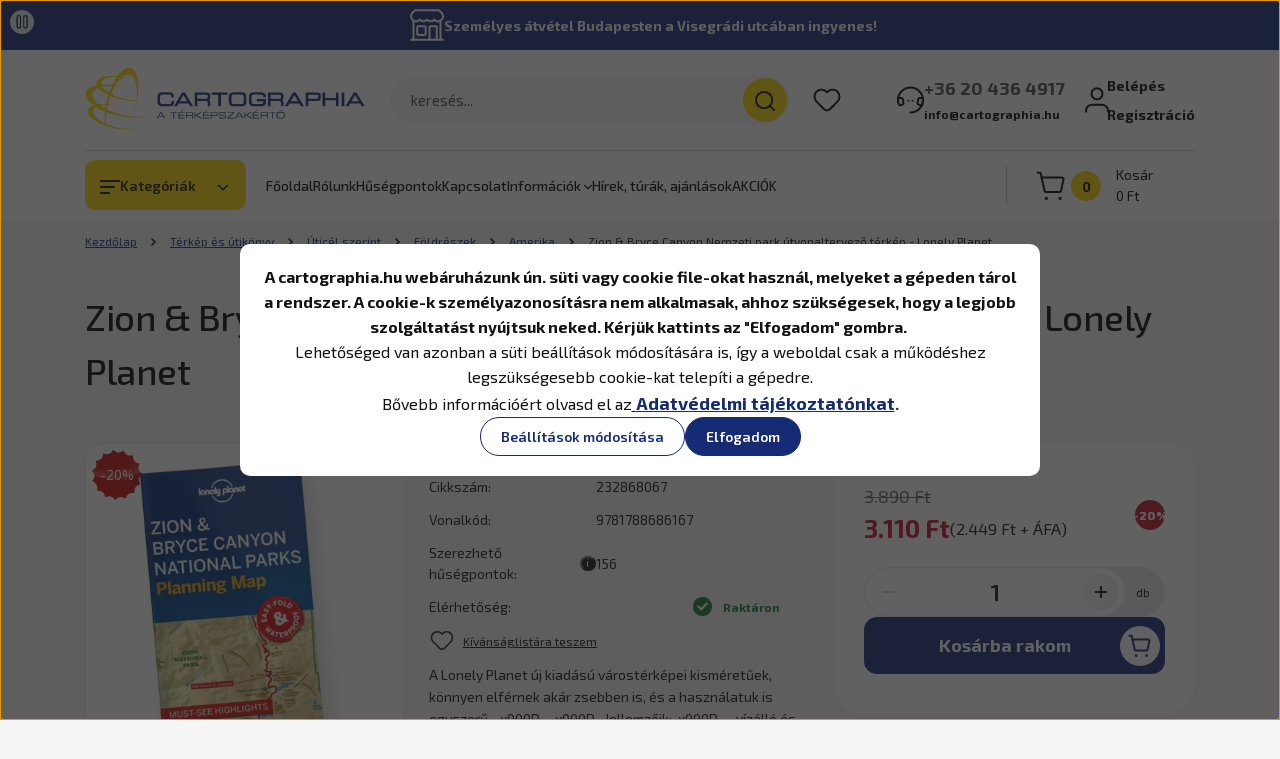

--- FILE ---
content_type: text/html; charset=UTF-8
request_url: https://cartographia.hu/zion-and-bryce-canyon-nemzeti-park-utvonaltervezo-terkep-lonely-planet-6239
body_size: 66346
content:
<!DOCTYPE html>
<html lang="hu" dir="ltr">
<head>
    <title>Zion & Bryce Canyon Nemzeti park útvonaltervező térkép - Lonely Planet | Lonely Planet | Cartographia - A térképszakértő</title>
    <meta charset="utf-8">
    <meta name="keywords" content="Zion & Bryce Canyon Nemzeti park útvonaltervező térkép - Lonely Planet, Cartographia,térkép,turistatérkép,kerékpárostérkép,földgömb,falitérkép,útikönyv,útleírás,kéktúra,igazolófüzet,atlasz,földrajzi atlasz,ajándék,kerékpáros térkép, túratervezés, atlasz, Magyarország térkép, Budapest térkép, falitérkép, világtérkép, keretes térkép,olcsó térkép,akciós térkép,túratervezés, túrázás, túratervező térkép">
    <meta name="description" content="A méltán népszerű Lonely Planet angol nyelvű kiadványok széles választéka a Cartographia-nál!">
    <meta name="robots" content="index, follow">
    <link rel="image_src" href="https://cartographiaws.cdn.shoprenter.hu/custom/cartographiaws/image/data/Term%C3%A9kek/LP/Zion_and_Bryce_Canyon_National_Parks_Planning_Map_1-terkep-lonely-planet-cartographia-9781788686167.pdp.0.jpg.webp?lastmod=1716302561.1761124910">
    <meta property="og:title" content="Zion &amp; Bryce Canyon Nemzeti park útvonaltervező térkép - Lonely Planet" />
    <meta property="og:type" content="product" />
    <meta property="og:url" content="https://cartographia.hu/zion-and-bryce-canyon-nemzeti-park-utvonaltervezo-terkep-lonely-planet-6239" />
    <meta property="og:image" content="https://cartographiaws.cdn.shoprenter.hu/custom/cartographiaws/image/cache/w4202h2200/Term%C3%A9kek/LP/Zion_and_Bryce_Canyon_National_Parks_Planning_Map_1-terkep-lonely-planet-cartographia-9781788686167.pdp.0.jpg.webp?lastmod=1716302561.1761124910" />
    <meta property="og:description" content="A Lonely Planet új kiadású várostérképei kisméretűek, könnyen elférnek akár zsebben is, és a használatuk is egyszerű. _x000D_ _x000D_ Jellemzőik:_x000D_ - vízálló és strapabíró anyagból készültek _x000D_ - képeket és..." />
    <link href="https://cartographiaws.cdn.shoprenter.hu/custom/cartographiaws/image/data/design/favicon.png?lastmod=1560518408.1761124910" rel="icon" />
    <link href="https://cartographiaws.cdn.shoprenter.hu/custom/cartographiaws/image/data/design/favicon.png?lastmod=1560518408.1761124910" rel="apple-touch-icon" />
    <base href="https://cartographia.hu:443" />
    <meta name="google-site-verification" content="z3vNSRCKgdHXvfiB79FmVPA5J9-qxjGs2qcVI5lTkeg" />
<meta name="google-site-verification" content="k9YSxJJpJMXPEuc9rVOhmfjCSF5Sx2hZFfZhm5E6CdQ" />

    <meta name="viewport" content="width=device-width, initial-scale=1">
    		<link rel="preconnect" href="https://fonts.googleapis.com">
		<link rel="preconnect" href="https://fonts.gstatic.com" crossorigin>
		<link href="https://fonts.googleapis.com/css2?family=Exo+2:ital,wght@0,100..900;1,100..900&display=swap" rel="stylesheet">
        <style>
            


:root {
--global-color: #162b75;
--secondary-color: #ffd500;
--footer-global-color: #ffffff;
--footer-secondary-color: #162b75;
--button-color: #162b75;
--link-color: #162b75;
--link-hover-color: #273C99;
--price-color: #121212;
--price-original-color: #676767;
--price-special-color: #C00E28;
--price-special-color-90-opacity: #C00E2820;
--corner_10: 10px;
--corner_5: calc(var(--corner_10) * 0.5);
--corner_15: calc(var(--corner_10) * 1.5);
--corner_20: calc(var(--corner_10) * 2);
--corner_25: calc(var(--corner_10) * 2.5);
--corner_30: calc(var(--corner_10) * 3);
--corner_50: calc(var(--corner_10) * 5);
--button_icon_add_to_cart: url("data:image/svg+xml,%3Csvg width='30' height='30' viewBox='0 0 30 30' fill='none' xmlns='http://www.w3.org/2000/svg'%3E%3Crect width='29.996' height='30' rx='14.998' fill='white'/%3E%3Cpath d='M9.39746 10.155L8.78198 7.38672H7.00195' stroke='%23162b75' stroke-width='1.5' stroke-linecap='round' stroke-linejoin='round'/%3E%3Cpath fill-rule='evenodd' clip-rule='evenodd' d='M11.0185 17.7302L9.39258 10.1543H21.073C21.6608 10.1543 22.0982 10.696 21.9755 11.2708L20.5895 17.7302C20.4981 18.1556 20.1226 18.4592 19.687 18.4592H11.92C11.4854 18.4592 11.1099 18.1556 11.0185 17.7302Z' stroke='%23162b75' stroke-width='1.5' stroke-linecap='round' stroke-linejoin='round'/%3E%3Cpath d='M20.0123 21.8048C19.8213 21.8048 19.6662 21.9598 19.6681 22.1508C19.6681 22.3419 19.8231 22.4969 20.0141 22.4969C20.2051 22.4969 20.3602 22.3419 20.3602 22.1508C20.3592 21.9598 20.2042 21.8048 20.0123 21.8048' stroke='%23162b75' stroke-width='1.5' stroke-linecap='round' stroke-linejoin='round'/%3E%3Cpath d='M12.0616 21.8048C11.8706 21.8048 11.7155 21.9598 11.7174 22.1508C11.7165 22.3419 11.8715 22.4969 12.0625 22.4969C12.2535 22.4969 12.4085 22.3419 12.4085 22.1508C12.4085 21.9598 12.2535 21.8048 12.0616 21.8048' stroke='%23162b75' stroke-width='1.5' stroke-linecap='round' stroke-linejoin='round'/%3E%3C/svg%3E");
--button_icon_notify_request: url("data:image/svg+xml,%3Csvg width='30' height='30' viewBox='0 0 30 30' fill='none' xmlns='http://www.w3.org/2000/svg'%3E%3Crect width='29.996' height='30' rx='14.998' fill='white'/%3E%3Cpath d='M10.6016 14.1149V13.4066C10.6016 11.255 12.3458 9.51074 14.4974 9.51074C16.649 9.51074 18.3932 11.255 18.3932 13.4066V14.1149' stroke='%23162b75' stroke-width='1.5' stroke-linecap='round' stroke-linejoin='round'/%3E%3Cpath d='M20.1641 8.80241L20.8724 8.44824' stroke='%23162b75' stroke-width='1.5' stroke-linecap='round' stroke-linejoin='round'/%3E%3Cpath d='M20.873 12.3438H21.5814' stroke='%23162b75' stroke-width='1.5' stroke-linecap='round' stroke-linejoin='round'/%3E%3Cpath d='M8.83138 8.80241L8.12305 8.44824' stroke='%23162b75' stroke-width='1.5' stroke-linecap='round' stroke-linejoin='round'/%3E%3Cpath d='M8.1224 12.3438L7.41406 12.3438' stroke='%23162b75' stroke-width='1.5' stroke-linecap='round' stroke-linejoin='round'/%3E%3Cpath d='M18.3929 14.1147C18.4108 15.6163 19.0097 17.0527 20.0639 18.1222C20.1628 18.2232 20.1915 18.3737 20.1367 18.5039C20.0819 18.6343 19.9543 18.719 19.8129 18.7188L9.18136 18.7189C9.04 18.719 8.91237 18.6343 8.85755 18.504C8.80274 18.3737 8.83143 18.2232 8.93034 18.1222C9.98452 17.0527 10.5834 15.6163 10.6013 14.1147' stroke='%23162b75' stroke-width='1.5' stroke-linecap='round' stroke-linejoin='round'/%3E%3Cpath d='M16.0918 20.8438C15.6847 21.2947 15.1056 21.5521 14.498 21.5521C13.8905 21.5521 13.3114 21.2947 12.9043 20.8438' stroke='%23162b75' stroke-width='1.5' stroke-linecap='round' stroke-linejoin='round'/%3E%3C/svg%3E");
--button_icon_offer_request: url("data:image/svg+xml,%3Csvg width='30' height='30' viewBox='0 0 30 30' fill='none' xmlns='http://www.w3.org/2000/svg'%3E%3Crect width='29.996' height='30' rx='14.998' fill='white'/%3E%3Crect x='6.24805' y='8.125' width='16.5' height='13.75' rx='4' stroke='%23162b75' stroke-width='1.5' stroke-linecap='round' stroke-linejoin='round'/%3E%3Cpath d='M9.91406 12.2354L13.7683 13.9158C14.2338 14.1188 14.7626 14.1196 15.2287 13.918L19.0807 12.2524' stroke='%23162b75' stroke-width='1.5' stroke-linecap='round' stroke-linejoin='round'/%3E%3C/svg%3E");
--tick-footer: url("data:image/svg+xml,%3Csvg width='13' height='9' viewBox='0 0 13 9' fill='none' xmlns='http://www.w3.org/2000/svg'%3E%3Cpath d='M5.08543 5.93367L2.25698 3.10527L0.842773 4.51947L5.08543 8.76217L12.1564 1.69107L10.7422 0.276855L5.08543 5.93367Z' fill='%23ffffff'/%3E%3C/svg%3E");


                --text-on-global: #ffffff;
        --rgb-text-on-global: 255,255,255;
                    --tick-on-global: url("data:image/svg+xml,%3Csvg width='13' height='9' viewBox='0 0 13 9' fill='none' xmlns='http://www.w3.org/2000/svg'%3E%3Cpath d='M5.08543 5.93367L2.25698 3.10527L0.842773 4.51947L5.08543 8.76217L12.1564 1.69107L10.7422 0.276855L5.08543 5.93367Z' fill='%23FFFFFF'/%3E%3C/svg%3E");
                            --select-arrow-on-global: url("data:image/svg+xml,%3Csvg xmlns='http://www.w3.org/2000/svg' viewBox='0 0 16 16'%3E%3Cpath fill='none' opacity='0.5' stroke='%23FFFFFF' stroke-linecap='round' stroke-linejoin='round' stroke-width='2' d='m2 5 6 6 6-6'/%3E%3C/svg%3E");
                            --radio-on-global: url("data:image/svg+xml,%3Csvg width='12' height='12' viewBox='0 0 12 12' fill='none' xmlns='http://www.w3.org/2000/svg'%3E%3Crect y='0.000488281' width='12' height='12' rx='6' fill='%23FFFFFF'/%3E%3C/svg%3E");
            
                --text-on-secondary: #121212;
        --rgb-text-on-secondary: 18,18,18;
                    --tick-on-secondary: url("data:image/svg+xml,%3Csvg width='13' height='9' viewBox='0 0 13 9' fill='none' xmlns='http://www.w3.org/2000/svg'%3E%3Cpath d='M5.08543 5.93367L2.25698 3.10527L0.842773 4.51947L5.08543 8.76217L12.1564 1.69107L10.7422 0.276855L5.08543 5.93367Z' fill='%23121212'/%3E%3C/svg%3E");
                            --select-arrow-on-secondary: url("data:image/svg+xml,%3Csvg xmlns='http://www.w3.org/2000/svg' viewBox='0 0 16 16'%3E%3Cpath fill='none' opacity='0.5' stroke='%23121212' stroke-linecap='round' stroke-linejoin='round' stroke-width='2' d='m2 5 6 6 6-6'/%3E%3C/svg%3E");
                            --radio-on-secondary: url("data:image/svg+xml,%3Csvg width='12' height='12' viewBox='0 0 12 12' fill='none' xmlns='http://www.w3.org/2000/svg'%3E%3Crect y='0.000488281' width='12' height='12' rx='6' fill='%23121212'/%3E%3C/svg%3E");
            
                --text-on-footer-global: #121212;
        --rgb-text-on-footer-global: 18,18,18;
                    --tick-on-footer-global: url("data:image/svg+xml,%3Csvg width='13' height='9' viewBox='0 0 13 9' fill='none' xmlns='http://www.w3.org/2000/svg'%3E%3Cpath d='M5.08543 5.93367L2.25698 3.10527L0.842773 4.51947L5.08543 8.76217L12.1564 1.69107L10.7422 0.276855L5.08543 5.93367Z' fill='%23121212'/%3E%3C/svg%3E");
                            --select-arrow-on-footer-global: url("data:image/svg+xml,%3Csvg xmlns='http://www.w3.org/2000/svg' viewBox='0 0 16 16'%3E%3Cpath fill='none' opacity='0.5' stroke='%23121212' stroke-linecap='round' stroke-linejoin='round' stroke-width='2' d='m2 5 6 6 6-6'/%3E%3C/svg%3E");
                            --radio-on-footer-global: url("data:image/svg+xml,%3Csvg width='12' height='12' viewBox='0 0 12 12' fill='none' xmlns='http://www.w3.org/2000/svg'%3E%3Crect y='0.000488281' width='12' height='12' rx='6' fill='%23121212'/%3E%3C/svg%3E");
            
                --text-on-footer-secondary: #ffffff;
        --rgb-text-on-footer-secondary: 255,255,255;
                    --tick-on-footer-secondary: url("data:image/svg+xml,%3Csvg width='13' height='9' viewBox='0 0 13 9' fill='none' xmlns='http://www.w3.org/2000/svg'%3E%3Cpath d='M5.08543 5.93367L2.25698 3.10527L0.842773 4.51947L5.08543 8.76217L12.1564 1.69107L10.7422 0.276855L5.08543 5.93367Z' fill='%23FFFFFF'/%3E%3C/svg%3E");
                            --select-arrow-on-footer-secondary: url("data:image/svg+xml,%3Csvg xmlns='http://www.w3.org/2000/svg' viewBox='0 0 16 16'%3E%3Cpath fill='none' opacity='0.5' stroke='%23FFFFFF' stroke-linecap='round' stroke-linejoin='round' stroke-width='2' d='m2 5 6 6 6-6'/%3E%3C/svg%3E");
                            --radio-on-footer-secondary: url("data:image/svg+xml,%3Csvg width='12' height='12' viewBox='0 0 12 12' fill='none' xmlns='http://www.w3.org/2000/svg'%3E%3Crect y='0.000488281' width='12' height='12' rx='6' fill='%23FFFFFF'/%3E%3C/svg%3E");
            
                --text-on-button: #ffffff;
        --rgb-text-on-button: 255,255,255;
                            
                --text-on-price-special: #ffffff;
        --rgb-text-on-price-special: 255,255,255;
                            
}}        </style>
        


    
                                <style>
                @font-face {
                    font-family: 'Roboto';
                    font-display: swap;
                    src: url('catalog/view/fonts/google-fonts/roboto-multilang.woff2') format('woff2');
                    font-style: normal;
                    font-weight: 100 900;
                }
            </style>
            
<style>
    :root {
        --hamburg-base-font-family: 'Roboto', sans-serif;
        --hamburg-secondary-font-family: 'Roboto', sans-serif;
    }
</style>
        <link rel="stylesheet" href="https://cartographiaws.cdn.shoprenter.hu/catalog/view/theme/hamburg_global/minified/template/assets/base.css?v=1765276299.1768996877.cartographiaws">
        <link rel="stylesheet" href="https://cartographiaws.cdn.shoprenter.hu/catalog/view/theme/hamburg_global/minified/template/assets/component-slick.css?v=1749826620.1768996877.cartographiaws">
        <link rel="stylesheet" href="https://cartographiaws.cdn.shoprenter.hu/catalog/view/theme/hamburg_global/minified/template/assets/product-card.css?v=1758107564.1768996877.cartographiaws">
        <link rel="stylesheet" href="https://cartographiaws.cdn.shoprenter.hu/catalog/view/theme/hamburg_global/minified/template/assets/component-animations.css?v=1748333116.1768996877.cartographiaws">
                    <link rel="stylesheet" href="https://cartographiaws.cdn.shoprenter.hu/catalog/view/theme/hamburg_global/minified/template/assets/component-drawer.css?v=1752488784.1768996877.cartographiaws">
                <style>
            *,
            *::before,
            *::after {
                box-sizing: border-box;
            }
        </style>
		<style>
			/************************************************
			 *
			 * Cartographia egyéni stílusok
			 *
			 * @author peter.bathory@cartographia.hu
			 * @since 2025-10-06
			 *
			 ***********************************************/
			:root {
				--bs-body-font-family: 'Exo 2', 'Roboto', sans-serif;
				--hamburg-heading-font-family: 'Exo 2', 'Roboto', sans-serif;
			}

			/* Címsorok mérete kisebbre, szürkébbre és balra igazítva */
			h1.h1, h1.h2, h1.h3, h2.h1, h2.h2, h2.h3, h3.h1, h3.h2, h3.h3, .product-page-head-title, .page-head-title {
				/*color: #5C5C5C;*/
				color: black;
				font-weight: 500;
				letter-spacing: -0.015em;
			}
			@media (min-width: 768px) {
				.h1, .page-head-title, .footer-row h2.footer-contact-module-head-title.module-head-title {
					font-size: 1.5rem;
				}
			}
			@media (min-width: 1200px) {
				.h1, .page-head-title, .footer-row h2.footer-contact-module-head-title.module-head-title {
					font-size: 2rem;
				}
			}
			.main-content .module-head-title {
				text-align: left;
			}

			/* Hírlevél feliratkozás inputmező kerekítés visszavétele */
			body footer .subscribe-box_form-control {
				border-radius: var(--corner_10);
			}

			/* Összecsukott fejlécben a logó ne torzuljon */
			.headroom--not-top .header-logo-img {
				object-fit: contain;
			}

			/* Termékkártyákon középre igazítás és a függőleges térközök beállítása egységesre */
			.product-snapshot .product-card__body, .product-snapshot .product-card__body > *, .product-snapshot .product-card__title, .product-snapshot .product-card__price, .product-snapshot .product-special-price-wrapper, .product-snapshot .product-card__footer {
				text-align: center;
				margin-left: auto;
				margin-right: auto;
			}
			.product-snapshot .product-card__image {
				object-fit: none;
			}
			.product-snapshot .product-card__title {
				flex-grow: 1;
				margin-bottom: 5px;
			}
			.product-snapshot .product-special-price-wrapper {
				margin-bottom: -4px;
			}
			.product-snapshot .product-card__price {
				margin-top: 5px;
				line-height: 31px;
			}
			.product-snapshot .product-card__footer {
				justify-content: flex-end;
				min-height: 39px;
			}
			.product-snapshot .product-card__footer .product-card__item {
				align-items: stretch
			}

			.product-card__title-link {
				font-weight: 500;
				letter-spacing: -0.015em;
			}

			/* Ez nem kell, mert ki van kapcsolva a Részletek gomb */
			/*
			.product-snapshot .product-card__footer .btn-arrow-icon {
				top: 0;
				height: 21px;
				width: 21px;
				border-radius: 21px;
				margin-right: 5px;
			}
			.product-snapshot .product-card__footer .btn-arrow-icon svg {
				width: 16px;
			}
			*/

			/* Termékoldal elrendezése: több hely legyen a szövegnek, kép és kosár kisebbre */
			/*
			@media (min-width: 1200px) {
				.product-page-top-grid {
					grid-template-columns: .8fr 1.2fr 320px;
				}
			}
			@media (min-width: 1400px) {
				.product-page-top-grid {
					grid-template-columns: .8fr 1.2fr 350px;
				}
			}
			*/

			/* Termékoldalon a kosárba rakom gomb felett a beviteli mező szövegmérete legyen nagyobb */
			body .product_table_quantity .quantity-to-cart {
				font-size: 1.5rem;
			}

			/* Kosár fölötti darab input kikapcsolása */
			body .product-card__footer .quantity-wrapper-element {
				display: none;
			}

			/* Kosárba gomb legyen kicsit szögletesebb */
			body .button-add-to-cart {
				border-radius: 0.7em;
			}

			/* "Rendelhető" badge stílusozása */
			.product-card__stock.stock-status-id-5 {
				display: flex;
				position: relative;
				align-items: center;
				width: fit-content;
				padding: 2px 21px 2px 2px;
				border-radius: 25px;
				font-weight: 700;
				background-color: rgba(189, 189, 189, .2);
			}
			.product-card__stock.stock-status-id-5 .product-card__state-highlightable {
				display: inline-block;
				width: 19px;
				height: 19px;
				background: #177536;
				border-radius: 20px;
				margin-right: 11px;
			}
			.product-card__stock.stock-status-id-5 .product-card__state-highlightable::before {
				content: '–';
				width: 19px;
				display: block;
				text-align: center;
				font-size: 16px;
				color: white;
				line-height: 17px;
			}

			/* Termékoldalon az oldalsáv kosár gombja. Mj: maga a kosár gomb módosítva lett a module/card.tpl-ben */
			.fixed-sidebar-cart .cart__list-header {
				margin-top: 1em;
			}

			/* Főldalon a rólunk írták doboz stílusa */
			.reviews-box .reviews-box__content {
				font-weight: normal;
			}

			/* Láblécben az Ügyfélszolgálat doboz ne legyen feljebb csúsztatva */
			.footer-col-1-position #section-contact {
				margin-top: 0 !important;
			}
			
			/* Oldalsáv menü betűméret */
			@media (min-width: 1200px) {
				body .mm-menu {
					font-size: 1rem;
				}
			}
			
			/* Kategóriaoldalakon a kategóriaajánló */
			body .active-subcategory-image .subcategory__card {
				grid-template-columns: 50px 1fr;
			}
			@media (min-width: 992px) {
				body .subcategory-grid {
					grid-template-columns: repeat(auto-fill, minmax(300px, 1fr));
					column-gap: 15px;
					font-size: 1rem;
				}
				
				body .active-subcategory-image .subcategory__card {
					grid-template-columns: 140px 1fr;
				}
			}
			
			/* Főoldali Legnépszerűbb kategóriák */
			@media (min-width: 992px) {
    			.categoryoffer-grid .categoryoffer-card__title {
					font-size: 1rem;
				}
			}
			body .categoryoffer-grid .categoryoffer-card__image {
				object-fit: none;
			}
			
			/* Beágyazott hírlevélfeliratkozás doboz */
			.embeded-newsletter-box {
				max-width: 800px;
    			background: white;
    			padding: 2em;
    			border-radius: var(--corner_30);
				margin: 2em auto 0;
			}
			.embeded-newsletter-box .newsletter-box-title, .embeded-newsletter-box .newsletter-box-text, .embeded-newsletter-box .subscribe-button {
				text-align: center;
			}
			
			/* Terméklapon a csomagajánlat dobozban a kedvezmény színe */
			.packageoffer .packageoffer__package-total-discount {
				color: var(--price-special-color);
				opacity: 1;
			}
			@media (min-width: 1400px) {
				.packageoffer .packageoffer__product-list .packageoffer__product {
					max-width: 150px;
				}
			}
		</style>
                    <style>
                body .edit-link {
                    position: absolute;
                    top: 0;
                    right: 0;
                    opacity: 0;
                    width: 30px;
                    height: 30px;
                    font-size: 16px;
                    color: #111111;
                    display: flex;
                    justify-content: center;
                    align-items: center;
                    border: 1px solid rgba(0, 0, 0, 0.8);
                    transition: none;
                    background: rgba(255, 255, 255, 0.5);
                    z-index: 100;
                }
                .module-editable {
                    position: relative;
                }

                .page-head-title:hover > .edit-link,
                .module-editable:hover > .edit-link,
                .product-card:hover .edit-link {
                    opacity: 1;
                }
                .page-head-title:hover > .edit-link:hover,
                .module-editable:hover > .edit-link:hover,
                .product-card:hover .edit-link:hover {
                    background: rgba(255, 255, 255, 1);
                }

            </style>
                                    <link rel="stylesheet" href="https://cartographiaws.cdn.shoprenter.hu/catalog/view/theme/hamburg_global/minified/template/assets/component-secondary-image.css?v=1741119769.1768996877.cartographiaws">
                
        <link rel="stylesheet" href="https://cartographiaws.cdn.shoprenter.hu/catalog/view/theme/hamburg_global/minified/template/assets/component-quantity.css?v=1763389740.1768996877.cartographiaws">
    
                <link href="https://cartographia.hu/zion-and-bryce-canyon-nemzeti-park-utvonaltervezo-terkep-lonely-planet-6239" rel="canonical">
    

        <script>
        window.nonProductQuality = 80;
    </script>
    <script src="https://cartographiaws.cdn.shoprenter.hu/catalog/view/javascript/vendor/jquery/3.7.1/js/jquery.min.js?v=1706895543"></script>

            <script defer src="https://cartographiaws.cdn.shoprenter.hu/catalog/view/javascript/core/focustrap-sr.min.js?v=1755196305"></script>
            <script defer src="https://cartographiaws.cdn.shoprenter.hu/catalog/view/javascript/core/drawer-sr.min.js?v=1755166681"></script>
        <!-- Header JavaScript codes -->
            <link rel="preload" href="https://cartographiaws.cdn.shoprenter.hu/web/compiled/js/base.js?v=1768982351" as="script" />
        <script src="https://cartographiaws.cdn.shoprenter.hu/web/compiled/js/base.js?v=1768982351"></script>
                    <link rel="preload" href="https://cartographiaws.cdn.shoprenter.hu/web/compiled/js/fragment_loader.js?v=1768982351" as="script" />
        <script src="https://cartographiaws.cdn.shoprenter.hu/web/compiled/js/fragment_loader.js?v=1768982351"></script>
                    <link rel="preload" href="https://cartographiaws.cdn.shoprenter.hu/web/compiled/js/nanobar.js?v=1768982351" as="script" />
        <script src="https://cartographiaws.cdn.shoprenter.hu/web/compiled/js/nanobar.js?v=1768982351"></script>
                    <!-- Header jQuery onLoad scripts -->
    <script>var BASEURL='https://cartographia.hu';Currency={"symbol_left":"","symbol_right":" Ft","decimal_place":0,"decimal_point":",","thousand_point":".","currency":"HUF","value":1};var ShopRenter=ShopRenter||{};ShopRenter.product={"id":6239,"sku":"232868067","currency":"HUF","unitName":"db","price":3110,"name":"Zion & Bryce Canyon Nemzeti park \u00fatvonaltervez\u0151 t\u00e9rk\u00e9p - Lonely Planet","brand":"Lonely Planet","currentVariant":[],"parent":{"id":6239,"sku":"232868067","unitName":"db","price":3110,"name":"Zion & Bryce Canyon Nemzeti park \u00fatvonaltervez\u0151 t\u00e9rk\u00e9p - Lonely Planet"}};$(document).ready(function(){});window.addEventListener('load',function(){});</script><script src="https://cartographiaws.cdn.shoprenter.hu/web/compiled/js/vue/manifest.bundle.js?v=1768982348"></script><script>var ShopRenter=ShopRenter||{};ShopRenter.onCartUpdate=function(callable){document.addEventListener('cartChanged',callable)};ShopRenter.onItemAdd=function(callable){document.addEventListener('AddToCart',callable)};ShopRenter.onItemDelete=function(callable){document.addEventListener('deleteCart',callable)};ShopRenter.onSearchResultViewed=function(callable){document.addEventListener('AuroraSearchResultViewed',callable)};ShopRenter.onSubscribedForNewsletter=function(callable){document.addEventListener('AuroraSubscribedForNewsletter',callable)};ShopRenter.onCheckoutInitiated=function(callable){document.addEventListener('AuroraCheckoutInitiated',callable)};ShopRenter.onCheckoutShippingInfoAdded=function(callable){document.addEventListener('AuroraCheckoutShippingInfoAdded',callable)};ShopRenter.onCheckoutPaymentInfoAdded=function(callable){document.addEventListener('AuroraCheckoutPaymentInfoAdded',callable)};ShopRenter.onCheckoutOrderConfirmed=function(callable){document.addEventListener('AuroraCheckoutOrderConfirmed',callable)};ShopRenter.onCheckoutOrderPaid=function(callable){document.addEventListener('AuroraOrderPaid',callable)};ShopRenter.onCheckoutOrderPaidUnsuccessful=function(callable){document.addEventListener('AuroraOrderPaidUnsuccessful',callable)};ShopRenter.onProductPageViewed=function(callable){document.addEventListener('AuroraProductPageViewed',callable)};ShopRenter.onMarketingConsentChanged=function(callable){document.addEventListener('AuroraMarketingConsentChanged',callable)};ShopRenter.onCustomerRegistered=function(callable){document.addEventListener('AuroraCustomerRegistered',callable)};ShopRenter.onCustomerLoggedIn=function(callable){document.addEventListener('AuroraCustomerLoggedIn',callable)};ShopRenter.onCustomerUpdated=function(callable){document.addEventListener('AuroraCustomerUpdated',callable)};ShopRenter.onCartPageViewed=function(callable){document.addEventListener('AuroraCartPageViewed',callable)};ShopRenter.customer={"userId":0,"userClientIP":"13.59.61.135","userGroupId":8,"customerGroupTaxMode":"gross","customerGroupPriceMode":"gross_net_tax","email":"","phoneNumber":"","name":{"firstName":"","lastName":""}};ShopRenter.theme={"name":"hamburg_global","family":"hamburg","parent":""};ShopRenter.shop={"name":"cartographiaws","locale":"hu","currency":{"code":"HUF","rate":1},"domain":"cartographiaws.myshoprenter.hu"};ShopRenter.page={"route":"product\/product","queryString":"zion-and-bryce-canyon-nemzeti-park-utvonaltervezo-terkep-lonely-planet-6239"};ShopRenter.formSubmit=function(form,callback){callback();};let loadedAsyncScriptCount=0;function asyncScriptLoaded(position){loadedAsyncScriptCount++;if(position==='body'){if(document.querySelectorAll('.async-script-tag').length===loadedAsyncScriptCount){if(/complete|interactive|loaded/.test(document.readyState)){document.dispatchEvent(new CustomEvent('asyncScriptsLoaded',{}));}else{document.addEventListener('DOMContentLoaded',()=>{document.dispatchEvent(new CustomEvent('asyncScriptsLoaded',{}));});}}}}</script><script type="text/javascript"async class="async-script-tag"onload="asyncScriptLoaded('header')"src="https://static2.rapidsearch.dev/resultpage.js?shop=cartographiaws.shoprenter.hu"></script><script type="text/javascript"async class="async-script-tag"onload="asyncScriptLoaded('header')"src="https://CT58VS7W-cdn.convkit.com/convkit-init.js"></script><script type="text/javascript"async class="async-script-tag"onload="asyncScriptLoaded('header')"src="https://api-one-conv-measure.heureka.group/shoprenter_app/ocm_js?shop_id=214185&domain=arukereso.hu"></script><script type="text/javascript"async class="async-script-tag"onload="asyncScriptLoaded('header')"src="https://onsite.optimonk.com/script.js?account=155499"></script><script type="text/javascript"src="https://cartographiaws.cdn.shoprenter.hu/web/compiled/js/vue/customerEventDispatcher.bundle.js?v=1768982348"></script>                
            
            <script>window.dataLayer=window.dataLayer||[];function gtag(){dataLayer.push(arguments)};var ShopRenter=ShopRenter||{};ShopRenter.config=ShopRenter.config||{};ShopRenter.config.googleConsentModeDefaultValue="granted";</script>                        <script type="text/javascript" src="https://cartographiaws.cdn.shoprenter.hu/web/compiled/js/vue/googleConsentMode.bundle.js?v=1768982348"></script>

            <!-- Facebook Pixel Code -->
<script>
  !function(f,b,e,v,n,t,s)
  {if(f.fbq)return;n=f.fbq=function(){n.callMethod?
  n.callMethod.apply(n,arguments):n.queue.push(arguments)};
  if(!f._fbq)f._fbq=n;n.push=n;n.loaded=!0;n.version='2.0';
  n.queue=[];t=b.createElement(e);t.async=!0;
  t.src=v;s=b.getElementsByTagName(e)[0];
  s.parentNode.insertBefore(t,s)}(window, document,'script',
  'https://connect.facebook.net/en_US/fbevents.js');
  fbq('consent', 'revoke');
fbq('init', '428063931205805');
  fbq('track', 'PageView');
document.addEventListener('AuroraProductPageViewed', function(auroraEvent) {
                    fbq('track', 'ViewContent', {
                        content_type: 'product',
                        content_ids: [auroraEvent.detail.product.id.toString()],
                        value: parseFloat(auroraEvent.detail.product.grossUnitPrice),
                        currency: auroraEvent.detail.product.currency
                    }, {
                        eventID: auroraEvent.detail.event.id
                    });
                });
document.addEventListener('AuroraAddedToCart', function(auroraEvent) {
    var fbpId = [];
    var fbpValue = 0;
    var fbpCurrency = '';

    auroraEvent.detail.products.forEach(function(item) {
        fbpValue += parseFloat(item.grossUnitPrice) * item.quantity;
        fbpId.push(item.id);
        fbpCurrency = item.currency;
    });


    fbq('track', 'AddToCart', {
        content_ids: fbpId,
        content_type: 'product',
        value: fbpValue,
        currency: fbpCurrency
    }, {
        eventID: auroraEvent.detail.event.id
    });
})
window.addEventListener('AuroraMarketingCookie.Changed', function(event) {
            let consentStatus = event.detail.isAccepted ? 'grant' : 'revoke';
            if (typeof fbq === 'function') {
                fbq('consent', consentStatus);
            }
        });
</script>
<noscript><img height="1" width="1" style="display:none"
  src="https://www.facebook.com/tr?id=428063931205805&ev=PageView&noscript=1"
/></noscript>
<!-- End Facebook Pixel Code -->

            
            
            
                <!--Global site tag(gtag.js)--><script async src="https://www.googletagmanager.com/gtag/js?id=G-NTMNVXR3WW"></script><script>window.dataLayer=window.dataLayer||[];function gtag(){dataLayer.push(arguments);}
gtag('js',new Date());gtag('config','G-NTMNVXR3WW');</script>                                <script type="text/javascript" src="https://cartographiaws.cdn.shoprenter.hu/web/compiled/js/vue/GA4EventSender.bundle.js?v=1768982348"></script>

    
    
</head>
<body id="body" class="page-body product-page-body js-product-page hamburg_global-body" data-test-id="product-product" role="document">
    <div class="a11y-nav">
        <a href="#js-main-content" class="a11y-nav__link js-a11y-nav__link">Ugrás a fő tartalomhoz</a>
        <button id="js-a11y-feedback-btn"
                type="button"
                aria-haspopup="dialog"
                class="a11y-nav__link a11y-nav__open-feedback-btn"
        >
            Visszajelzés a kisegítő lehetőségekről
        </button>
    </div>
<script>ShopRenter.theme.breakpoints={'xs':0,'sm':576,'md':768,'lg':992,'xl':1200,'xxl':1400}</script><div id="fb-root"></div><script>(function(d,s,id){var js,fjs=d.getElementsByTagName(s)[0];if(d.getElementById(id))return;js=d.createElement(s);js.id=id;js.src="//connect.facebook.net/hu_HU/sdk/xfbml.customerchat.js#xfbml=1&version=v2.12&autoLogAppEvents=1";fjs.parentNode.insertBefore(js,fjs);}(document,"script","facebook-jssdk"));</script>
                    

<!-- cached --><div class="nanobar-cookie-box nanobar position-fixed w-100 js-nanobar-first-login">
    <div class="container nanobar__container">
        <div class="row nanobar__container-row flex-column flex-sm-row align-items-center">
            <div class="nanobar__text col-12">
                                <div class="nanobar__text-content d-flex align-items-center"><p><span style="font-size:16px;"><strong>A cartographia.hu webáruházunk ún. süti vagy cookie file-okat használ, melyeket a gépeden tárol a rendszer. A cookie-k személyazonosításra nem alkalmasak, ahhoz szükségesek, hogy a legjobb szolgáltatást nyújtsuk neked. Kérjük kattints az "Elfogadom" gombra. </strong></span>
</p>
<p><span style="font-size:16px;"><strong></strong>Lehetőséged van azonban a süti beállítások módosítására is, így a weboldal csak a működéshez legszükségesebb cookie-kat telepíti a gépedre. </span>
</p>
<p><span style="font-size:16px;">Bővebb információért olvasd el az<strong></strong></span><strong><span style="font-size:18px;"><u> <a href="https://cartographiaws.shoprenter.hu/adatvedelem-43"><span style="background-color:#FFFFFF;">Adatvédelmi tájékoztatónkat</span></a></u></span></strong><span style="font-size:16px;"><strong><span style="font-size:16px;"><strong><a href="https://cartographiaws.shoprenter.hu/adatvedelem-43"><span style="background-color:#FFFFFF;">.</span></a></strong></span></strong></span>
</p></div>
            </div>
            <div class="nanobar__buttons col-12">
                <button class="btn btn-secondary js-nanobar-settings-button">
                    Beállítások módosítása
                </button>
                <button class="btn btn-primary nanobar-btn js-nanobar-close-cookies" data-button-save-text="Beállítások mentése">
                    Elfogadom
                </button>
            </div>
        </div>
        <div class="nanobar__cookies js-nanobar-cookies flex-column flex-sm-row text-start" style="display: none;">
            <div class="form-check">
                <input class="form-check-input" type="checkbox" name="required_cookies" disabled checked />
                <label class="form-check-label">
                    Szükséges cookie-k
                    <div class="cookies-help-text">
                        Ezek a cookie-k segítenek abban, hogy a webáruház használható és működőképes legyen.
                    </div>
                </label>
            </div>
            <div class="form-check">
                <input id="marketing_cookies" class="form-check-input js-nanobar-marketing-cookies" type="checkbox" name="marketing_cookies"
                         checked />
                <label class="form-check-label" for="marketing_cookies">
                    Marketing cookie-k
                    <div class="cookies-help-text">
                        Ezek a cookie-k segítenek abban, hogy az érdeklődési körödnek megfelelő reklámokat és termékeket jelenítsük meg a webáruházban.
                    </div>
                </label>
            </div>
        </div>
    </div>
</div>

<script>
    (function ($) {
        $(document).ready(function () {
            new AuroraNanobar.FirstLogNanobarCheckbox(jQuery('.js-nanobar-first-login'), 'modal');
        });
    })(jQuery);
</script>
<!-- /cached -->
<!-- cached --><div class="nanobar position-fixed js-nanobar-free-shipping">
    <div class="container nanobar__container d-flex align-items-center justify-content-between">
        <div class="nanobar-text" style="font-weight: bold;"></div>
        <button type="button" class="btn btn-sm btn-secondary nanobar-close-button d-flex-center js-nanobar-close" aria-label="Bezárás">
            <span aria-hidden="true">&times;</span>
        </button>
    </div>
</div>

<script>$(document).ready(function(){document.nanobarInstance=new AuroraNanobar.FreeShippingNanobar($('.js-nanobar-free-shipping'),'modal','500','','1');});</script><!-- /cached -->
        
                    <div class="layout-wrapper">
                                                            <div id="section-header" class="section-wrapper ">
    
        
    <link rel="stylesheet" href="https://cartographiaws.cdn.shoprenter.hu/catalog/view/theme/hamburg_global/minified/template/assets/header.css?v=1755161742.1768996877.cartographiaws">
            
    <header class="header d-grid align-items-center js-sticky-header--active">
                    <div id="js-header-top-element" class="header-top-element header-top-position__container">
                    <div id="section-announcement_bar" class="section-wrapper ">
    
        <div class="module-body section-module-body announcement-bar-section-section-body">
                    <button id="js-slick-autoplay-announcementbar-button"
        class="slick-toggle slick-autoplay-button btn"
        aria-label="Automatikus lejátszás leállítása"
        aria-pressed="false"
>
    <span class="icon-autoplay icon-pause">
        <svg width="12" height="14" viewBox="0 0 16 19" fill="none" xmlns="http://www.w3.org/2000/svg" aria-hidden="true">
    <path d="M1.3999 2.5C1.3999 1.7 2.0999 1 2.8999 1H4.3999C5.1999 1 5.8999 1.7 5.8999 2.5V16C5.8999 16.8 5.1999 17.5 4.3999 17.5H2.8999C2.0999 17.5 1.3999 16.8 1.3999 16V2.5Z" stroke="currentColor" stroke-width="1.5" stroke-linecap="round" stroke-linejoin="round"/>
    <path d="M10.3999 2.5C10.3999 1.7 11.0999 1 11.8999 1H13.3999C14.1999 1 14.8999 1.7 14.8999 2.5V16C14.8999 16.8 14.1999 17.5 13.3999 17.5H11.8999C11.0999 17.5 10.3999 16.8 10.3999 16V2.5Z" stroke="currentColor" stroke-width="1.5" stroke-linecap="round" stroke-linejoin="round"/>
</svg>
    </span>
    <span class="icon-autoplay icon-play js-is-hidden">
        <svg width="13" height="14" viewBox="0 0 22 23" fill="none" xmlns="http://www.w3.org/2000/svg" aria-hidden="true">
    <path d="M1.5 2.49991V19.9999C1.5 20.4999 1.8 20.9999 2.2 21.2999C2.7 21.5999 3.2 21.5999 3.7 21.2999L20 12.5999C20.5 12.2999 20.8 11.7999 20.8 11.2999C20.8 10.7999 20.5 10.1999 20 9.99991L3.7 1.2999C3.2 1.0999 2.7 1.0999 2.2 1.2999C1.7 1.3999 1.5 1.89991 1.5 2.49991Z" stroke="currentColor" stroke-width="1.5" stroke-linecap="round" stroke-linejoin="round"/>
</svg>
    </span>
</button>                <div class="announcement-bar-section-row js-slick-announcement-bar">
                                                                                            <div class="announcement-bar-section-col col-12 announcement-bar-section-first-col">
                                                                                        <a class="announcement-bar-box-link d-flex" href="https://cartographia.hu/szallitas-fizetes">
                                                                    <span class="announcement-bar-wrapper d-flex align-items-center">
                                                                                                                        <span class="announcement-bar-icon">
                                                 <img src="https://cartographiaws.cdn.shoprenter.hu/custom/cartographiaws/image/data/design/ikonok/home_white.svg?lastmod=0.1761124910" class="announcement-bar-img"
                                                      title="" alt=""
                                                 />
                                            </span>
                                                                                                                                                        <span class="announcement-bar-title">
                                            Személyes átvétel Budapesten a Visegrádi utcában ingyenes!
                                        </span>
                                                                    </span>
                            
                                </a>
                                                    </div>
                                                                                                    <div class="announcement-bar-section-col col-12">
                                                                                        <a class="announcement-bar-box-link d-flex" href="https://cartographia.hu/szallitas-fizetes">
                                                                    <span class="announcement-bar-wrapper d-flex align-items-center">
                                                                                                                        <span class="announcement-bar-icon">
                                                <svg class="icon-truck" xmlns="http://www.w3.org/2000/svg" width="35" height="34" viewBox="0 0 35 34" fill="none" aria-hidden="true">
    <path d="M10.3828 26.212H22.4603" stroke="currentColor" stroke-width="2" stroke-linecap="round" stroke-linejoin="round"/>
    <circle cx="24.5868" cy="26.2118" r="2.12589" stroke="currentColor" stroke-width="2" stroke-linecap="round" stroke-linejoin="round"/>
    <circle cx="8.25772" cy="26.2118" r="2.12589" stroke="currentColor" stroke-width="2" stroke-linecap="round" stroke-linejoin="round"/>
    <path d="M3.32812 19.6373H21.0438C21.4352 19.6373 21.7525 19.32 21.7525 18.9287V9.91362C21.7525 8.34816 20.4834 7.0791 18.918 7.0791H6.16264C4.59718 7.0791 3.32812 8.34816 3.32812 9.91362V24.7948C3.32812 25.5775 3.96265 26.2121 4.74538 26.2121H6.13183" stroke="currentColor" stroke-width="2" stroke-linecap="round" stroke-linejoin="round"/>
    <path d="M21.752 9.91357H26.3532C27.8447 9.91357 29.1766 10.8477 29.6845 12.2501L31.5033 17.2715C31.6154 17.581 31.6728 17.9077 31.6728 18.2368V24.0861C31.6728 25.2602 30.721 26.212 29.5469 26.212H26.7124" stroke="currentColor" stroke-width="2" stroke-linecap="round" stroke-linejoin="round"/>
    <path d="M31.6728 18.4173H27.421L26.4188 17.4151C26.153 17.1493 25.7926 17 25.4167 17H21.752" stroke="currentColor" stroke-width="2" stroke-linecap="round" stroke-linejoin="round"/>
</svg>
                                            </span>
                                                                                                                                                        <span class="announcement-bar-title">
                                            30.000 Ft feletti vásárlás esetén INGYEN szállítunk!
                                        </span>
                                                                    </span>
                            
                                </a>
                                                    </div>
                                                        </div>
    </div>

    <link rel="stylesheet" href="https://cartographiaws.cdn.shoprenter.hu/catalog/view/theme/hamburg_global/minified/template/assets/module-announcement.css?v=1750694513.1768996877.cartographiaws">
    <style>
        .announcement-bar-box-link {
            color: #FAF8F8;
        }
        .announcement-bar-section-section-body {
                    background: #162A75;
                }
    </style>

            <style>

            .announcement-bar-section-row:not(.slick-initialized) .announcement-bar-section-col:not(.announcement-bar-section-first-col) {
                display: none;
            }

        </style>
        <script>$(function(){initializeSlickSlider({$slider:$('.js-slick-announcement-bar'),sliderOptions:{slidesToShow:1,slidesToScroll:1,infinite:true,rows:0,autoplay:true,autoplaySpeed:5000,arrows:false,dots:false,prevArrow:`    <button type="button" class="short-slick-arrow short-slick-arrow-prev custom-slick-arrow slick-arrow slick-prev" aria-label="Előző">
        <svg class="slick-prev-arrow" xmlns="http://www.w3.org/2000/svg" width="8" height="14" viewBox="0 0 8 14" fill="none" aria-hidden="true">
            <path d="M7.00195 1L1.00195 7L7.00195 13" stroke="currentColor" stroke-width="2" stroke-linecap="round" stroke-linejoin="round"/>
        </svg>
    </button>

`,nextArrow:`    <button type="button" class="short-slick-arrow short-slick-arrow-next custom-slick-arrow slick-arrow slick-next" aria-label="Következő">
        <svg class="slick-next-arrow" xmlns="http://www.w3.org/2000/svg" width="8" height="14" viewBox="0 0 8 14" fill="none" aria-hidden="true">
            <path d="M1.00195 1L7.00195 7L1.00195 13" stroke="currentColor" stroke-width="2" stroke-linecap="round" stroke-linejoin="round"/>
        </svg>
    </button>

`},$autoplayToggle:$('#js-slick-autoplay-announcementbar-button'),$iconPlay:$('#js-slick-autoplay-announcementbar-button .icon-play'),$iconPause:$('#js-slick-autoplay-announcementbar-button .icon-pause')});});</script>    



</div>

            </div>
                <div id="js-header-element" class="container header-container">
            <div class="header-row d-flex flex-wrap align-items-center justify-content-between">
                                <div id="js-mobile-navbar" class="header-height-70 d-flex d-lg-none align-items-center header-mobile-navbar">
                    <button id="hamburger-button-desktop"
                            class="js-hamburger-trigger header-hamburger-button btn position-relative d-flex justify-content-start align-items-center"
                            aria-label=" Kategóriák "
                            aria-haspopup="dialog"
                            aria-controls="js-mobile-nav"
                    >
                            <span class="hamburger-icon position-relative">
                                <svg width="20" height="14" viewBox="0 0 20 14" fill="none" xmlns="http://www.w3.org/2000/svg" aria-hidden="true">
    <path class="hamburger-icon-line line-1" d="M0 1C0 0.447715 0.447715 0 1 0H19C19.5523 0 20 0.447715 20 1C20 1.55228 19.5523 2 19 2H1C0.447715 2 0 1.55228 0 1Z" fill="currentColor"/>
    <path class="hamburger-icon-line line-2" d="M0 7C0 6.44772 0.447715 6 1 6H14C14.5523 6 15 6.44772 15 7C15 7.55228 14.5523 8 14 8H1C0.447715 8 0 7.55228 0 7Z" fill="currentColor"/>
    <path class="hamburger-icon-line line-3" d="M0 13C0 12.4477 0.447715 12 1 12H9C9.55228 12 10 12.4477 10 13C10 13.5523 9.55229 14 9 14H1C0.447715 14 0 13.5523 0 13Z" fill="currentColor"/>
    <path class="hamburger-icon-line line-1-hidden" d="M0 1C0 0.447715 0.447715 0 1 0H19C19.5523 0 20 0.447715 20 1C20 1.55228 19.5523 2 19 2H1C0.447715 2 0 1.55228 0 1Z" fill="currentColor"/>
</svg>
                            </span>
                    </button>
                </div>
                                <a href="/" class="header-logo header-height-100 d-flex align-items-center header-global-on-color" title="Kezdőlap">
                                            <img
    src='https://cartographiaws.cdn.shoprenter.hu/custom/cartographiaws/image/cache/w280h64/logo/honlap_logo_cut_edge.svg?lastmod=0.1761124910'

    
            width="280"
    
            height="64"
    
            class="header-logo-img"
    
    
    alt="Kezdőlap"

    
    
    />

                                    </a>
                                    <div class="dropdown search-module d-flex header-navbar-top-right-item" role="search">
                        <div class="input-group">
                            <input class="search-module__input form-control form-control-lg disableAutocomplete"
                                   type="search"
                                   placeholder="keresés..."
                                   autocomplete="off"
                                   value=""
                                   id="filter_keyword"
                                   aria-label="Keresési kifejezés"
                                   role="combobox"
                                   aria-controls="results"
                                   aria-expanded="false"
                            />
                            <span class="search-button-append position-absolute d-flex h-100">
                                    <button class="btn header-search-button" type="button" onclick="moduleSearch();" aria-label="Keresés indítása">
                                        <svg width="20" height="20" viewBox="0 0 20 20" fill="none" xmlns="http://www.w3.org/2000/svg" aria-hidden="true">
    <path fill-rule="evenodd" clip-rule="evenodd" d="M9.08775 2.00049C5.17536 2.00049 2.00195 5.17389 2.00195 9.08628C2.00195 12.9987 5.17536 16.1721 9.08775 16.1721C13.0021 16.1721 16.1735 12.9988 16.1735 9.08628C16.1735 5.17372 13.0021 2.00049 9.08775 2.00049ZM9.08775 18.1721C14.107 18.1721 18.1735 14.1031 18.1735 9.08628C18.1735 4.0695 14.107 0.000488281 9.08775 0.000488281C4.07079 0.000488281 0.00195312 4.06932 0.00195312 9.08628C0.00195312 14.1032 4.07079 18.1721 9.08775 18.1721Z" fill="currentColor"/>
    <path fill-rule="evenodd" clip-rule="evenodd" d="M14.1012 14.0994C14.4918 13.709 15.125 13.7091 15.5154 14.0998L14.1009 15.5136C13.7105 15.123 13.7106 14.4899 14.1012 14.0994ZM14.1009 15.5136L18.2918 19.7067C18.6822 20.0973 19.3153 20.0975 19.706 19.7071C20.0966 19.3167 20.0968 18.6835 19.7064 18.2929L15.5154 14.0998L14.1009 15.5136Z" fill="currentColor"/>
</svg>

                                    </button>
                                </span>
                        </div>
                        <input type="hidden" id="filter_description" value="1"/>
                        <input type="hidden" id="search_shopname" value="cartographiaws"/>
                        <div role="status"
                             aria-live="polite"
                             aria-atomic="true"
                             class="visually-hidden"
                             id="js-search-autosuggest-feedback"
                        ></div>
                        <div id="results" class="dropdown-menu search-results"></div>
                    </div>
                                                                                            
                    <div id="header-wishlist" class="header-box-icon header-height-100 d-flex align-items-center justify-content-center">
                            <span class="header-wishlist-icon header-global-on-color position-absolute">
                                <svg width="27" height="24" viewBox="0 0 27 24" fill="none" xmlns="http://www.w3.org/2000/svg" class="icon-header-wishlist" aria-hidden="true">
    <path fill-rule="evenodd" clip-rule="evenodd" d="M14.207 3.63099L13.5 4.34893L12.7928 3.63088C11.5035 2.32108 9.74251 1.5835 7.90462 1.5835C6.06673 1.5835 4.30572 2.32108 3.01642 3.63088C0.327859 6.39373 0.327859 10.7949 3.01642 13.5578L10.5062 21.1628C11.2959 21.965 12.3744 22.4168 13.5 22.4168C14.6257 22.4168 15.7042 21.965 16.4938 21.1628L23.9836 13.5579C26.6721 10.7951 26.6721 6.39387 23.9836 3.631C22.6943 2.32116 20.9332 1.58354 19.0953 1.58354C17.2574 1.58354 15.4963 2.32115 14.207 3.63099Z" stroke="currentColor" stroke-width="2" stroke-linecap="round" stroke-linejoin="round"/>
</svg>

                            </span>
                                                    <hx:include src="/_fragment?_path=_format%3Dhtml%26_locale%3Den%26_controller%3Dmodule%252Fwishlist&amp;_hash=Shd%2BzWqhNSBkxrCC52swdYU9AqhvfeyiGrrjjHFpa2U%3D"></hx:include>
                        <style>
                            .js-add-to-wishlist .icon-heart {
                                transition: opacity 0.3s, color 0.3s;
                            }

                            .icon-heart__filled {
                                opacity: 0;
                                position: absolute;
                                left: 0;
                            }

                            .js-product-on-wishlist .icon-heart__unfilled {
                                opacity: 0;
                            }

                            .js-product-on-wishlist .icon-heart__filled {
                                opacity: 1;
                            }
                        </style>
                    </div>
                                                                                            <div class="header-contact-wrapper header-height-100 d-none d-lg-flex align-items-center">
                        <div class="header-contact-wrapper-left header-global-on-color">
                            <span><svg width="27" height="28" viewBox="0 0 27 28" fill="none" xmlns="http://www.w3.org/2000/svg" aria-hidden="true">
    <path d="M25.9998 13.9995C25.9998 20.9029 20.4034 26.4993 13.5 26.4993" stroke="currentColor" stroke-width="2" stroke-linecap="round" stroke-linejoin="round"/>
    <path d="M1 14.0002C1 7.09682 6.59633 1.50049 13.4998 1.50049" stroke="currentColor" stroke-width="2" stroke-linecap="round" stroke-linejoin="round"/>
    <path d="M1 13.9997C1.0002 15.4639 1.26061 16.9163 1.7691 18.2893C2.00165 18.927 2.65729 19.3068 3.32615 19.1913L4.69583 18.9498C5.80286 18.7546 6.5554 17.7163 6.39643 16.6035L5.98418 13.7179C5.90437 13.1592 5.60135 12.6569 5.14444 12.3257C4.68752 11.9945 4.11581 11.8629 3.56008 11.9609L1.11486 12.392" stroke="currentColor" stroke-width="2" stroke-linecap="round" stroke-linejoin="round"/>
    <path d="M25.9998 14.0002C25.9998 7.09682 20.4034 1.50049 13.5 1.50049" stroke="currentColor" stroke-width="2" stroke-linecap="round" stroke-linejoin="round"/>
    <path d="M25.9996 13.9997C25.9994 15.4639 25.739 16.9163 25.2305 18.2893C24.998 18.927 24.3423 19.3068 23.6735 19.1913L22.3038 18.9498C21.1968 18.7546 20.4442 17.7163 20.6032 16.6035L21.0155 13.7179C21.0953 13.1592 21.3983 12.6569 21.8552 12.3257C22.3121 11.9945 22.8838 11.8629 23.4396 11.9609L25.8848 12.392" stroke="currentColor" stroke-width="2" stroke-linecap="round" stroke-linejoin="round"/>
    <path d="M15.5733 14.6816C15.5691 14.6816 15.5654 14.6841 15.5637 14.688C15.5621 14.6919 15.563 14.6964 15.566 14.6993C15.569 14.7023 15.5734 14.7032 15.5773 14.7016C15.5812 14.7 15.5837 14.6962 15.5837 14.692C15.5839 14.6892 15.5828 14.6865 15.5809 14.6845C15.5789 14.6825 15.5761 14.6815 15.5733 14.6816" stroke="currentColor" stroke-width="2" stroke-linecap="round" stroke-linejoin="round"/>
    <path d="M11.4269 14.686C11.4226 14.686 11.4189 14.6886 11.4173 14.6924C11.4157 14.6963 11.4165 14.7008 11.4195 14.7037C11.4225 14.7067 11.4269 14.7076 11.4308 14.706C11.4347 14.7044 11.4372 14.7006 11.4372 14.6964C11.4374 14.6936 11.4364 14.6908 11.4344 14.6888C11.4324 14.6869 11.4296 14.6858 11.4269 14.686" stroke="currentColor" stroke-width="2" stroke-linecap="round" stroke-linejoin="round"/>
</svg>
</span>
                        </div>
                        <div class="header-contact-wrapper-right">
                                                            <a class="header-contact-link header-contact-phone-link header-global-on-color animate-underline-link" href="tel:+36 20 436 4917">+36 20 436 4917</a>
                                                                                        <a class="header-contact-link header-contact-mail-link header-global-on-color animate-underline-link" href="mailto:info@cartographia.hu">info@cartographia.hu</a>
                                                    </div>
                    </div>
                                                                            <div id="header-login" class="d-none d-xl-flex align-items-center justify-content-center">
                            <div class="header-user-account position-relative header-global-on-color d-flex align-items-center justify-content-center">
                                    <span class="header-login-box-left header-global-on-color  header-user-icon">
                                        <svg width="24" height="26" viewBox="0 0 24 26" fill="none" xmlns="http://www.w3.org/2000/svg" aria-hidden="true">
    <path d="M23 24.6875V23.6562C23 20.4288 20.3837 17.8125 17.1562 17.8125H6.84375C3.61634 17.8125 1 20.4288 1 23.6562V24.6875" stroke="currentColor" stroke-width="2" stroke-linecap="round" stroke-linejoin="round"/>
    <circle cx="12" cy="6.8125" r="5.5" stroke="currentColor" stroke-width="2" stroke-linecap="round" stroke-linejoin="round"/>
</svg>

                                    </span>
                                    <span class="header-login-box-right d-flex flex-column justify-content-center align-items-start">
                                                                            <a href="/customer/login" class="header-login-box-link header-global-on-color animate-underline-link">Belépés</a>
                                        <a href="/customer/register" class="header-login-box-link header-global-on-color animate-underline-link">Regisztráció</a>
                                                                        </span>
                            </div>
                                                    </div>
                                                    <div class="header-newline-separator d-none d-lg-block w-100"></div>
                                                            <div class="header-height-70 align-items-center header-mobile-navbar d-none d-lg-flex">
                            <button id="hamburger-button-desktop" class="js-hamburger-trigger header-hamburger-button btn position-relative d-flex justify-content-start align-items-center"
                                    aria-label=" Kategóriák ">
                                <span class="hamburger-icon position-relative">
                                    <svg width="20" height="14" viewBox="0 0 20 14" fill="none" xmlns="http://www.w3.org/2000/svg" aria-hidden="true">
    <path class="hamburger-icon-line line-1" d="M0 1C0 0.447715 0.447715 0 1 0H19C19.5523 0 20 0.447715 20 1C20 1.55228 19.5523 2 19 2H1C0.447715 2 0 1.55228 0 1Z" fill="currentColor"/>
    <path class="hamburger-icon-line line-2" d="M0 7C0 6.44772 0.447715 6 1 6H14C14.5523 6 15 6.44772 15 7C15 7.55228 14.5523 8 14 8H1C0.447715 8 0 7.55228 0 7Z" fill="currentColor"/>
    <path class="hamburger-icon-line line-3" d="M0 13C0 12.4477 0.447715 12 1 12H9C9.55228 12 10 12.4477 10 13C10 13.5523 9.55229 14 9 14H1C0.447715 14 0 13.5523 0 13Z" fill="currentColor"/>
    <path class="hamburger-icon-line line-1-hidden" d="M0 1C0 0.447715 0.447715 0 1 0H19C19.5523 0 20 0.447715 20 1C20 1.55228 19.5523 2 19 2H1C0.447715 2 0 1.55228 0 1Z" fill="currentColor"/>
</svg>
                                </span>
                                                                                                            <span class="category-title text-start d-none d-xl-block">Kategóriák</span>
                                    
                                    <span class="hamburger-icon-arrow d-none d-xl-block">
                                        <svg class="icon-arrow icon-arrow-down " viewBox="0 0 8 14" width="6" height="13" aria-hidden="true">
    <path fill="none" d="M1.00195 1L7.00195 7L1.00195 13" stroke="currentColor" stroke-width="2" stroke-linecap="round" stroke-linejoin="round"/>
</svg>
                                    </span>
                                                            </button>
                        </div>
                                                    <div id="js-header-bottom-center-element" class="header-bottom-center d-none d-lg-flex align-items-center justify-content-between">
                    <nav class="header__headerlinks d-none d-lg-flex" aria-label="Információs menüpontok">
                        <ul class="list-unstyled headermenu-list">
                            <!-- cached -->
                <li class="headermenu-list__item nav-item">
            <a
                href="https://cartographia.hu"
                target="_self"
                class="nav-link header-global-on-color headermenu-list__item-link animate-underline-link"
                            >
                Főoldal
                            </a>
                    </li>
            <li class="headermenu-list__item nav-item">
            <a
                href="https://cartographia.hu/ceginformacio"
                target="_self"
                class="nav-link header-global-on-color headermenu-list__item-link animate-underline-link"
                            >
                Rólunk
                            </a>
                    </li>
            <li class="headermenu-list__item nav-item">
            <a
                href="https://cartographia.hu/husegpont-rendszerunk-217"
                target="_self"
                class="nav-link header-global-on-color headermenu-list__item-link animate-underline-link"
                            >
                Hűségpontok
                            </a>
                    </li>
            <li class="headermenu-list__item nav-item">
            <a
                href="https://cartographia.hu/index.php?route=information/contact"
                target="_self"
                class="nav-link header-global-on-color headermenu-list__item-link animate-underline-link"
                            >
                Kapcsolat
                            </a>
                    </li>
            <li class="headermenu-list__item nav-item dropdown js-dropdown">
            <a
                href="https://cartographia.hu/informaciok-12"
                target="_self"
                class="nav-link dropdown-toggle js-dropdown-toggle header-global-on-color headermenu-list__item-link animate-underline-link"
                                    aria-haspopup="true"
                    aria-expanded="false"
                            >
                Információk
                                    <svg class="icon-arrow icon-arrow-down " viewBox="0 0 8 14" width="8" height="8" aria-hidden="true">
    <path fill="none" d="M1.00195 1L7.00195 7L1.00195 13" stroke="currentColor" stroke-width="2" stroke-linecap="round" stroke-linejoin="round"/>
</svg>
                            </a>
                                            <ul class="dropdown-hover-menu headermenu-list-dropdown-hover-menu js-dropdown-menu">
                                            <li class="dropdown-item headermenu-list__subitem">
                            <a
                                href="https://cartographia.hu/szallitas-fizetes" class="headermenu-list__subitem-link js-headermenu-list__subitem-link js-dropdown-item animate-underline-link"
                                target="_self"
                            >
                                Szállítás és fizetés
                            </a>
                        </li>
                                            <li class="dropdown-item headermenu-list__subitem">
                            <a
                                href="https://cartographia.hu/ugyfelszolgalat-webaruhaz-44" class="headermenu-list__subitem-link js-headermenu-list__subitem-link js-dropdown-item animate-underline-link"
                                target="_self"
                            >
                                Személyes átvétel
                            </a>
                        </li>
                                            <li class="dropdown-item headermenu-list__subitem">
                            <a
                                href="https://cartographia.hu/vasarlasi_feltetelek_5" class="headermenu-list__subitem-link js-headermenu-list__subitem-link js-dropdown-item animate-underline-link"
                                target="_self"
                            >
                                ÁSZF
                            </a>
                        </li>
                                            <li class="dropdown-item headermenu-list__subitem">
                            <a
                                href="https://cartographia.hu/adatvedelem-43" class="headermenu-list__subitem-link js-headermenu-list__subitem-link js-dropdown-item animate-underline-link"
                                target="_self"
                            >
                                Adatvédelem
                            </a>
                        </li>
                                            <li class="dropdown-item headermenu-list__subitem">
                            <a
                                href="https://cartographia.hu/elallasi-nyilatkozat" class="headermenu-list__subitem-link js-headermenu-list__subitem-link js-dropdown-item animate-underline-link"
                                target="_self"
                            >
                                Elállási nyilatkozat
                            </a>
                        </li>
                                            <li class="dropdown-item headermenu-list__subitem">
                            <a
                                href="https://cartographia.hu/palyazat-i-2020-111-kkv-start-2020-00187-151" class="headermenu-list__subitem-link js-headermenu-list__subitem-link js-dropdown-item animate-underline-link"
                                target="_self"
                            >
                                Pályázat I. - 2020-1.1.1-KKV-START-2020-00187
                            </a>
                        </li>
                                            <li class="dropdown-item headermenu-list__subitem">
                            <a
                                href="https://cartographia.hu/palyazat-ii-2020-112-piaci-kfi-2021-00299-154" class="headermenu-list__subitem-link js-headermenu-list__subitem-link js-dropdown-item animate-underline-link"
                                target="_self"
                            >
                                Pályázat II. - 2020-1.1.2-PIACI-KFI-2021-00299
                            </a>
                        </li>
                                    </ul>
                    </li>
            <li class="headermenu-list__item nav-item">
            <a
                href="https://cartographia.hu/hirek-turak-ajanlasok"
                target="_self"
                class="nav-link header-global-on-color headermenu-list__item-link animate-underline-link"
                            >
                Hírek, túrák, ajánlások
                            </a>
                    </li>
            <li class="headermenu-list__item nav-item">
            <a
                href="https://cartographia.hu/index.php?route=product/list&amp;special=1"
                target="_self"
                class="nav-link header-global-on-color headermenu-list__item-link animate-underline-link"
                            >
                AKCIÓK
                            </a>
                    </li>
    
    <!-- /cached -->
                        </ul>
                    </nav>
                                    </div>
                                    
<link rel="stylesheet" href="https://cartographiaws.cdn.shoprenter.hu/catalog/view/theme/hamburg_global/minified/template/assets/component-sidebar-cart.css?v=1755010831.1768996877.cartographiaws">
<div class="header-cart js-header-cart header-middle-right-box position-relative">
    <a href="index.php?route=checkout/cart"
       role="button"
       class="js-drawer-trigger js-header-cart__link header-cart__content header-cart__link header-middle-right-box-cart-link position-relative"
       data-drawer-target="js-cart-drawer"
       aria-describedby="header-cart-label"
    >
        <span class="header-cart-icon header-cart__content-left d-flex align-items-center justify-content-start position-relative">
            <svg width="29" height="29" viewBox="0 0 29 29" fill="none" xmlns="http://www.w3.org/2000/svg" aria-hidden="true">
    <path d="M5.65246 6.60239L4.58555 1.80371H1.5" stroke="currentColor" stroke-width="2" stroke-linecap="round" stroke-linejoin="round"/>
    <path fill-rule="evenodd" clip-rule="evenodd" d="M8.47077 19.7349L5.65234 6.60254H25.8996C26.9185 6.60254 27.6767 7.54148 27.4639 8.53801L25.0614 19.7349C24.903 20.4723 24.252 20.9986 23.497 20.9986H10.0335C9.28014 20.9986 8.62912 20.4723 8.47077 19.7349Z" stroke="currentColor" stroke-width="2" stroke-linecap="round" stroke-linejoin="round"/>
    <path d="M24.0407 26.7966C23.7096 26.7966 23.4409 27.0654 23.4441 27.3965C23.4441 27.7276 23.7128 27.9963 24.0439 27.9963C24.375 27.9963 24.6438 27.7276 24.6438 27.3965C24.6422 27.0654 24.3734 26.7966 24.0407 26.7966" stroke="currentColor" stroke-width="2" stroke-linecap="round" stroke-linejoin="round"/>
    <path d="M10.2701 26.7966C9.93894 26.7966 9.67022 27.0654 9.67342 27.3965C9.67182 27.7276 9.94054 27.9963 10.2716 27.9963C10.6028 27.9963 10.8715 27.7276 10.8715 27.3965C10.8715 27.0654 10.6028 26.7966 10.2701 26.7966" stroke="currentColor" stroke-width="2" stroke-linecap="round" stroke-linejoin="round"/>
</svg>

            <span class="header-quantity-box d-flex-center position-absolute js-mini-cart-quantity" aria-hidden="true"></span>
            <span class="visually-hidden">
                <span class="js-mini-cart-quantity"></span>
                termék
            </span>
        </span>
        <span class="header-cart__content-right">
                        <span class="header-cart-name w-100 position-relative">
                Kosár
            </span>
                        <span class="header-cart-value js-mini-cart-value"></span>
        </span>
    </a>
    <span class="visually-hidden js-header-cart-status" aria-live="polite"></span>
    <span id="header-cart-label" class="visually-hidden">Tovább a kosárhoz</span>
</div>
<script>
    document.addEventListener('DOMContentLoaded', () => {
        srDrawer('[data-drawer-target="js-cart-drawer"]', { ignoreMobile: true });
    });
</script>

                            </div>
        </div>
    </header>
    <link rel="stylesheet" href="https://cartographiaws.cdn.shoprenter.hu/catalog/view/theme/hamburg_global/minified/template/assets/component-header-sticky.css?v=1751544507.1768996877.cartographiaws">
    <script defer src="https://cartographiaws.cdn.shoprenter.hu/catalog/view/javascript/vendor/headroom/0.12.0/js/headroom.min.js?v=1717517366"></script>
    <script>
        window.addEventListener("load", () => {
            updateHeaderHeights();
            initHeadroom();
        });

        window.addEventListener("orientationchange", () => {
            requestAnimationFrame(updateHeaderHeights);
        });

        function updateHeaderHeights() {
            const headerElement = document.getElementById("section-header");
            if (!headerElement) return;

            const headerTopElement = document.getElementById("js-header-top-element");

            const headerTotalHeight = headerElement.offsetHeight;
            headerElement.style.setProperty("--header-element-height", `${headerTotalHeight}px`);

            if (headerTopElement) {
                const headerTopElementHeight = headerTopElement.offsetHeight;
                headerElement.style.setProperty("--header-top-element-height", `${headerTopElementHeight}px`);
            }
        }

        function initHeadroom() {
            const header = document.querySelector("#section-header");
            if (typeof Headroom === "function" && Headroom.cutsTheMustard) {
                const headroom = new Headroom(header, {
                    tolerance: 5,
                    offset: 200,
                    classes: {
                        initial: "header-sticky",
                        pinned: "slide-up",
                        unpinned: "slide-down"
                    }
                });
                headroom.init();
            }
        }
    </script>
    <script>function moduleSearch(obj){let url;let selector;let filter_keyword;let filter_description;if(typeof window.BASEURL==="undefined"){url='index.php?route=product/list';}else{url=`${window.BASEURL}/index.php?route=product/list`;}
selector='#filter_keyword';if(obj)selector=`.${obj}`;filter_keyword=document.querySelector(selector).value;if(filter_keyword){url+=`&keyword=${encodeURIComponent(filter_keyword)}`;}
filter_description=document.getElementById('filter_description').value;if(filter_description){url+=`&description=${filter_description}`;}
window.location=url;}
const autosuggest=async(searchInputElement,resultElement,a11yFeedbackElement)=>{const searchQuery=encodeURIComponent(document.getElementById('filter_keyword').value);let searchInDesc='';if(document.getElementById('filter_description').value==1){searchInDesc='&description=1';}
try{const response=await fetch(`index.php?route=product/list/suggest${searchInDesc}&keyword=${searchQuery}`);const data=await response.text();if(data){resultElement.innerHTML=data;resultElement.style.display='block';searchInputElement.setAttribute('aria-expanded','true');a11yFeedbackElement.textContent='A keresési javaslatok megjelentek.'}else{resultElement.style.display='none';searchInputElement.setAttribute('aria-expanded','false');}}catch(error){console.error('Error during fetch:',error);}};document.addEventListener('DOMContentLoaded',()=>{let lastValue="";let value;let timeout;const filterKeyword=document.getElementById('filter_keyword');const resultElement=document.getElementById('results');const a11ySuggestionFeedbackElement=document.getElementById('js-search-autosuggest-feedback');filterKeyword.addEventListener('keyup',()=>{value=filterKeyword.value;if(value!==lastValue){lastValue=value;if(timeout){clearTimeout(timeout);}
timeout=setTimeout(()=>{autosuggest(filterKeyword,resultElement,a11ySuggestionFeedbackElement);},500);}});filterKeyword.addEventListener('keydown',(e)=>{if(e.key==='Enter'){moduleSearch();}});document.addEventListener('keydown',function(event){if(event.key==='Escape'){if(resultElement.contains(document.activeElement)){resultElement.style.display='none';filterKeyword.setAttribute('aria-expanded','false');filterKeyword.focus();a11ySuggestionFeedbackElement.textContent="";}}});});</script>
</div>
                                    
                <main id="js-main-content" class="main-content" tabindex="-1">
                                <div class="container">
                    <link rel="stylesheet" href="https://cartographiaws.cdn.shoprenter.hu/catalog/view/theme/hamburg_global/minified/template/assets/module-pathway.css?v=1748334905.1768997035.cartographiaws">
    <nav aria-label="Morzsamenü">
        <ol class="breadcrumb underlined-links" itemscope itemtype="https://schema.org/BreadcrumbList">
                            <li class="breadcrumb-item"  itemprop="itemListElement" itemscope itemtype="https://schema.org/ListItem">
                                            <a class="breadcrumb-item__link" itemprop="item" href="https://cartographia.hu">
                            <span itemprop="name">Kezdőlap</span>
                        </a>
                    
                    <meta itemprop="position" content="1" />
                </li>
                            <li class="breadcrumb-item"  itemprop="itemListElement" itemscope itemtype="https://schema.org/ListItem">
                                            <a class="breadcrumb-item__link" itemprop="item" href="https://cartographia.hu/terkep-es-utikonyv-139">
                            <span itemprop="name">Térkép és útikönyv</span>
                        </a>
                    
                    <meta itemprop="position" content="2" />
                </li>
                            <li class="breadcrumb-item"  itemprop="itemListElement" itemscope itemtype="https://schema.org/ListItem">
                                            <a class="breadcrumb-item__link" itemprop="item" href="https://cartographia.hu/terkep-es-utikonyv-139/uticel-szerint-140">
                            <span itemprop="name">Úticél szerint</span>
                        </a>
                    
                    <meta itemprop="position" content="3" />
                </li>
                            <li class="breadcrumb-item"  itemprop="itemListElement" itemscope itemtype="https://schema.org/ListItem">
                                            <a class="breadcrumb-item__link" itemprop="item" href="https://cartographia.hu/terkep-es-utikonyv-139/uticel-szerint-140/foldreszek-141">
                            <span itemprop="name">Földrészek</span>
                        </a>
                    
                    <meta itemprop="position" content="4" />
                </li>
                            <li class="breadcrumb-item"  itemprop="itemListElement" itemscope itemtype="https://schema.org/ListItem">
                                            <a class="breadcrumb-item__link" itemprop="item" href="https://cartographia.hu/terkep-es-utikonyv-139/uticel-szerint-140/foldreszek-141/amerika-145">
                            <span itemprop="name">Amerika</span>
                        </a>
                    
                    <meta itemprop="position" content="5" />
                </li>
                            <li class="breadcrumb-item active" aria-current="page" itemprop="itemListElement" itemscope itemtype="https://schema.org/ListItem">
                                            <span itemprop="name">Zion & Bryce Canyon Nemzeti park útvonaltervező térkép - Lonely Planet</span>
                    
                    <meta itemprop="position" content="6" />
                </li>
                    </ol>
    </nav>


        </div>
        
                <link rel="stylesheet" href="https://cartographiaws.cdn.shoprenter.hu/catalog/view/theme/hamburg_global/minified/template/assets/page-product.css?v=1750171268.1768997239.cartographiaws">
    <div itemscope itemtype="//schema.org/Product">
        <section class="product-page-top container js-product-wrapper">
            <h1 class="page-head-title product-page-head-title position-relative">
                <span class="product-page-product-name" itemprop="name">Zion & Bryce Canyon Nemzeti park útvonaltervező térkép - Lonely Planet</span>
                            </h1>
            <div class="js-product-page-top-grid product-page-top-grid">
                <div class="product-page-top-grid__element-1">
                    <div class="product-page-image position-relative">
                        


<div id="product-image" class="position-relative ">
    <div class="a11y-nav">
        <a href="#position-1-wrapper"  class="a11y-nav__link js-a11y-nav__link">Ugrás a termék információkhoz</a>
    </div>
    <div class="product-image__main">
                    

<div class="product_badges horizontal-orientation">
            
                                                                                                
        
        <div class="badgeitem-content badgeitem-content-id-2 badgeitem-content-color-p badgeitem-content-type-2">
            <a class="badgeitem badgeitemid_2 badgecolor_p badgetype_2"
               href="/zion-and-bryce-canyon-nemzeti-park-utvonaltervezo-terkep-lonely-planet-6239"
               
               style="background: transparent url('https://cartographia.hu/catalog/view/badges/p_2.png') top left no-repeat; width: 54px; height: 54px;"
            >
                                    <span class="badgeitem-text">
                                                    -20%
                                            </span>
                            </a>
        </div>
    

    </div>

                <div class="product-image__main-wrapper js-main-image-scroller">
                                        <a href="https://cartographiaws.cdn.shoprenter.hu/custom/cartographiaws/image/cache/w2200h2200wt1/Term%C3%A9kek/LP/Zion_and_Bryce_Canyon_National_Parks_Planning_Map_1-terkep-lonely-planet-cartographia-9781788686167.pdp.0.jpg.webp?lastmod=0.1761124910"
                   data-caption="Cartographia Zion & Bryce Canyon Nemzeti park útvonaltervező térkép Lonely Planet 9781788686167"
                   title="Kattints a nagyításhoz"
                   aria-label="Cartographia Zion & Bryce Canyon Nemzeti park útvonaltervező térkép Lonely Planet 9781788686167.Kattints a nagyításhoz"
                   class="product-image__main-link"
                >
                    <img
                        src="https://cartographiaws.cdn.shoprenter.hu/custom/cartographiaws/image/cache/w440h553wt1/Term%C3%A9kek/LP/Zion_and_Bryce_Canyon_National_Parks_Planning_Map_1-terkep-lonely-planet-cartographia-9781788686167.pdp.0.jpg.webp?lastmod=0.1761124910"
                        itemprop="image"
                        data-popup-src="https://cartographiaws.cdn.shoprenter.hu/custom/cartographiaws/image/cache/w2200h2200wt1/Term%C3%A9kek/LP/Zion_and_Bryce_Canyon_National_Parks_Planning_Map_1-terkep-lonely-planet-cartographia-9781788686167.pdp.0.jpg.webp?lastmod=0.1761124910"
                        data-thumb-src="https://cartographiaws.cdn.shoprenter.hu/custom/cartographiaws/image/cache/w440h553wt1/Term%C3%A9kek/LP/Zion_and_Bryce_Canyon_National_Parks_Planning_Map_1-terkep-lonely-planet-cartographia-9781788686167.pdp.0.jpg.webp?lastmod=0.1761124910"
                        class="product-image__main-img js-product-image-animated img-fluid img-bordered"
                        data-index="0"
                        alt="Cartographia Zion & Bryce Canyon Nemzeti park útvonaltervező térkép Lonely Planet 9781788686167"
                        width="440"
                        height="553"
                    />
                </a>
                    </div>
    </div>
    </div>

<script>
    document.addEventListener("DOMContentLoaded", function() {
        const mainImageScroller = $('.js-main-image-scroller');
        const thumbs = $('.js-product-image__thumbs');
        const productImageVideoActive = false;


        mainImageScroller.slick({
            slide: '.product-image__main-link, .product-image__main-video',
            slidesToShow: 1,
            slidesToScroll: 1,
            infinite: false,
            arrows: true,
            rows: 0,
            prevArrow: `    <button type="button" class="short-slick-arrow short-slick-arrow-prev custom-slick-arrow slick-arrow slick-prev" aria-label="Előző">
        <svg class="slick-prev-arrow" xmlns="http://www.w3.org/2000/svg" width="8" height="14" viewBox="0 0 8 14" fill="none" aria-hidden="true">
            <path d="M7.00195 1L1.00195 7L7.00195 13" stroke="currentColor" stroke-width="2" stroke-linecap="round" stroke-linejoin="round"/>
        </svg>
    </button>

`,
            nextArrow: `    <button type="button" class="short-slick-arrow short-slick-arrow-next custom-slick-arrow slick-arrow slick-next" aria-label="Következő">
        <svg class="slick-next-arrow" xmlns="http://www.w3.org/2000/svg" width="8" height="14" viewBox="0 0 8 14" fill="none" aria-hidden="true">
            <path d="M1.00195 1L7.00195 7L1.00195 13" stroke="currentColor" stroke-width="2" stroke-linecap="round" stroke-linejoin="round"/>
        </svg>
    </button>

`,
            asNavFor: '.js-product-image__thumbs'
        });

        thumbs.slick({
            slidesToShow: 5,
            slidesToScroll: 1,
            asNavFor: '.js-main-image-scroller',
            dots: false,
            centerMode: false,
            focusOnSelect: true,
            draggable: false,
            rows: 0,
            infinite: false,
            prevArrow: `    <button type="button" class="short-slick-arrow short-slick-arrow-prev custom-slick-arrow slick-arrow slick-prev" aria-label="Előző">
        <svg class="slick-prev-arrow" xmlns="http://www.w3.org/2000/svg" width="8" height="14" viewBox="0 0 8 14" fill="none" aria-hidden="true">
            <path d="M7.00195 1L1.00195 7L7.00195 13" stroke="currentColor" stroke-width="2" stroke-linecap="round" stroke-linejoin="round"/>
        </svg>
    </button>

`,
            nextArrow: `    <button type="button" class="short-slick-arrow short-slick-arrow-next custom-slick-arrow slick-arrow slick-next" aria-label="Következő">
        <svg class="slick-next-arrow" xmlns="http://www.w3.org/2000/svg" width="8" height="14" viewBox="0 0 8 14" fill="none" aria-hidden="true">
            <path d="M1.00195 1L7.00195 7L1.00195 13" stroke="currentColor" stroke-width="2" stroke-linecap="round" stroke-linejoin="round"/>
        </svg>
    </button>

`,
            responsive: [
                {
                    breakpoint: 768,
                    settings: {
                        slidesToShow: 6,
                        arrows: false
                    }
                }
            ]
        });

        function openFancyBoxWithIndex(index, targetElement) {
            const product_images_data_for_fancybox = [{"opts":{"caption":"Cartographia Zion & Bryce Canyon Nemzeti park \u00fatvonaltervez\u0151 t\u00e9rk\u00e9p Lonely Planet 9781788686167"},"src":"https:\/\/cartographiaws.cdn.shoprenter.hu\/custom\/cartographiaws\/image\/cache\/w2200h2200wt1\/Term%C3%A9kek\/LP\/Zion_and_Bryce_Canyon_National_Parks_Planning_Map_1-terkep-lonely-planet-cartographia-9781788686167.pdp.0.jpg.webp?lastmod=0.1761124910","src_thumb":"https:\/\/cartographiaws.cdn.shoprenter.hu\/custom\/cartographiaws\/image\/cache\/w440h553wt1\/Term%C3%A9kek\/LP\/Zion_and_Bryce_Canyon_National_Parks_Planning_Map_1-terkep-lonely-planet-cartographia-9781788686167.pdp.0.jpg.webp?lastmod=0.1761124910","src_additional":"https:\/\/cartographiaws.cdn.shoprenter.hu\/custom\/cartographiaws\/image\/cache\/w110h110wt1\/Term%C3%A9kek\/LP\/Zion_and_Bryce_Canyon_National_Parks_Planning_Map_1-terkep-lonely-planet-cartographia-9781788686167.pdp.0.jpg.webp?lastmod=0.1761124910"}];
            $.fancybox.open(product_images_data_for_fancybox, {
                index: index,
                mobile : {
                    clickContent : "close",
                    clickSlide : "close"
                },
                afterClose: function(){
                    targetElement.focus();
                },
                buttons: [
                    'zoom',
                    'close'
                ]
            });
        }

        mainImageScroller.on('click', '.product-image__main-link', function(e) {
            e.preventDefault();
            const index = $(this).find('img').data('index');
            openFancyBoxWithIndex(index, this);
        });

        if (thumbs.length > 0) {
            thumbs.on('click', '.product-image__thumb', function() {
                const index = $(this).data('slick-index');
                thumbs.find('.product-image__thumb').removeClass('product-image__thumb-active');
                $(this).addClass('product-image__thumb-active');
                mainImageScroller.slick('slickGoTo', index);
            });

            mainImageScroller.on('beforeChange', function(event, slick, currentSlide, nextSlide) {
                thumbs.find('.product-image__thumb').removeClass('product-image__thumb-active');
                thumbs.find('.product-image__thumb[data-slick-index="' + nextSlide + '"]').addClass('product-image__thumb-active');
            });

            $(document).on('beforeClose.fb', function(e, instance, slide) {
                thumbs.find('.product-image__thumb').removeClass('product-image__thumb-active');
                thumbs.find('.product-image__thumb[data-slick-index="' + (productImageVideoActive ? slide.index + 1 : slide.index) + '"]').addClass('product-image__thumb-active');
                mainImageScroller.slick('slickGoTo', productImageVideoActive ? slide.index + 1 : slide.index);
            });
        }
    });

</script>                            <div class="position-5-wrapper">
                    
            </div>

                    </div>
                </div>
                <div class="product-page-top-grid__element-2">
                        <section id="position-1-wrapper" role="region" class="position-1-wrapper" aria-label="Termékinformációk" tabindex="-1">
        <ul class="product-parameters list-unstyled">
                            
                                        <li class="product-parameter product-parameter__manufacturer">
        <span class="product-parameter__label">Kiadó:</span>
        <span class="product-parameter__value" data-test-id="manufacturer-param">
            <a class="d-flex flex-column product-parameter__link" aria-label="Lonely Planet" href="/lonely-planet-m-45">
                                        <span itemprop="brand">Lonely Planet</span>
                        </a>
        </span>
    </li>

                            <li class="product-parameter product-parameter__sku" data-test-id="productsku-param">
    <span class="product-parameter__label">Cikkszám:</span>
    <span class="product-parameter__value"><span itemprop="sku" content="232868067">232868067</span></span>
</li>

                            <li class="product-parameter product-parameter__manufacturer-sku" data-test-id="manufacturersku-param">
    <span class="product-parameter__label">Vonalkód:</span>
    <span class="product-parameter__value">9781788686167</span>
</li>

                            <li class="product-parameter product-parameter__loyaltypoints">
    <span class="product-parameter__label">
        <span class="d-flex align-items-center">
            Szerezhető hűségpontok:
                            <button
                    class="component-tooltip"
                    data-tippy-content="<div class='tooltip-loyalty'>&lt;p&gt;&lt;span style=&quot;font-size:14px;&quot;&gt;&lt;span style=&quot;font-family:arial,helvetica,sans-serif;&quot;&gt;HOGYAN MŰKÖDIK A HŰSÉGPROGRAM?&lt;/span&gt;&lt;/span&gt; &lt;/p&gt; &lt;p&gt;&lt;span style=&quot;font-size:14px;&quot;&gt;&lt;span style=&quot;font-family:arial,helvetica,sans-serif;&quot;&gt;• A hűségprogramban regisztrált &lt;/span&gt;&lt;/span&gt;&lt;span style=&quot;font-size:14px;&quot;&gt;&lt;span style=&quot;font-family:arial,helvetica,sans-serif;&quot;&gt;felhasználóink vehetnek részt.&lt;/span&gt;&lt;/span&gt; &lt;/p&gt; &lt;p&gt;&lt;span style=&quot;font-size:14px;&quot;&gt;&lt;span style=&quot;font-family:arial,helvetica,sans-serif;&quot;&gt;&lt;span style=&quot;font-size:14px;&quot;&gt;&lt;span style=&quot;font-family:arial,helvetica,sans-serif;&quot;&gt;• &lt;/span&gt;&lt;/span&gt;Minden vásárlásod alkalmával hűségpontokat k&lt;/span&gt;&lt;/span&gt;&lt;span style=&quot;font-size:14px;&quot;&gt;&lt;span style=&quot;font-family:arial,helvetica,sans-serif;&quot;&gt;apsz, &lt;/span&gt;&lt;span style=&quot;font-family:arial,helvetica,sans-serif;&quot;&gt;melyeket&lt;/span&gt;&lt;/span&gt;&lt;span style=&quot;font-size:14px;&quot;&gt;&lt;span style=&quot;font-family:arial,helvetica,sans-serif;&quot;&gt; a későbbi vásárlásaid során &lt;/span&gt;&lt;/span&gt;&lt;span style=&quot;font-size:14px;&quot;&gt;&lt;span style=&quot;font-family:arial,helvetica,sans-serif;&quot;&gt;használhatsz fel.&lt;/span&gt;&lt;/span&gt; &lt;/p&gt; &lt;p&gt;&lt;span style=&quot;font-size:14px;&quot;&gt;&lt;span style=&quot;font-family:arial,helvetica,sans-serif;&quot;&gt;&lt;span style=&quot;font-size:14px;&quot;&gt;&lt;span style=&quot;font-family:arial,helvetica,sans-serif;&quot;&gt;• &lt;/span&gt;&lt;/span&gt;Hűségpontok felhasználásával kedvezményesen &lt;/span&gt;&lt;/span&gt;&lt;span style=&quot;font-size:14px;&quot;&gt;&lt;span style=&quot;font-family:arial,helvetica,sans-serif;&quot;&gt;juthatsz hozzá a webáruház termékeihez.&lt;/span&gt;&lt;/span&gt; &lt;/p&gt; &lt;p&gt;&lt;span style=&quot;font-size:14px;&quot;&gt;&lt;span style=&quot;font-family:arial,helvetica,sans-serif;&quot;&gt;HOGYAN GYŰJTHETSZ HŰSÉGPONTOKAT?&lt;/span&gt;&lt;/span&gt; &lt;/p&gt; &lt;p&gt;&lt;span style=&quot;font-size:14px;&quot;&gt;&lt;span style=&quot;font-family:arial,helvetica,sans-serif;&quot;&gt;&lt;span style=&quot;font-size:14px;&quot;&gt;&lt;span style=&quot;font-family:arial,helvetica,sans-serif;&quot;&gt;• &lt;/span&gt;&lt;/span&gt;A minden termékek esetén minden elköltött 100 Ft után 5 hűségpontot írunk jóvá a számládon.&lt;/span&gt;&lt;/span&gt; &lt;/p&gt; &lt;p&gt;&lt;span style=&quot;font-size:14px;&quot;&gt;&lt;span style=&quot;font-family:arial,helvetica,sans-serif;&quot;&gt;&lt;span style=&quot;font-size:14px;&quot;&gt;&lt;span style=&quot;font-family:arial,helvetica,sans-serif;&quot;&gt;• &lt;/span&gt;&lt;/span&gt;&lt;/span&gt;&lt;/span&gt;&lt;span style=&quot;font-size:14px;&quot;&gt;&lt;span style=&quot;font-family:arial,helvetica,sans-serif;&quot;&gt;A webáruházban szereplő minden termék oldalán látható, hogy az adott termék megvásárlását hány hűségponttal jutalmazzuk.&lt;/span&gt;&lt;/span&gt; &lt;/p&gt; &lt;p&gt;&lt;span style=&quot;font-size:14px;&quot;&gt;&lt;span style=&quot;font-family:arial,helvetica,sans-serif;&quot;&gt;• A hűségpontok számításánál a szállítási költségért nem jár hűségpont.&lt;/span&gt;&lt;/span&gt; &lt;/p&gt;</div>"
                    data-test-id="loyalty-info-tooltip"
                >
                    <span class="visually-hidden">További információ a hűségpontokról</span>
                    i
                </button>
                    </span>
    </span>
    <span class="product-parameter__value" data-test-id="loyaltypoints-param-value">156</span>
</li>

                            <li
    class="product-parameter product-parameter__stock ac-productstock-param"
     style="--stock-status-color: #177537;--stock-status-color-with-opacity: color-mix(in srgb, var(--stock-status-color) 10%, white);"    data-stock-id="productstock"
    data-stock-status-id="9"
>
    <span class="product-parameter__label">Elérhetőség:</span>
    <span class="product-parameter__value">
        <div class="product-stock-wrapper">
                            <span class="product-stock__icon">
                    <svg width="19" height="19" viewBox="0 0 19 19" fill="none" xmlns="http://www.w3.org/2000/svg" aria-hidden="true">
    <path d="M8.08543 10.9141L5.25698 8.08573L3.84277 9.49993L8.08543 13.7426L15.1564 6.67153L13.7422 5.25732L8.08543 10.9141Z" fill="currentColor"/>
</svg>

                </span>
                                    <span class="product-stock__label">
                Raktáron
            </span>
        </div>
    </span>
</li>
                                <li class="product-parameter product-parameter__wide product-parameter__wishlist">
        <div class="product-parameter__value">
            <button class="btn btn-link js-add-to-wishlist product-card-add-to-wishlist-button position-relative d-flex align-items-center"
        data-id="6239"
        data-name="Zion & Bryce Canyon Nemzeti park útvonaltervező térkép - Lonely Planet"
        aria-pressed="false"
>
    <span class="product-card__label d-flex align-items-center">
        <svg width="16" height="14" viewBox="0 0 16 14" fill="none" xmlns="http://www.w3.org/2000/svg" class="icon-heart__unfilled icon-heart" aria-hidden="true">
    <path fill-rule="evenodd" clip-rule="evenodd" d="M8.39594 2.3131L7.99998 2.71515L7.60398 2.31304C6.88197 1.57955 5.89581 1.1665 4.86659 1.1665C3.83737 1.1665 2.8512 1.57955 2.1292 2.31304V2.31304C0.623601 3.86024 0.623601 6.32492 2.1292 7.87211L6.32348 12.1309C6.76568 12.5802 7.36966 12.8331 8.00002 12.8331C8.63037 12.8331 9.23435 12.5802 9.67655 12.1309L13.8708 7.8722C15.3764 6.32499 15.3764 3.86031 13.8708 2.31311V2.31311C13.1488 1.5796 12.1626 1.16653 11.1334 1.16653C10.1041 1.16653 9.11795 1.57959 8.39594 2.3131Z" stroke="currentColor" stroke-width="2" stroke-linecap="round" stroke-linejoin="round"/>
</svg>

        <svg width="16" height="14" viewBox="0 0 16 14" fill="none" xmlns="http://www.w3.org/2000/svg" class="icon-heart__filled icon-heart" aria-hidden="true">
    <path  fill="currentColor" fill-rule="evenodd" clip-rule="evenodd" d="M8.39594 2.3131L7.99998 2.71515L7.60398 2.31304C6.88197 1.57955 5.89581 1.1665 4.86659 1.1665C3.83737 1.1665 2.8512 1.57955 2.1292 2.31304V2.31304C0.623601 3.86024 0.623601 6.32492 2.1292 7.87211L6.32348 12.1309C6.76568 12.5802 7.36966 12.8331 8.00002 12.8331C8.63037 12.8331 9.23435 12.5802 9.67655 12.1309L13.8708 7.8722C15.3764 6.32499 15.3764 3.86031 13.8708 2.31311V2.31311C13.1488 1.5796 12.1626 1.16653 11.1334 1.16653C10.1041 1.16653 9.11795 1.57959 8.39594 2.3131Z" stroke="currentColor" stroke-width="2" stroke-linecap="round" stroke-linejoin="round"/>
</svg>

    </span>
    Kívánságlistára teszem
</button>
<style>
    .js-add-to-wishlist .icon-heart {
        transition: opacity 0.3s, color 0.3s;
    }

    .icon-heart__filled {
        opacity: 0;
        position: absolute;
        left: 0;
    }

    .js-product-on-wishlist .icon-heart__unfilled {
        opacity: 0;
    }

    .js-product-on-wishlist .icon-heart__filled {
        opacity: 1;
    }
</style>        </div>
    </li>

                                <li class="product-parameter product-parameter__wide product-parameter__short-description underlined-links">
        <div class="product-parameter__value" data-test-id="product-short-description">
            A Lonely Planet új kiadású várostérképei kisméretűek, könnyen elférnek akár zsebben is, és a használatuk is egyszerű. _x000D_ _x000D_ Jellemzőik:_x000D_ - vízálló és strapabíró anyagból készültek _x000D_ - képeket és információkat tartalmaznak a főbb látnivalókról_x000D_ - tömegközlekedési térképek_x000D_ - praktikus utazási tippek, javaslatok_x000D_ - fontosabb kifejezések angolul és az adott ország nyelvén_x000D_ - praktikus tokban_x000D_ - kihajtott térkép mérete: 62,9 cm x 49,5 cm
        </div>
    </li>

                    </ul>
    </section>

		
                </div>
                <div class="product-page-top-grid__element-3">
                    <form action="https://cartographia.hu/index.php?route=checkout/cart" method="post" enctype="multipart/form-data" id="product" class="product-page-top-form">
                        <div class="product-sticky-wrapper sticky-head" tabindex="-1" aria-hidden="true">
    <div class="container">
        <div class="product-sticky-inner">
            <div class="product-sticky-image-and-price">
                <div class="product-sticky-image d-none d-md-block">
                    <img
    src='https://cartographiaws.cdn.shoprenter.hu/custom/cartographiaws/image/cache/w214h214/Term%C3%A9kek/LP/Zion_and_Bryce_Canyon_National_Parks_Planning_Map_1-terkep-lonely-planet-cartographia-9781788686167.pdp.0.jpg.webp?lastmod=0.1761124910'

    
            width="214"
    
            height="214"
    
            class="product-sticky-imag__img img-fluid"
    
            loading="lazy"
    
    alt=""

    
    
    />

                </div>
                                    <link rel="stylesheet" href="https://cartographiaws.cdn.shoprenter.hu/catalog/view/theme/hamburg_global/minified/template/assets/component-product-price.css?v=1748358468.1768997238.cartographiaws">
<div class="product-page-price product-page-right__element" data-test-id="product-page-price" itemprop="offers" itemscope itemtype="https://schema.org/Offer">
    
    <div class="product-page-price__line product-page-price__middle d-flex discount-active">
        <span class="product-page-price__middle-wrapper">
            <span class="product-page-price__middle-wrapper-left">
                                    <span class="product-price--original-label visually-hidden">Eredeti ár:</span>
                    <del class="product-price product-price--original d-block price-original-color" data-test-id="product-page-price-original">
                        3.890 Ft
                    </del>
                    <span class="product-price--special-label visually-hidden">Akciós ár:</span>
                    <span class="product-price product-price--special price-special-color" data-test-id="product-page-price-special">
                        3.110 Ft
                    </span>
                            </span>
                        <span class="product-page-price__middle-wrapper-right">
                <span class="product-price__postfix" data-test-id="product-price-postfix"> (2.449 Ft + ÁFA)</span>
            </span>
                    </span>

                    <span class="discount-measure d-flex flex-column">
                <span class="discount-measure__label visually-hidden">Kedvezmény:</span>
                                                    <span class="discount-measure__badge discount-measure__badge-percent">-20%</span>
                                            </span>
            </div>
        
    <meta itemprop="price" content="3110"/>
    <meta itemprop="priceValidUntil" content="2027-01-21"/>
    <meta itemprop="priceCurrency" content="HUF"/>
    <meta itemprop="sku" content="232868067"/>
    <meta itemprop="category" content="Amerika"/>
        <link itemprop="url" href="https://cartographia.hu/zion-and-bryce-canyon-nemzeti-park-utvonaltervezo-terkep-lonely-planet-6239"/>
    <link itemprop="availability" href="http://schema.org/InStock"/>
</div>

                            </div>
            <div class="d-flex justify-content-end">
                <div class="product-addtocart product-page-right__element product-page-right__element-add-to-cart">
    <div class="product-addtocart-wrapper">
                        <div class="product_table_quantity">
        <span class="quantity-text">Menny.:</span>
        <input class="quantity_to_cart quantity-to-cart" type="number" min="1"
               step="1" name="quantity" aria-label="quantity input"
            
            
               value="1"
        />

                    <span class="quantity-name-text"> db </span>
            </div>
<div class="product_table_addtocartbtn">
    
            <a rel="nofollow, noindex" href="https://cartographia.hu/index.php?route=checkout%2Fcart&amp;product_id=6239&amp;quantity=1" id="add_to_cart"
       class="button btn btn-primary button-add-to-cart" data-product-id="6239" data-name="Zion &amp; Bryce Canyon Nemzeti park útvonaltervező térkép - Lonely Planet" data-price="3110.000003" data-quantity-name="db" data-price-without-currency="3110.00" data-currency="HUF" data-product-sku="232868067" data-brand="Lonely Planet" >
        <span>Kosárba rakom</span>
    </a>

</div>    
        <input type="hidden" name="product_id" value="6239"/>
        <input type="hidden" name="product_collaterals" value=""/>
        <input type="hidden" name="product_addons" value=""/>
        <input type="hidden" name="redirect" value="https://cartographia.hu/index.php?route=product/product&amp;product_id=6239"/>
            </div>
    </div>
<script>
    if ($('.notify-request').length) {
        $('#body').on('keyup keypress', '.quantity_to_cart.quantity-to-cart', function (e) {
            if (e.which === 13) {
                return false;
            }
        });
    }

    $(function () {
        $(window).on('beforeunload', function () {
            $('a.button-add-to-cart:not(.disabled)').removeAttr('href').addClass('disabled button-disabled');
        });
    });
</script>
    <script>
        (function () {
            var clicked = false;
            var loadingClass = 'cart-loading';

            $('#add_to_cart').click(function clickFixed(event) {
                if (clicked === true) {
                    return false;
                }

                if (window.AjaxCart === undefined) {
                    var $this = $(this);
                    clicked = true;
                    $this.addClass(loadingClass);
                    event.preventDefault();

                    $(document).on('cart#listener-ready', function () {
                        clicked = false;
                        event.target.click();
                        $this.removeClass(loadingClass);
                    });
                }
            });
        })();
    </script>

                            </div>

        </div>
    </div>
</div>
<link rel="stylesheet" href="https://cartographiaws.cdn.shoprenter.hu/catalog/view/theme/hamburg_global/minified/template/assets/component-product-sticky.css?v=1751878531.1768997239.cartographiaws">
<script>(function(){document.addEventListener('DOMContentLoaded',function(){const PRODUCT_STICKY_CLASS='sticky-active';const productPageBody=document.querySelector('.js-product-page');const elementsToCheck=[document.querySelector('.js-product-cart-box .product_table_addtocartbtn'),document.querySelector('.js-product-children-table')].filter(el=>el!==null);if(elementsToCheck.length===0)return;const footer=document.querySelector('.js-footer');if(footer){const footerObserver=new IntersectionObserver((entries)=>{entries.forEach(entry=>{if(entry.isIntersecting){productPageBody.classList.remove(PRODUCT_STICKY_CLASS);}});},{threshold:0});footerObserver.observe(footer);}
let stickyElementsObserver=new IntersectionObserver(handleIntersection,{threshold:0});function handleIntersection(entries){entries.forEach(entry=>{const isIntersecting=entry.isIntersecting;if(isIntersecting){productPageBody.classList.remove(PRODUCT_STICKY_CLASS);stickyElementsObserver.unobserve(entry.target);stickyElementsObserver.observe(entry.target);}else{const wasVisible=productPageBody.classList.contains(PRODUCT_STICKY_CLASS);const scrollingUp=window.scrollY<entry.target.getBoundingClientRect().top;if(!wasVisible&&!scrollingUp){productPageBody.classList.add(PRODUCT_STICKY_CLASS);}}});}
function checkInitialVisibility(element){const rect=element.getBoundingClientRect();if(rect.bottom<0){stickyElementsObserver.observe(element);}else{requestAnimationFrame(()=>checkInitialVisibility(element));}}
elementsToCheck.forEach(checkInitialVisibility);});})();</script>                        <div class="product-page-right product-page-right__element product-page-cart-box-sticky-enabled">
                            <div class="product-page-right__element-inner">
                                                                                                            <link rel="stylesheet" href="https://cartographiaws.cdn.shoprenter.hu/catalog/view/theme/hamburg_global/minified/template/assets/component-product-price.css?v=1748358468.1768997238.cartographiaws">
<div class="product-page-price product-page-right__element" data-test-id="product-page-price" itemprop="offers" itemscope itemtype="https://schema.org/Offer">
    
    <div class="product-page-price__line product-page-price__middle d-flex discount-active">
        <span class="product-page-price__middle-wrapper">
            <span class="product-page-price__middle-wrapper-left">
                                    <span class="product-price--original-label visually-hidden">Eredeti ár:</span>
                    <del class="product-price product-price--original d-block price-original-color" data-test-id="product-page-price-original">
                        3.890 Ft
                    </del>
                    <span class="product-price--special-label visually-hidden">Akciós ár:</span>
                    <span class="product-price product-price--special price-special-color" data-test-id="product-page-price-special">
                        3.110 Ft
                    </span>
                            </span>
                        <span class="product-page-price__middle-wrapper-right">
                <span class="product-price__postfix" data-test-id="product-price-postfix"> (2.449 Ft + ÁFA)</span>
            </span>
                    </span>

                    <span class="discount-measure d-flex flex-column">
                <span class="discount-measure__label visually-hidden">Kedvezmény:</span>
                                                    <span class="discount-measure__badge discount-measure__badge-percent">-20%</span>
                                            </span>
            </div>
        
    <meta itemprop="price" content="3110"/>
    <meta itemprop="priceValidUntil" content="2027-01-21"/>
    <meta itemprop="priceCurrency" content="HUF"/>
    <meta itemprop="sku" content="232868067"/>
    <meta itemprop="category" content="Amerika"/>
        <link itemprop="url" href="https://cartographia.hu/zion-and-bryce-canyon-nemzeti-park-utvonaltervezo-terkep-lonely-planet-6239"/>
    <link itemprop="availability" href="http://schema.org/InStock"/>
</div>

                                                                    
                                <div class="js-product-cart-box product-cart-box">
                                    
                                                                                                                
                                    <div class="product-addtocart product-page-right__element product-page-right__element-add-to-cart">
    <div class="product-addtocart-wrapper">
                        <div class="product_table_quantity">
        <span class="quantity-text">Menny.:</span>
        <input class="quantity_to_cart quantity-to-cart" type="number" min="1"
               step="1" name="quantity" aria-label="quantity input"
            
            
               value="1"
        />

                    <span class="quantity-name-text"> db </span>
            </div>
<div class="product_table_addtocartbtn">
    
            <a rel="nofollow, noindex" href="https://cartographia.hu/index.php?route=checkout%2Fcart&amp;product_id=6239&amp;quantity=1" id="add_to_cart"
       class="button btn btn-primary button-add-to-cart" data-product-id="6239" data-name="Zion &amp; Bryce Canyon Nemzeti park útvonaltervező térkép - Lonely Planet" data-price="3110.000003" data-quantity-name="db" data-price-without-currency="3110.00" data-currency="HUF" data-product-sku="232868067" data-brand="Lonely Planet" >
        <span>Kosárba rakom</span>
    </a>

</div>    
        <input type="hidden" name="product_id" value="6239"/>
        <input type="hidden" name="product_collaterals" value=""/>
        <input type="hidden" name="product_addons" value=""/>
        <input type="hidden" name="redirect" value="https://cartographia.hu/index.php?route=product/product&amp;product_id=6239"/>
            </div>
    </div>
<script>
    if ($('.notify-request').length) {
        $('#body').on('keyup keypress', '.quantity_to_cart.quantity-to-cart', function (e) {
            if (e.which === 13) {
                return false;
            }
        });
    }

    $(function () {
        $(window).on('beforeunload', function () {
            $('a.button-add-to-cart:not(.disabled)').removeAttr('href').addClass('disabled button-disabled');
        });
    });
</script>
    <script>
        (function () {
            var clicked = false;
            var loadingClass = 'cart-loading';

            $('#add_to_cart').click(function clickFixed(event) {
                if (clicked === true) {
                    return false;
                }

                if (window.AjaxCart === undefined) {
                    var $this = $(this);
                    clicked = true;
                    $this.addClass(loadingClass);
                    event.preventDefault();

                    $(document).on('cart#listener-ready', function () {
                        clicked = false;
                        event.target.click();
                        $this.removeClass(loadingClass);
                    });
                }
            });
        })();
    </script>


                                                                    </div>
                            </div>
										
                        </div>
                    </form>
                </div>
                <div class="product-page-top-grid__element-4">
                    
                        <div id="section-product_advantages" class="section-wrapper ">
    
    <div class="module product-advantages-module">
            <div class="module-body">
            <div class="product-advantages-grid">
                                                            <div class="product-advantages-item d-flex">
                            <div class="product-advantages-item__image-wrapper d-flex-center">
                                                                    <img
    src='https://cartographiaws.cdn.shoprenter.hu/custom/cartographiaws/image/cache/w35h35/scr_2025/free-delivery.png.webp?lastmod=0.1761124910'

    
            width="35"
    
            height="35"
    
            class="product-advantages-item__image"
    
    
    alt=""

    
    
    />

                                                            </div>
                            <div class="product-advantages-item__text-wrapper d-flex flex-column justify-content-center">
                                                                    <div class="product-advantages-item__title">
                                        INGYEN SZÁLLÍTÁS
                                    </div>
                                                                                                    <div class="product-advantages-item__text">
                                        30.000 Ft rendelési érték felett a szállítás ingyenes
                                    </div>
                                                            </div>
                        </div>
                                                                                <div class="product-advantages-item d-flex">
                            <div class="product-advantages-item__image-wrapper d-flex-center">
                                                                    <img
    src='https://cartographiaws.cdn.shoprenter.hu/custom/cartographiaws/image/cache/w35h35/scr_2025/shop.png.webp?lastmod=0.1761124910'

    
            width="35"
    
            height="35"
    
            class="product-advantages-item__image"
    
    
    alt=""

    
    
    />

                                                            </div>
                            <div class="product-advantages-item__text-wrapper d-flex flex-column justify-content-center">
                                                                    <div class="product-advantages-item__title">
                                        SZEMÉLYES ÁTVÉTEL
                                    </div>
                                                                                                    <div class="product-advantages-item__text">
                                        Ingyenes! Hétfőn-szerdán-pénteken 10.00-től 14.00-ig  Budapesten, a Visegrádi utca 31-ben
                                    </div>
                                                            </div>
                        </div>
                                                                                <div class="product-advantages-item d-flex">
                            <div class="product-advantages-item__image-wrapper d-flex-center">
                                                                    <img
    src='https://cartographiaws.cdn.shoprenter.hu/custom/cartographiaws/image/cache/w35h35/scr_2025/phone-call.png.webp?lastmod=0.1761124910'

    
            width="35"
    
            height="35"
    
            class="product-advantages-item__image"
    
    
    alt=""

    
    
    />

                                                            </div>
                            <div class="product-advantages-item__text-wrapper d-flex flex-column justify-content-center">
                                                                    <div class="product-advantages-item__title">
                                        SEGÍTÜNK
                                    </div>
                                                                                                    <div class="product-advantages-item__text">
                                        Írj nekünk <a href="mailto:info@cartographia.hu">info@cartographia.hu</a> , vagy ha sürgős,  hétköznapokon 9.00 és 14.00 között hívj <a href="tel:+36 20 436 4917">+36 20 436 4917</a>
                                    </div>
                                                            </div>
                        </div>
                                                </div>
        </div>
    </div>
<link rel="stylesheet" href="https://cartographiaws.cdn.shoprenter.hu/catalog/view/theme/hamburg_global/minified/template/assets/module-product-advantages.css?v=1748351766.1768997239.cartographiaws">
</div>

                        <div class="product-page-middle-1">
                                                                <section id="module_productdescriptionnoparameters_wrapper" class="module-productdescriptionnoparameters-wrapper">
        <div
            id="productdescriptionnoparameters"
            class="module product-position">
                <div class="module-head">
        <h2 class="module-head-title h1">Leírás</h2>
    </div>
            <div class="module-body">
                            <span class="product-desc underlined-links" itemprop="description"><p>Durable and waterproof, with a handy slipcase and an easy-fold format, Lonely Planet’s Zion & Bryce Canyon National Parks Planning Map helps you get around with ease.

Get more from your map and your trip with images and information about top attractions, itinerary suggestions, a transport guide, planning information, themed lists and practical travel tips.

    Durable and waterproof
    Easy-fold format and convenient size
    Handy slipcase
    Full color and easy to use
    Before-you-go info
    Beautiful imagery
    Tailored itineraries
    Can’t-miss regional highlights
    Detailed town index
    Transport planner
    Themed lists

Coverage Includes: Zion Canyon, Zion National Park, Angels Landing, The Narrows, Emerald Pools, Zion Canyon Scenic Drive, Bryce National Park, Navajo Loop Trail, Fairyland Loop Trail, Inspiration Point, Standalone Pois, Red Canyon, Kolob Terrace Rd, Zion National Park, Southwestern Desert, Zion National Park, Kolob Canyons, Zion National Park, East Zion, Zion National Park
</p></span>
                </div>
                                                </div>
                    </section>
    
                        </div>

                    <link rel="stylesheet" href="https://cartographiaws.cdn.shoprenter.hu/catalog/view/theme/hamburg_global/minified/template/assets/component-tab.css?v=1748354054.1768997238.cartographiaws">
<section class="product-page-tab" id="product-tabs">
    <h2 id="product-page-tab__label" class="visually-hidden">Termékfülek</h2>
    <div class="tab-wrapper container">
        <div role="tablist" class="tab-menu d-flex flex-column flex-md-row" aria-labelledby="product-page-tab__label">
                                                <button
                id="tab-btn-productparams"
                role="tab"
                class="tab-menu__item-button active"
                aria-selected="true"
                aria-controls="tab_productparams"
                data-tab="#tab_productparams"
                tabindex="0"
            >
                Paraméterek
            </button>
                                                            <button
                id="tab-btn-productreview"
                role="tab"
                class="tab-menu__item-button"
                aria-selected="false"
                aria-controls="tab_productreview"
                data-tab="#tab_productreview"
                tabindex="-1"
            >
                Vélemények
            </button>
                                </div>

        <div class="tab-content product-page-tab-content">
                                    <div
                id="tab_productparams"
                role="tabpanel"
                tabindex="0"
                class="tab-content__pane active"
                aria-labelledby="tab-btn-productparams"
                aria-hidden="false"
                            >
                <div class="tab-content__pane-inner">
                            <section id="module_productparams_wrapper" class="module-productparams-wrapper">
        <div
            id="productparams"
            class="module product-position">
                <div class="module-head">
        <h2 class="module-head-title h1">Paraméterek</h2>
    </div>
            <div class="module-body">
                            <link rel="stylesheet" href="https://cartographiaws.cdn.shoprenter.hu/catalog/view/theme/hamburg_global/minified/template/assets/component-product-parameter-table.css?v=1738082177.1768997238.cartographiaws">
<table class="parameter-table table table-bordered">
    <thead class="visually-hidden">
        <tr>
            <th class="parameter-table_col1">Tulajdonság</th>
            <th class="parameter-table_col2">Érték</th>
        </tr>
    </thead>
            <tr class="parameter-table__row">
            <td class="parameter-table__col parameter-table__col1">
                    Földrész
            </td>
            <td class="parameter-table__col parameter-table_col2"><strong>Amerika</strong></td>
        </tr>
            <tr class="parameter-table__row">
            <td class="parameter-table__col parameter-table__col1">
                    Formátum
            </td>
            <td class="parameter-table__col parameter-table_col2"><strong>hajtogatott térkép</strong></td>
        </tr>
            <tr class="parameter-table__row">
            <td class="parameter-table__col parameter-table__col1">
                    Kiadási év
            </td>
            <td class="parameter-table__col parameter-table_col2"><strong>2019</strong></td>
        </tr>
            <tr class="parameter-table__row">
            <td class="parameter-table__col parameter-table__col1">
                    Kiadó
            </td>
            <td class="parameter-table__col parameter-table_col2"><strong>Lonely Planet</strong></td>
        </tr>
            <tr class="parameter-table__row">
            <td class="parameter-table__col parameter-table__col1">
                    Méret (cm)
            </td>
            <td class="parameter-table__col parameter-table_col2"><strong>9,5 x 19,7</strong></td>
        </tr>
            <tr class="parameter-table__row">
            <td class="parameter-table__col parameter-table__col1">
                    Nyelv
            </td>
            <td class="parameter-table__col parameter-table_col2"><strong>angol</strong></td>
        </tr>
            <tr class="parameter-table__row">
            <td class="parameter-table__col parameter-table__col1">
                    Ország
            </td>
            <td class="parameter-table__col parameter-table_col2"><strong>Egyesült Államok (USA)</strong></td>
        </tr>
    </table>                </div>
                                                </div>
                    </section>
    
                </div>
            </div>
                                                <div
                id="tab_productreview"
                role="tabpanel"
                tabindex="0"
                class="tab-content__pane"
                aria-labelledby="tab-btn-productreview"
                aria-hidden="true"
                inert            >
                <div class="tab-content__pane-inner">
                            <section id="module_productreview_wrapper" class="module-productreview-wrapper">
        <div
            id="productreview"
            class="module product-position">
                <div class="module-head">
        <h2 class="module-head-title js-scrollto-productreview h1">Vélemények</h2>
    </div>
            <div class="module-body">
                    <div data-test-id="productReview">
        <link rel="stylesheet" href="https://cartographiaws.cdn.shoprenter.hu/catalog/view/theme/hamburg_global/minified/template/assets/component-product-reviews.css?v=1765529638.1768997238.cartographiaws">
        <link rel="stylesheet" href="https://cartographiaws.cdn.shoprenter.hu/catalog/view/theme/hamburg_global/minified/template/assets/component-alert.css?v=1748355910.1768997193.cartographiaws">
        <div role="alert" id="review_msg" class="js-review-msg alert"></div>
                    <div class="product-review-summary-empty">
                <div class="product-review-summary-empty__content">
                    Erről a termékről még nem érkezett vélemény.
                </div>
                <div class="product-review-summary-empty__add-review">
                            <span class="add-review-text">Írd meg véleményed!</span>
        <button class="btn btn-primary btn-with-icon js-i-add-review"
                data-test-id="add-review"
                aria-haspopup="dialog"
                aria-controls="product-review-form"
        >
            <span class="btn-icon">
                <svg width="20" height="20" viewBox="0 0 20 20" fill="none" xmlns="http://www.w3.org/2000/svg" aria-hidden="true">
    <path fill-rule="evenodd" clip-rule="evenodd" d="M8.26026 14.0369C8.07226 14.2244 7.81746 14.3295 7.55195 14.329H6.03732C5.76106 14.329 5.53711 14.1051 5.53711 13.8288V12.3132C5.53711 12.0483 5.64221 11.7944 5.82923 11.6069L11.7567 5.67442C12.4296 5.00306 13.5189 5.00306 14.1918 5.67442C14.5149 5.99718 14.6965 6.43518 14.6965 6.89193C14.6965 7.34867 14.5149 7.78667 14.1918 8.10942L8.26026 14.0369Z" stroke="currentColor" stroke-width="1.4" stroke-linecap="round" stroke-linejoin="round"/>
    <path d="M9.54883 7.88916L11.9798 10.3201" stroke="currentColor" stroke-width="1.4" stroke-linecap="round" stroke-linejoin="round"/>
    <path d="M13.7017 8.59961L14.6021 9.50001C15.0761 9.97491 15.0761 10.7438 14.6021 11.2187L13.5117 12.3082" stroke="currentColor" stroke-width="1.4" stroke-linecap="round" stroke-linejoin="round"/>
    <path fill-rule="evenodd" clip-rule="evenodd" d="M9.99984 19.0035C14.9724 19.0035 19.0036 14.9724 19.0036 9.99984C19.0036 5.0272 14.9724 0.996094 9.99984 0.996094C5.02721 0.996094 0.996094 5.0272 0.996094 9.99984C0.996094 14.9724 5.02721 19.0035 9.99984 19.0035Z" stroke="currentColor" stroke-width="1.4" stroke-linecap="round" stroke-linejoin="round"/>
</svg>
            </span>
            Értékelem a terméket
        </button>

                </div>
            </div>
        
                <div class="product-review-form js-product-review-form" style="display: none;max-width:960px;" id="product-review-form">
            <div class="module-head" id="review_title">
                <h4 class="module-head-title">Írd meg a véleményed!</h4>
            </div>
            <div class="module-body">
                <div class="form">
                    <form id="review_form" method="post" accept-charset="utf-8" action="/zion-and-bryce-canyon-nemzeti-park-utvonaltervezo-terkep-lonely-planet-6239" enctype="application/x-www-form-urlencoded">
                        <input type="hidden" name="product_id" class="input input-hidden" id="form-element-product_id" value="6239">
                        <div class="product-review-form-box">
                            <div class="product-review-form-box__item">
                                <label class="form-label" for="form-element-name">Neved:</label>
                                <input type="text" autocomplete="name" name="name" id="form-element-name" class="form-control" value="">
                            </div>

                            <div class="product-review-form-box__item">
                                <label class="form-label" for="form-element-text">Véleményed:</label>
                                <textarea name="text" id="form-element-text" cols="60" rows="8" class="form-control"></textarea>
                                <small class="form-text">Megjegyzés: A HTML-kód használata nem engedélyezett!</small>
                            </div>

                            <fieldset class="product-review-form-box__item product-review-form-box__item-rating">
                                <legend class="form-label h5">Értékelés: </legend>
                                <div class="product-review-form-box__item-rating-radio-group">
                                    <span class="product-review-form-box__item-review-prefix form-check-inline">Rossz</span>
                                                                            <div class="product-review-form-box__item-number form-check-inline">
                                            <input id="rating-1" class="form-check-input" type="radio" name="rating" value="1" data-star="1" aria-label="0 pont">
                                        </div>
                                                                            <div class="product-review-form-box__item-number form-check-inline">
                                            <input id="rating-2" class="form-check-input" type="radio" name="rating" value="2" data-star="2" aria-label="1 pont">
                                        </div>
                                                                            <div class="product-review-form-box__item-number form-check-inline">
                                            <input id="rating-3" class="form-check-input" type="radio" name="rating" value="3" data-star="3" aria-label="2 pont">
                                        </div>
                                                                            <div class="product-review-form-box__item-number form-check-inline">
                                            <input id="rating-4" class="form-check-input" type="radio" name="rating" value="4" data-star="4" aria-label="3 pont">
                                        </div>
                                                                            <div class="product-review-form-box__item-number form-check-inline">
                                            <input id="rating-5" class="form-check-input" type="radio" name="rating" value="5" data-star="5" aria-label="4 pont">
                                        </div>
                                                                        <span class="product-review-form-box__item-review--postfix form-check-inline">Kitűnő</span>
                                </div>
                            </fieldset>

                            <div class="product-review-form-box__item form-check">
                                <input type="checkbox" id="form-element-checkbox" class="form-check-input" name="gdpr_consent">
                                <label class="d-inline form-check-label" for="form-element-checkbox">Hozzájárulok, hogy a(z) Cartographia Kft. a hozzászólásomat a weboldalon nyilvánosan közzétegye. Kijelentem, hogy az ÁSZF-et és az adatkezelési tájékoztatót elolvastam, megértettem, hogy a hozzájárulásom bármikor visszavonhatom.</label>
                            </div>

                                                            <div class="form-element form-element-captcha required"><label for="form-element-captcha">Írd be a kódot az alábbi mezőbe:<span class="required-mark"> *</span></label><br class="lsep"/>
<div><img src="[data-uri]"/></div><input type="text" name="captcha"  id="form-element-captcha"  class="input input-captcha required" value="" /></div>

                                                    </div>

                        <input type="hidden" id="review_form__token" name="csrftoken[review_form]" value="iUOF5Kqucul54R31ckhBhA0EqcamEP6ScGyBG3mZJvU">
                                            </form>
                </div>
                <div class="product-review-form_button">
                    <button id="add-review-submit" class="btn btn-primary btn-with-icon button js-add-review-submit" data-test-id="add-review-submit">
                        Tovább
                        <span class="btn-icon">
                            <svg width="20" height="20" viewBox="0 0 20 20" fill="none" xmlns="http://www.w3.org/2000/svg" aria-hidden="true">
    <path fill-rule="evenodd" clip-rule="evenodd" d="M8.26026 14.0369C8.07226 14.2244 7.81746 14.3295 7.55195 14.329H6.03732C5.76106 14.329 5.53711 14.1051 5.53711 13.8288V12.3132C5.53711 12.0483 5.64221 11.7944 5.82923 11.6069L11.7567 5.67442C12.4296 5.00306 13.5189 5.00306 14.1918 5.67442C14.5149 5.99718 14.6965 6.43518 14.6965 6.89193C14.6965 7.34867 14.5149 7.78667 14.1918 8.10942L8.26026 14.0369Z" stroke="currentColor" stroke-width="1.4" stroke-linecap="round" stroke-linejoin="round"/>
    <path d="M9.54883 7.88916L11.9798 10.3201" stroke="currentColor" stroke-width="1.4" stroke-linecap="round" stroke-linejoin="round"/>
    <path d="M13.7017 8.59961L14.6021 9.50001C15.0761 9.97491 15.0761 10.7438 14.6021 11.2187L13.5117 12.3082" stroke="currentColor" stroke-width="1.4" stroke-linecap="round" stroke-linejoin="round"/>
    <path fill-rule="evenodd" clip-rule="evenodd" d="M9.99984 19.0035C14.9724 19.0035 19.0036 14.9724 19.0036 9.99984C19.0036 5.0272 14.9724 0.996094 9.99984 0.996094C5.02721 0.996094 0.996094 5.0272 0.996094 9.99984C0.996094 14.9724 5.02721 19.0035 9.99984 19.0035Z" stroke="currentColor" stroke-width="1.4" stroke-linecap="round" stroke-linejoin="round"/>
</svg>
                        </span>
                    </button>
                </div>
            </div>
        </div>
    </div>
    <script>function productReviewHandler(){var self=this;this.$element=$(".input-rating");this.$ratingWrapper=$('.form-element-rating');this.removeRatingClass=function(element,className){element.removeClass(className);};this.addRatingClass=function(element,className){var actualHoveredRating=element.data('star');for(var downTo=actualHoveredRating;downTo>0;downTo--){$('.input-rating[data-star='+downTo+']').addClass(className);}};this.$element.each(function(i){$(this).attr('data-star',i+1);});this.$element.hover(function(){self.removeRatingClass(self.$element,'hovered');self.addRatingClass($(this),'hovered');});this.$element.click(function(){if($(this).is(":checked")){self.removeRatingClass(self.$element,'checked');self.addRatingClass($(this),'checked');}else{self.$element.removeClass('checked');}});this.$ratingWrapper.mouseleave(function(){self.removeRatingClass(self.$element,'hovered');});$('.js-scroll-productreview').click(function(){productReviewScroll('#productreview',400);});var reviewFilterElements=document.querySelectorAll('.js-product-review-rating-filter');reviewFilterElements.forEach(function(elem){elem.addEventListener('click',function(){getReviewsByRating(elem.dataset.rating);})});var $productReviewForm=$('.js-product-review-form');if(location.hash==='#review_form'){$.fancybox.open($productReviewForm);history.pushState('',document.title,location.pathname+location.search);}
if(location.hash==='#review'){setTimeout(productReviewScroll,200,'#review');history.pushState('',document.title,location.pathname+location.search);}
$('.js-i-add-review').click(function(){const $triggerButton=this;$.fancybox.open($productReviewForm,{afterShow:function(){$('.fancybox-content input, .fancybox-content textarea, .fancybox-content select').on('keydown',function(e){if(e.keyCode===27){$.fancybox.close();}});},afterClose:function(){$('.fancybox-content input, .fancybox-content textarea, .fancybox-content select').off('keydown');$triggerButton.focus();}});});$('.js-add-review-submit').click(function(){$(this).attr('disabled',true);$.ajax({url:'index.php?route=product/productreview/addreview',method:'POST',data:$('.js-product-review-form form').serialize()}).always(function(response){if(response.data.redirect_to){location=response.data.redirect_to;}else if(response.data.success_auto_accept){location.replace(location.origin+location.pathname+location.search+'#review');location.reload();}else{if(!response.data.error){$.fancybox.close();}
var $reviewMsg=$('.js-review-msg')
if(response.data.success){$reviewMsg.html(response.data.success).addClass('alert-success');setTimeout(productReviewScroll,200,'.js-review-msg',400);}else{$reviewMsg.html('').removeClass('alert-success');}
$('.js-product-review-form form').parent().replaceWith(response.formHTML);$('.js-add-review-submit').attr('disabled',false);}});});}
function getReviewsByRating(rating){var data={rating:rating,productId:ShopRenter.product.id};$.ajax({type:'POST',url:'index.php?route=product/productreview/filter',contentType:'application/json; charset=utf-8',data:JSON.stringify(data)}).done(function(data){$('#review').html(data)})}
function productReviewTabClick(){var $productReviewTab=$('[data-tab="#tab_productreview"]');if($productReviewTab.length){$productReviewTab.trigger('click');return true;}
return false;}
function productReviewScroll(scrollToSelector,duration){if(scrollToSelector){if(duration===undefined){duration=1;}
productReviewTabClick();var anchorHeight=20;var $scrollTo=$(scrollToSelector);var stickyHead=document.querySelector('.sticky-head');if(stickyHead){anchorHeight=stickyHead.clientHeight+20;}else{stickyHead={clientHeight:0};}
var mobileNav=document.querySelector('#mobile-nav');if(mobileNav&&window.getComputedStyle(mobileNav).display!=='none'){anchorHeight=Math.max(mobileNav.clientHeight,stickyHead.clientHeight)+20;}
$('html, body').animate({scrollTop:$scrollTo.offset().top-anchorHeight},duration);const $addReviewBtn=$scrollTo.find('.js-i-add-review');if($addReviewBtn){$addReviewBtn.focus();}}}
document.addEventListener("DOMContentLoaded",()=>{productReviewHandler();});</script>            </div>
                                                </div>
                    </section>
    
                </div>
            </div>
                                </div>
    </div>
</section>

<script>document.addEventListener("DOMContentLoaded",function(){const tabButtons=document.querySelectorAll('[role="tab"]');const tabPanels=document.querySelectorAll('[role="tabpanel"]');tabButtons.forEach(button=>{button.addEventListener("click",()=>{activateTab(button);button.focus();});button.addEventListener("keydown",(e)=>{const keys=["ArrowRight","ArrowLeft","Home","End"];if(!keys.includes(e.key))return;e.preventDefault();const currentIndex=[...tabButtons].indexOf(document.activeElement);let newIndex;if(e.key==="ArrowRight"){newIndex=(currentIndex+1)%tabButtons.length;}else if(e.key==="ArrowLeft"){newIndex=(currentIndex-1+tabButtons.length)%tabButtons.length;}else if(e.key==="Home"){newIndex=0;}else if(e.key==="End"){newIndex=tabButtons.length-1;}
tabButtons[newIndex].focus();});});function activateTab(selectedTab){const targetId=selectedTab.getAttribute("data-tab");tabButtons.forEach(tab=>{const isSelected=tab===selectedTab;tab.setAttribute("aria-selected",isSelected);tab.setAttribute("tabindex",isSelected?"0":"-1");tab.classList.toggle("active",isSelected);});tabPanels.forEach(panel=>{const isVisible="#"+panel.id===targetId;panel.classList.toggle("active",isVisible);panel.setAttribute("aria-hidden",String(!isVisible));toggleInert(panel,!isVisible);});}
function toggleInert(el,shouldInert){if("inert"in HTMLElement.prototype){if(shouldInert)el.setAttribute("inert","");else el.removeAttribute("inert");return;}
const focusables=el.querySelectorAll('a, button, input, textarea, select, details,[tabindex]');focusables.forEach(node=>{if(shouldInert){if(!node.hasAttribute("data-orig-tabindex")){const ti=node.getAttribute("tabindex");if(ti!==null)node.setAttribute("data-orig-tabindex",ti);}
node.setAttribute("tabindex","-1");node.setAttribute("aria-hidden","true");}else{if(node.hasAttribute("data-orig-tabindex")){node.setAttribute("tabindex",node.getAttribute("data-orig-tabindex"));node.removeAttribute("data-orig-tabindex");}else{node.removeAttribute("tabindex");}
node.removeAttribute("aria-hidden");}});}});</script>
                        <div class="product-page-bottom">
        <div class="container product-page-container">
                                                        <section id="module_relatedproducts_wrapper" class="module-relatedproducts-wrapper">
        <div
            id="relatedproducts"
            class="module product-module product-position">
                                                    <div class="module-body">
                                                                                            <div class="product-snapshot-vertical snapshot-list-secondary-image product-scroller" role="list">
                    <div class="product-snapshot list_div_item" role="listitem">
                        


<div class="card product-card js-product-wrapper mobile-simple-view secondary-image-active">
    <div class="card-top-position product-card__state-highlightable"></div>
    <div class="product-card-image product-card__state-highlightable d-flex-center position-relative list_picture">
                    

<div class="product_badges horizontal-orientation">
            
                                                                                                
        
        <div class="badgeitem-content badgeitem-content-id-2 badgeitem-content-color-p badgeitem-content-type-2">
            <a class="badgeitem badgeitemid_2 badgecolor_p badgetype_2"
               href="/amerika-nemzeti-parkjai-utikonyv-angol"
               
               style="background: transparent url('https://cartographia.hu/catalog/view/badges/p_2.png') top left no-repeat; width: 54px; height: 54px;"
            >
                                    <span class="badgeitem-text">
                                                    -20%
                                            </span>
                            </a>
        </div>
    

    </div>

                
        <a class="product-card-image__link js-product-card-image-link" href="https://cartographia.hu/amerika-nemzeti-parkjai-utikonyv-angol" aria-label="Amerika Nemzeti Parkjai album Lonely Planet (angol)">
            <img
    src='https://cartographiaws.cdn.shoprenter.hu/custom/cartographiaws/image/cache/w214h214/Term%C3%A9kek/LP/Amerika-Nemzeti-parkjai-album-Nationals-Parks-of-Americai-album-2021-Lonely-Planet-Cartographia-9781838694494.jpg.webp?lastmod=0.1761124910'

    
            width="214"
    
            height="214"
    
            class="img-fluid product-card__image js-product-card-image js-product-image-animated ac-product-card-image"
    
            loading="lazy"
    
    alt="Cartographia Amerika Nemzeti Parkjai album Lonely Planet (angol) 9781838694494"

    
    
    />

                            <img
    src='https://cartographiaws.cdn.shoprenter.hu/custom/cartographiaws/image/cache/w214h214//product/all/a/n/anp3.jpg.webp?lastmod=0.1761124910'

    
            width="214"
    
            height="214"
    
            class="img-fluid product-card__image product-card__image-secondary position-absolute"
    
            loading="lazy"
    
    alt="Cartographia Amerika Nemzeti Parkjai album Lonely Planet (angol) 9781838694494"

    
    
    />

                    </a>
    </div>
    <div class="card__body product-card__body d-flex flex-column">
                <h3 class="product-card__item product-card__title h4 product-card__essential product-card__state-highlightable">
    <a href="https://cartographia.hu/amerika-nemzeti-parkjai-utikonyv-angol" class="product-card__title-link ac-product-card__title-link">Amerika Nemzeti Parkjai album Lonely Planet (angol)</a>
    </h3><div class="product-card__item product-card__stock product-card__essential stock-status-id-9"  style="--stock-status-color: #177537;--stock-status-color-with-opacity: #17753720">
    <span class=" product-card__state-highlightable">
                    <span class="product-card__icon">
                <svg width="19" height="19" viewBox="0 0 19 19" fill="none" xmlns="http://www.w3.org/2000/svg" aria-hidden="true">
    <path d="M8.08543 10.9141L5.25698 8.08573L3.84277 9.49993L8.08543 13.7426L15.1564 6.67153L13.7422 5.25732L8.08543 10.9141Z" fill="currentColor"/>
</svg>

            </span>
                    </span>
    <span class="product-card__stock-label">
        Raktáron
    </span>
</div>    <div class="product-card__item product-card__price product-card__essential product-card__state-highlightable">
                    <span class="product-special-price-wrapper">
                <span class="product-special-price-wrapper-left">
                    <span class="product-price--original-label visually-hidden">Eredeti ár:</span>
                    <del class="product-price product-price--original price-original-color" data-test-id="snapshotOriginalPrice">
                        12.890 Ft
                    </del>

                    <span class="product-price--special-label visually-hidden">Akciós ár:</span>
                    <span class="product-price product-price--special price-special-color" data-test-id="snapshotSpecialPrice">
                        10.310 Ft
                    </span>
                </span>
                <span class="product-special-price-wrapper-right">
                                            <span class="product-price__decrease-wrapper">
                                <span class="product-price__decrease-wrapper-label visually-hidden">Kedvezmény:</span>
                                                                                        <span class="product-price__decrease-badge product-price__decrease-badge-percent">-20%</span>
                                                    </span>
                                    </span>
            </span>
                            </div>
    
    </div>
    <div class="card__footer product-card__footer">
        <div class="product-card__item product-card__addtocart list_addtocart">
                <input class="quantity-input" aria-label="quantity input" min="1" name="quantity"
    
    
       step="1" type="number" value="1"
/>

    <span class="quantity-name-text">db</span>

            <a rel="nofollow, noindex" href="https://cartographia.hu/index.php?route=checkout%2Fcart&amp;product_id=659&amp;quantity=1" id=""
       class="button btn btn-primary button-add-to-cart" data-product-id="659" data-name="Amerika Nemzeti Parkjai album Lonely Planet (angol)" data-price="10309.99998" data-quantity-name="db" data-price-without-currency="10310.00" data-currency="HUF" data-product-sku="232034064" data-brand="Lonely Planet" >
        <span>Kosárba</span>
    </a>

    
</div>

        
        <input type="hidden" name="product_id" value="659" />
    </div>
</div>

            </div>
                    <div class="product-snapshot list_div_item" role="listitem">
                    

        
<div class="card product-card js-product-wrapper mobile-simple-view">
    <div class="card-top-position product-card__state-highlightable"></div>
    <div class="product-card-image product-card__state-highlightable d-flex-center position-relative list_picture animate-scale-on-hover-wrapper">
                    

<div class="product_badges horizontal-orientation">
            
                                                                                                
        
        <div class="badgeitem-content badgeitem-content-id-2 badgeitem-content-color-p badgeitem-content-type-2">
            <a class="badgeitem badgeitemid_2 badgecolor_p badgetype_2"
               href="/banff-jasper-and-glacier-nemzeti-park-utikonyv-angol"
               
               style="background: transparent url('https://cartographia.hu/catalog/view/badges/p_2.png') top left no-repeat; width: 54px; height: 54px;"
            >
                                    <span class="badgeitem-text">
                                                    -20%
                                            </span>
                            </a>
        </div>
    

    </div>

                
        <a class="product-card-image__link js-product-card-image-link" href="https://cartographia.hu/banff-jasper-and-glacier-nemzeti-park-utikonyv-angol" aria-label="Banff, Jasper & Glacier Nemzeti Park útikönyv Lonely Planet (angol)">
            <img
    src='https://cartographiaws.cdn.shoprenter.hu/custom/cartographiaws/image/cache/w214h214/Term%C3%A9kek/LP/Banff-Jasper-es-Glacier-Nemzeti-Park-utikonyv-Banff-Jasper-and-Glacier-National-Parks-guide-2022-Lonely-Planet-Cartographia-9781788684644.jpg.webp?lastmod=0.1761124910'

    
            width="214"
    
            height="214"
    
            class="img-fluid product-card__image js-product-card-image js-product-image-animated ac-product-card-image animate-scale-on-hover-element"
    
            loading="lazy"
    
    alt="Cartographia Banff, Jasper &amp;amp;amp; Glacier Nemzeti Park útikönyv Lonely Planet (angol) 9781838696757"

    
    
    />

                    </a>
    </div>
    <div class="card__body product-card__body d-flex flex-column">
                <h3 class="product-card__item product-card__title h4 product-card__essential product-card__state-highlightable">
    <a href="https://cartographia.hu/banff-jasper-and-glacier-nemzeti-park-utikonyv-angol" class="product-card__title-link ac-product-card__title-link">Banff, Jasper & Glacier Nemzeti Park útikönyv Lonely Planet (angol)</a>
    </h3><div class="product-card__item product-card__stock product-card__essential stock-status-id-9"  style="--stock-status-color: #177537;--stock-status-color-with-opacity: #17753720">
    <span class=" product-card__state-highlightable">
                    <span class="product-card__icon">
                <svg width="19" height="19" viewBox="0 0 19 19" fill="none" xmlns="http://www.w3.org/2000/svg" aria-hidden="true">
    <path d="M8.08543 10.9141L5.25698 8.08573L3.84277 9.49993L8.08543 13.7426L15.1564 6.67153L13.7422 5.25732L8.08543 10.9141Z" fill="currentColor"/>
</svg>

            </span>
                    </span>
    <span class="product-card__stock-label">
        Raktáron
    </span>
</div>    <div class="product-card__item product-card__price product-card__essential product-card__state-highlightable">
                    <span class="product-special-price-wrapper">
                <span class="product-special-price-wrapper-left">
                    <span class="product-price--original-label visually-hidden">Eredeti ár:</span>
                    <del class="product-price product-price--original price-original-color" data-test-id="snapshotOriginalPrice">
                        10.890 Ft
                    </del>

                    <span class="product-price--special-label visually-hidden">Akciós ár:</span>
                    <span class="product-price product-price--special price-special-color" data-test-id="snapshotSpecialPrice">
                        8.710 Ft
                    </span>
                </span>
                <span class="product-special-price-wrapper-right">
                                            <span class="product-price__decrease-wrapper">
                                <span class="product-price__decrease-wrapper-label visually-hidden">Kedvezmény:</span>
                                                                                        <span class="product-price__decrease-badge product-price__decrease-badge-percent">-20%</span>
                                                    </span>
                                    </span>
            </span>
                            </div>
    
    </div>
    <div class="card__footer product-card__footer">
        <div class="product-card__item product-card__addtocart list_addtocart">
                <input class="quantity-input" aria-label="quantity input" min="1" name="quantity"
    
    
       step="1" type="number" value="1"
/>

    <span class="quantity-name-text">db</span>

            <a rel="nofollow, noindex" href="https://cartographia.hu/index.php?route=checkout%2Fcart&amp;product_id=930&amp;quantity=1" id=""
       class="button btn btn-primary button-add-to-cart" data-product-id="930" data-name="Banff, Jasper &amp; Glacier Nemzeti Park útikönyv Lonely Planet (angol)" data-price="8710.000005" data-quantity-name="db" data-price-without-currency="8710.00" data-currency="HUF" data-product-sku="232179405" data-brand="Lonely Planet" >
        <span>Kosárba</span>
    </a>

    
</div>

        
        <input type="hidden" name="product_id" value="930" />
    </div>
</div>

            </div>
                    <div class="product-snapshot list_div_item" role="listitem">
                    

        
<div class="card product-card js-product-wrapper mobile-simple-view">
    <div class="card-top-position product-card__state-highlightable"></div>
    <div class="product-card-image product-card__state-highlightable d-flex-center position-relative list_picture animate-scale-on-hover-wrapper">
                    

<div class="product_badges horizontal-orientation">
            
                                                                                                
        
        <div class="badgeitem-content badgeitem-content-id-2 badgeitem-content-color-p badgeitem-content-type-2">
            <a class="badgeitem badgeitemid_2 badgecolor_p badgetype_2"
               href="/grand-kanyon-nemzeti-park-angol"
               
               style="background: transparent url('https://cartographia.hu/catalog/view/badges/p_2.png') top left no-repeat; width: 54px; height: 54px;"
            >
                                    <span class="badgeitem-text">
                                                    -20%
                                            </span>
                            </a>
        </div>
    

    </div>

                
        <a class="product-card-image__link js-product-card-image-link" href="https://cartographia.hu/grand-kanyon-nemzeti-park-angol" aria-label="Grand Kanyon Nemzeti Park Lonely Planet (angol)">
            <img
    src='https://cartographiaws.cdn.shoprenter.hu/custom/cartographiaws/image/cache/w214h214/Term%C3%A9kek/LP/grand-canyon-np-9781838697877.webp?lastmod=0.1761124910'

    
            width="214"
    
            height="214"
    
            class="img-fluid product-card__image js-product-card-image js-product-image-animated ac-product-card-image animate-scale-on-hover-element"
    
            loading="lazy"
    
    alt="Cartographia Grand Kanyon Nemzeti Park Lonely Planet (angol) 9781838697877"

    
    
    />

                    </a>
    </div>
    <div class="card__body product-card__body d-flex flex-column">
                <h3 class="product-card__item product-card__title h4 product-card__essential product-card__state-highlightable">
    <a href="https://cartographia.hu/grand-kanyon-nemzeti-park-angol" class="product-card__title-link ac-product-card__title-link">Grand Kanyon Nemzeti Park Lonely Planet (angol)</a>
    </h3><div class="product-card__item product-card__stock product-card__essential stock-status-id-9"  style="--stock-status-color: #177537;--stock-status-color-with-opacity: #17753720">
    <span class=" product-card__state-highlightable">
                    <span class="product-card__icon">
                <svg width="19" height="19" viewBox="0 0 19 19" fill="none" xmlns="http://www.w3.org/2000/svg" aria-hidden="true">
    <path d="M8.08543 10.9141L5.25698 8.08573L3.84277 9.49993L8.08543 13.7426L15.1564 6.67153L13.7422 5.25732L8.08543 10.9141Z" fill="currentColor"/>
</svg>

            </span>
                    </span>
    <span class="product-card__stock-label">
        Raktáron
    </span>
</div>    <div class="product-card__item product-card__price product-card__essential product-card__state-highlightable">
                    <span class="product-special-price-wrapper">
                <span class="product-special-price-wrapper-left">
                    <span class="product-price--original-label visually-hidden">Eredeti ár:</span>
                    <del class="product-price product-price--original price-original-color" data-test-id="snapshotOriginalPrice">
                        10.890 Ft
                    </del>

                    <span class="product-price--special-label visually-hidden">Akciós ár:</span>
                    <span class="product-price product-price--special price-special-color" data-test-id="snapshotSpecialPrice">
                        8.710 Ft
                    </span>
                </span>
                <span class="product-special-price-wrapper-right">
                                            <span class="product-price__decrease-wrapper">
                                <span class="product-price__decrease-wrapper-label visually-hidden">Kedvezmény:</span>
                                                                                        <span class="product-price__decrease-badge product-price__decrease-badge-percent">-20%</span>
                                                    </span>
                                    </span>
            </span>
                            </div>
    
    </div>
    <div class="card__footer product-card__footer">
        <div class="product-card__item product-card__addtocart list_addtocart">
                <input class="quantity-input" aria-label="quantity input" min="1" name="quantity"
    
    
       step="1" type="number" value="1"
/>

    <span class="quantity-name-text">db</span>

            <a rel="nofollow, noindex" href="https://cartographia.hu/index.php?route=checkout%2Fcart&amp;product_id=948&amp;quantity=1" id=""
       class="button btn btn-primary button-add-to-cart" data-product-id="948" data-name="Grand Kanyon Nemzeti Park Lonely Planet (angol)" data-price="8710.000005" data-quantity-name="db" data-price-without-currency="8710.00" data-currency="HUF" data-product-sku="232059561" data-brand="Lonely Planet" >
        <span>Kosárba</span>
    </a>

    
</div>

        
        <input type="hidden" name="product_id" value="948" />
    </div>
</div>

            </div>
                    <div class="product-snapshot list_div_item" role="listitem">
                    

        
<div class="card product-card js-product-wrapper mobile-simple-view">
    <div class="card-top-position product-card__state-highlightable"></div>
    <div class="product-card-image product-card__state-highlightable d-flex-center position-relative list_picture animate-scale-on-hover-wrapper">
                    

<div class="product_badges horizontal-orientation">
            
                                                                                                
        
        <div class="badgeitem-content badgeitem-content-id-2 badgeitem-content-color-p badgeitem-content-type-2">
            <a class="badgeitem badgeitemid_2 badgecolor_p badgetype_2"
               href="/yosemite-nemzeti-park-utikony-angol"
               
               style="background: transparent url('https://cartographia.hu/catalog/view/badges/p_2.png') top left no-repeat; width: 54px; height: 54px;"
            >
                                    <span class="badgeitem-text">
                                                    -20%
                                            </span>
                            </a>
        </div>
    

    </div>

                
        <a class="product-card-image__link js-product-card-image-link" href="https://cartographia.hu/yosemite-nemzeti-park-utikony-angol" aria-label="Yosemite, Sequoia & Kings Canyon Nemzeti Park útikönyv Lonely Planet (angol)">
            <img
    src='https://cartographiaws.cdn.shoprenter.hu/custom/cartographiaws/image/cache/w214h214/Term%C3%A9kek/LP/yosemite-sequoia-and-kings-canyon-national-parks-7-9781838699833.webp?lastmod=0.1761124910'

    
            width="214"
    
            height="214"
    
            class="img-fluid product-card__image js-product-card-image js-product-image-animated ac-product-card-image animate-scale-on-hover-element"
    
            loading="lazy"
    
    alt="Cartographia Yosemite, Sequoia &amp;amp;amp; Kings Canyon Nemzeti Park útikönyv Lonely Planet (angol) 9781838699833"

    
    
    />

                    </a>
    </div>
    <div class="card__body product-card__body d-flex flex-column">
                <h3 class="product-card__item product-card__title h4 product-card__essential product-card__state-highlightable">
    <a href="https://cartographia.hu/yosemite-nemzeti-park-utikony-angol" class="product-card__title-link ac-product-card__title-link">Yosemite, Sequoia & Kings Canyon Nemzeti Park útikönyv Lonely Planet (angol)</a>
    </h3><div class="product-card__item product-card__stock product-card__essential stock-status-id-9"  style="--stock-status-color: #177537;--stock-status-color-with-opacity: #17753720">
    <span class=" product-card__state-highlightable">
                    <span class="product-card__icon">
                <svg width="19" height="19" viewBox="0 0 19 19" fill="none" xmlns="http://www.w3.org/2000/svg" aria-hidden="true">
    <path d="M8.08543 10.9141L5.25698 8.08573L3.84277 9.49993L8.08543 13.7426L15.1564 6.67153L13.7422 5.25732L8.08543 10.9141Z" fill="currentColor"/>
</svg>

            </span>
                    </span>
    <span class="product-card__stock-label">
        Raktáron
    </span>
</div>    <div class="product-card__item product-card__price product-card__essential product-card__state-highlightable">
                    <span class="product-special-price-wrapper">
                <span class="product-special-price-wrapper-left">
                    <span class="product-price--original-label visually-hidden">Eredeti ár:</span>
                    <del class="product-price product-price--original price-original-color" data-test-id="snapshotOriginalPrice">
                        10.890 Ft
                    </del>

                    <span class="product-price--special-label visually-hidden">Akciós ár:</span>
                    <span class="product-price product-price--special price-special-color" data-test-id="snapshotSpecialPrice">
                        8.710 Ft
                    </span>
                </span>
                <span class="product-special-price-wrapper-right">
                                            <span class="product-price__decrease-wrapper">
                                <span class="product-price__decrease-wrapper-label visually-hidden">Kedvezmény:</span>
                                                                                        <span class="product-price__decrease-badge product-price__decrease-badge-percent">-20%</span>
                                                    </span>
                                    </span>
            </span>
                            </div>
    
    </div>
    <div class="card__footer product-card__footer">
        <div class="product-card__item product-card__addtocart list_addtocart">
                <input class="quantity-input" aria-label="quantity input" min="1" name="quantity"
    
    
       step="1" type="number" value="1"
/>

    <span class="quantity-name-text">db</span>

            <a rel="nofollow, noindex" href="https://cartographia.hu/index.php?route=checkout%2Fcart&amp;product_id=956&amp;quantity=1" id=""
       class="button btn btn-primary button-add-to-cart" data-product-id="956" data-name="Yosemite, Sequoia &amp; Kings Canyon Nemzeti Park útikönyv Lonely Planet (angol)" data-price="8710.000005" data-quantity-name="db" data-price-without-currency="8710.00" data-currency="HUF" data-product-sku="232220744" data-brand="Lonely Planet" >
        <span>Kosárba</span>
    </a>

    
</div>

        
        <input type="hidden" name="product_id" value="956" />
    </div>
</div>

            </div>
                    <div class="product-snapshot list_div_item" role="listitem">
                    

        
<div class="card product-card js-product-wrapper mobile-simple-view">
    <div class="card-top-position product-card__state-highlightable"></div>
    <div class="product-card-image product-card__state-highlightable d-flex-center position-relative list_picture animate-scale-on-hover-wrapper">
                    

<div class="product_badges horizontal-orientation">
            
                                                                                                
        
        <div class="badgeitem-content badgeitem-content-id-2 badgeitem-content-color-p badgeitem-content-type-2">
            <a class="badgeitem badgeitemid_2 badgecolor_p badgetype_2"
               href="/yellowstone-es-grand-teton-nemzeti-park-angol"
               
               style="background: transparent url('https://cartographia.hu/catalog/view/badges/p_2.png') top left no-repeat; width: 54px; height: 54px;"
            >
                                    <span class="badgeitem-text">
                                                    -20%
                                            </span>
                            </a>
        </div>
    

    </div>

                
        <a class="product-card-image__link js-product-card-image-link" href="https://cartographia.hu/yellowstone-es-grand-teton-nemzeti-park-angol" aria-label="Yellowstone és Grand Teton Nemzeti Park Lonely Planet (angol)">
            <img
    src='https://cartographiaws.cdn.shoprenter.hu/custom/cartographiaws/image/cache/w214h214/Term%C3%A9kek/LP/yellowstone-and-grand-teton-national-parks-7-9781838699819.webp?lastmod=0.1761124910'

    
            width="214"
    
            height="214"
    
            class="img-fluid product-card__image js-product-card-image js-product-image-animated ac-product-card-image animate-scale-on-hover-element"
    
            loading="lazy"
    
    alt="Cartographia Yellowstone és Grand Teton Nemzeti Park Lonely Planet (angol) 9781838699819"

    
    
    />

                    </a>
    </div>
    <div class="card__body product-card__body d-flex flex-column">
                <h3 class="product-card__item product-card__title h4 product-card__essential product-card__state-highlightable">
    <a href="https://cartographia.hu/yellowstone-es-grand-teton-nemzeti-park-angol" class="product-card__title-link ac-product-card__title-link">Yellowstone és Grand Teton Nemzeti Park Lonely Planet (angol)</a>
    </h3><div class="product-card__item product-card__stock product-card__essential stock-status-id-9"  style="--stock-status-color: #177537;--stock-status-color-with-opacity: #17753720">
    <span class=" product-card__state-highlightable">
                    <span class="product-card__icon">
                <svg width="19" height="19" viewBox="0 0 19 19" fill="none" xmlns="http://www.w3.org/2000/svg" aria-hidden="true">
    <path d="M8.08543 10.9141L5.25698 8.08573L3.84277 9.49993L8.08543 13.7426L15.1564 6.67153L13.7422 5.25732L8.08543 10.9141Z" fill="currentColor"/>
</svg>

            </span>
                    </span>
    <span class="product-card__stock-label">
        Raktáron
    </span>
</div>    <div class="product-card__item product-card__price product-card__essential product-card__state-highlightable">
                    <span class="product-special-price-wrapper">
                <span class="product-special-price-wrapper-left">
                    <span class="product-price--original-label visually-hidden">Eredeti ár:</span>
                    <del class="product-price product-price--original price-original-color" data-test-id="snapshotOriginalPrice">
                        10.890 Ft
                    </del>

                    <span class="product-price--special-label visually-hidden">Akciós ár:</span>
                    <span class="product-price product-price--special price-special-color" data-test-id="snapshotSpecialPrice">
                        8.710 Ft
                    </span>
                </span>
                <span class="product-special-price-wrapper-right">
                                            <span class="product-price__decrease-wrapper">
                                <span class="product-price__decrease-wrapper-label visually-hidden">Kedvezmény:</span>
                                                                                        <span class="product-price__decrease-badge product-price__decrease-badge-percent">-20%</span>
                                                    </span>
                                    </span>
            </span>
                            </div>
    
    </div>
    <div class="card__footer product-card__footer">
        <div class="product-card__item product-card__addtocart list_addtocart">
                <input class="quantity-input" aria-label="quantity input" min="1" name="quantity"
    
    
       step="1" type="number" value="1"
/>

    <span class="quantity-name-text">db</span>

            <a rel="nofollow, noindex" href="https://cartographia.hu/index.php?route=checkout%2Fcart&amp;product_id=1008&amp;quantity=1" id=""
       class="button btn btn-primary button-add-to-cart" data-product-id="1008" data-name="Yellowstone és Grand Teton Nemzeti Park Lonely Planet (angol)" data-price="8710.000005" data-quantity-name="db" data-price-without-currency="8710.00" data-currency="HUF" data-product-sku="232104116" data-brand="Lonely Planet" >
        <span>Kosárba</span>
    </a>

    
</div>

        
        <input type="hidden" name="product_id" value="1008" />
    </div>
</div>

            </div>
                    <div class="product-snapshot list_div_item" role="listitem">
                    

        
<div class="card product-card js-product-wrapper mobile-simple-view">
    <div class="card-top-position product-card__state-highlightable"></div>
    <div class="product-card-image product-card__state-highlightable d-flex-center position-relative list_picture animate-scale-on-hover-wrapper">
                    

<div class="product_badges horizontal-orientation">
            
                                                                                                
        
        <div class="badgeitem-content badgeitem-content-id-2 badgeitem-content-color-p badgeitem-content-type-2">
            <a class="badgeitem badgeitemid_2 badgecolor_p badgetype_2"
               href="/yellowstone-nemzeti-park-terkep-5028"
               
               style="background: transparent url('https://cartographia.hu/catalog/view/badges/p_2.png') top left no-repeat; width: 54px; height: 54px;"
            >
                                    <span class="badgeitem-text">
                                                    -20%
                                            </span>
                            </a>
        </div>
    

    </div>

                
        <a class="product-card-image__link js-product-card-image-link" href="https://cartographia.hu/yellowstone-nemzeti-park-terkep-5028" aria-label="Yellowstone Nemzeti Park térkép - Lonely Planet">
            <img
    src='https://cartographiaws.cdn.shoprenter.hu/custom/cartographiaws/image/cache/w214h214/Term%C3%A9kek/Yellowstone_National_Park_Planning_Map_1.9781788686143.jpg.webp?lastmod=0.1761124910'

    
            width="214"
    
            height="214"
    
            class="img-fluid product-card__image js-product-card-image js-product-image-animated ac-product-card-image animate-scale-on-hover-element"
    
            loading="lazy"
    
    alt="Cartographia Yellowstone Nemzeti Park térkép 9781788686143"

    
    
    />

                    </a>
    </div>
    <div class="card__body product-card__body d-flex flex-column">
                <h3 class="product-card__item product-card__title h4 product-card__essential product-card__state-highlightable">
    <a href="https://cartographia.hu/yellowstone-nemzeti-park-terkep-5028" class="product-card__title-link ac-product-card__title-link">Yellowstone Nemzeti Park térkép - Lonely Planet</a>
    </h3><div class="product-card__item product-card__stock product-card__essential stock-status-id-9"  style="--stock-status-color: #177537;--stock-status-color-with-opacity: #17753720">
    <span class=" product-card__state-highlightable">
                    <span class="product-card__icon">
                <svg width="19" height="19" viewBox="0 0 19 19" fill="none" xmlns="http://www.w3.org/2000/svg" aria-hidden="true">
    <path d="M8.08543 10.9141L5.25698 8.08573L3.84277 9.49993L8.08543 13.7426L15.1564 6.67153L13.7422 5.25732L8.08543 10.9141Z" fill="currentColor"/>
</svg>

            </span>
                    </span>
    <span class="product-card__stock-label">
        Raktáron
    </span>
</div>    <div class="product-card__item product-card__price product-card__essential product-card__state-highlightable">
                    <span class="product-special-price-wrapper">
                <span class="product-special-price-wrapper-left">
                    <span class="product-price--original-label visually-hidden">Eredeti ár:</span>
                    <del class="product-price product-price--original price-original-color" data-test-id="snapshotOriginalPrice">
                        3.890 Ft
                    </del>

                    <span class="product-price--special-label visually-hidden">Akciós ár:</span>
                    <span class="product-price product-price--special price-special-color" data-test-id="snapshotSpecialPrice">
                        3.110 Ft
                    </span>
                </span>
                <span class="product-special-price-wrapper-right">
                                            <span class="product-price__decrease-wrapper">
                                <span class="product-price__decrease-wrapper-label visually-hidden">Kedvezmény:</span>
                                                                                        <span class="product-price__decrease-badge product-price__decrease-badge-percent">-20%</span>
                                                    </span>
                                    </span>
            </span>
                            </div>
    
    </div>
    <div class="card__footer product-card__footer">
        <div class="product-card__item product-card__addtocart list_addtocart">
                <input class="quantity-input" aria-label="quantity input" min="1" name="quantity"
    
    
       step="1" type="number" value="1"
/>

    <span class="quantity-name-text">db</span>

            <a rel="nofollow, noindex" href="https://cartographia.hu/index.php?route=checkout%2Fcart&amp;product_id=5028&amp;quantity=1" id=""
       class="button btn btn-primary button-add-to-cart" data-product-id="5028" data-name="Yellowstone Nemzeti Park térkép - Lonely Planet" data-price="3110.000003" data-quantity-name="db" data-price-without-currency="3110.00" data-currency="HUF" data-product-sku="232868614" data-brand="Lonely Planet" >
        <span>Kosárba</span>
    </a>

    
</div>

        
        <input type="hidden" name="product_id" value="5028" />
    </div>
</div>

            </div>
                    <div class="product-snapshot list_div_item" role="listitem">
                        


<div class="card product-card js-product-wrapper mobile-simple-view secondary-image-active">
    <div class="card-top-position product-card__state-highlightable"></div>
    <div class="product-card-image product-card__state-highlightable d-flex-center position-relative list_picture">
                    

<div class="product_badges horizontal-orientation">
            
                                                                                                
        
        <div class="badgeitem-content badgeitem-content-id-2 badgeitem-content-color-p badgeitem-content-type-2">
            <a class="badgeitem badgeitemid_2 badgecolor_p badgetype_2"
               href="/great-smoky-mountains-nemzeti-park-utvonaltervezo-terkep-lonely-planet-6237"
               
               style="background: transparent url('https://cartographia.hu/catalog/view/badges/p_2.png') top left no-repeat; width: 54px; height: 54px;"
            >
                                    <span class="badgeitem-text">
                                                    -20%
                                            </span>
                            </a>
        </div>
    

    </div>

                
        <a class="product-card-image__link js-product-card-image-link" href="https://cartographia.hu/great-smoky-mountains-nemzeti-park-utvonaltervezo-terkep-lonely-planet-6237" aria-label="Great Smoky Mountains Nemzeti Park útvonaltervező térkép - Lonely Planet">
            <img
    src='https://cartographiaws.cdn.shoprenter.hu/custom/cartographiaws/image/cache/w214h214/Term%C3%A9kek/LP/Great-Smoky-Mountains-National-Park-Planning-Map-1.9781788685955-cartographia-t%C3%A9rk%C3%A9p.jpg.webp?lastmod=0.1761124910'

    
            width="214"
    
            height="214"
    
            class="img-fluid product-card__image js-product-card-image js-product-image-animated ac-product-card-image"
    
            loading="lazy"
    
    alt="Cartographia Great Smoky Mountains Nemzeti Park útvonaltervező térkép Lonely Planet 9781788685955"

    
    
    />

                            <img
    src='https://cartographiaws.cdn.shoprenter.hu/custom/cartographiaws/image/cache/w214h214/Term%C3%A9kek/LP/Great-Smoky-Mountains-National-Park-Planning-Map-1.9781788685955-cartographia-t%C3%A9rk%C3%A9p2.jpg.webp?lastmod=0.1761124910'

    
            width="214"
    
            height="214"
    
            class="img-fluid product-card__image product-card__image-secondary position-absolute"
    
            loading="lazy"
    
    alt="Cartographia Great Smoky Mountains Nemzeti Park útvonaltervező térkép Lonely Planet 9781788685955"

    
    
    />

                    </a>
    </div>
    <div class="card__body product-card__body d-flex flex-column">
                <h3 class="product-card__item product-card__title h4 product-card__essential product-card__state-highlightable">
    <a href="https://cartographia.hu/great-smoky-mountains-nemzeti-park-utvonaltervezo-terkep-lonely-planet-6237" class="product-card__title-link ac-product-card__title-link">Great Smoky Mountains Nemzeti Park útvonaltervező térkép - Lonely Planet</a>
    </h3><div class="product-card__item product-card__stock product-card__essential stock-status-id-9"  style="--stock-status-color: #177537;--stock-status-color-with-opacity: #17753720">
    <span class=" product-card__state-highlightable">
                    <span class="product-card__icon">
                <svg width="19" height="19" viewBox="0 0 19 19" fill="none" xmlns="http://www.w3.org/2000/svg" aria-hidden="true">
    <path d="M8.08543 10.9141L5.25698 8.08573L3.84277 9.49993L8.08543 13.7426L15.1564 6.67153L13.7422 5.25732L8.08543 10.9141Z" fill="currentColor"/>
</svg>

            </span>
                    </span>
    <span class="product-card__stock-label">
        Raktáron
    </span>
</div>    <div class="product-card__item product-card__price product-card__essential product-card__state-highlightable">
                    <span class="product-special-price-wrapper">
                <span class="product-special-price-wrapper-left">
                    <span class="product-price--original-label visually-hidden">Eredeti ár:</span>
                    <del class="product-price product-price--original price-original-color" data-test-id="snapshotOriginalPrice">
                        3.890 Ft
                    </del>

                    <span class="product-price--special-label visually-hidden">Akciós ár:</span>
                    <span class="product-price product-price--special price-special-color" data-test-id="snapshotSpecialPrice">
                        3.110 Ft
                    </span>
                </span>
                <span class="product-special-price-wrapper-right">
                                            <span class="product-price__decrease-wrapper">
                                <span class="product-price__decrease-wrapper-label visually-hidden">Kedvezmény:</span>
                                                                                        <span class="product-price__decrease-badge product-price__decrease-badge-percent">-20%</span>
                                                    </span>
                                    </span>
            </span>
                            </div>
    
    </div>
    <div class="card__footer product-card__footer">
        <div class="product-card__item product-card__addtocart list_addtocart">
                <input class="quantity-input" aria-label="quantity input" min="1" name="quantity"
    
    
       step="1" type="number" value="1"
/>

    <span class="quantity-name-text">db</span>

            <a rel="nofollow, noindex" href="https://cartographia.hu/index.php?route=checkout%2Fcart&amp;product_id=6237&amp;quantity=1" id=""
       class="button btn btn-primary button-add-to-cart" data-product-id="6237" data-name="Great Smoky Mountains Nemzeti Park útvonaltervező térkép - Lonely Planet" data-price="3110.000003" data-quantity-name="db" data-price-without-currency="3110.00" data-currency="HUF" data-product-sku="232868595" data-brand="Lonely Planet" >
        <span>Kosárba</span>
    </a>

    
</div>

        
        <input type="hidden" name="product_id" value="6237" />
    </div>
</div>

            </div>
                    <div class="product-snapshot list_div_item" role="listitem">
                    

        
<div class="card product-card js-product-wrapper mobile-simple-view">
    <div class="card-top-position product-card__state-highlightable"></div>
    <div class="product-card-image product-card__state-highlightable d-flex-center position-relative list_picture animate-scale-on-hover-wrapper">
                    

<div class="product_badges horizontal-orientation">
            
                                                                                                
        
        <div class="badgeitem-content badgeitem-content-id-2 badgeitem-content-color-p badgeitem-content-type-2">
            <a class="badgeitem badgeitemid_2 badgecolor_p badgetype_2"
               href="/great-smoky-mountains-nemzeti-park-utikonyv-lonely-planet-angol-6240"
               
               style="background: transparent url('https://cartographia.hu/catalog/view/badges/p_2.png') top left no-repeat; width: 54px; height: 54px;"
            >
                                    <span class="badgeitem-text">
                                                    -20%
                                            </span>
                            </a>
        </div>
    

    </div>

                
        <a class="product-card-image__link js-product-card-image-link" href="https://cartographia.hu/great-smoky-mountains-nemzeti-park-utikonyv-lonely-planet-angol-6240" aria-label="Great Smoky Mountains Nemzeti park útikönyv Lonely Planet (angol)">
            <img
    src='https://cartographiaws.cdn.shoprenter.hu/custom/cartographiaws/image/cache/w214h214/Term%C3%A9kek/LP/great-smoky-mountains-np-9781838697921.webp?lastmod=0.1761124910'

    
            width="214"
    
            height="214"
    
            class="img-fluid product-card__image js-product-card-image js-product-image-animated ac-product-card-image animate-scale-on-hover-element"
    
            loading="lazy"
    
    alt="Cartographia Great Smoky Mountains Nemzeti park útikönyv Lonely Planet (angol) 9781838697921"

    
    
    />

                    </a>
    </div>
    <div class="card__body product-card__body d-flex flex-column">
                <h3 class="product-card__item product-card__title h4 product-card__essential product-card__state-highlightable">
    <a href="https://cartographia.hu/great-smoky-mountains-nemzeti-park-utikonyv-lonely-planet-angol-6240" class="product-card__title-link ac-product-card__title-link">Great Smoky Mountains Nemzeti park útikönyv Lonely Planet (angol)</a>
    </h3><div class="product-card__item product-card__stock product-card__essential stock-status-id-9"  style="--stock-status-color: #177537;--stock-status-color-with-opacity: #17753720">
    <span class=" product-card__state-highlightable">
                    <span class="product-card__icon">
                <svg width="19" height="19" viewBox="0 0 19 19" fill="none" xmlns="http://www.w3.org/2000/svg" aria-hidden="true">
    <path d="M8.08543 10.9141L5.25698 8.08573L3.84277 9.49993L8.08543 13.7426L15.1564 6.67153L13.7422 5.25732L8.08543 10.9141Z" fill="currentColor"/>
</svg>

            </span>
                    </span>
    <span class="product-card__stock-label">
        Raktáron
    </span>
</div>    <div class="product-card__item product-card__price product-card__essential product-card__state-highlightable">
                    <span class="product-special-price-wrapper">
                <span class="product-special-price-wrapper-left">
                    <span class="product-price--original-label visually-hidden">Eredeti ár:</span>
                    <del class="product-price product-price--original price-original-color" data-test-id="snapshotOriginalPrice">
                        10.890 Ft
                    </del>

                    <span class="product-price--special-label visually-hidden">Akciós ár:</span>
                    <span class="product-price product-price--special price-special-color" data-test-id="snapshotSpecialPrice">
                        8.710 Ft
                    </span>
                </span>
                <span class="product-special-price-wrapper-right">
                                            <span class="product-price__decrease-wrapper">
                                <span class="product-price__decrease-wrapper-label visually-hidden">Kedvezmény:</span>
                                                                                        <span class="product-price__decrease-badge product-price__decrease-badge-percent">-20%</span>
                                                    </span>
                                    </span>
            </span>
                            </div>
    
    </div>
    <div class="card__footer product-card__footer">
        <div class="product-card__item product-card__addtocart list_addtocart">
                <input class="quantity-input" aria-label="quantity input" min="1" name="quantity"
    
    
       step="1" type="number" value="1"
/>

    <span class="quantity-name-text">db</span>

            <a rel="nofollow, noindex" href="https://cartographia.hu/index.php?route=checkout%2Fcart&amp;product_id=6240&amp;quantity=1" id=""
       class="button btn btn-primary button-add-to-cart" data-product-id="6240" data-name="Great Smoky Mountains Nemzeti park útikönyv Lonely Planet (angol)" data-price="8710.000005" data-quantity-name="db" data-price-without-currency="8710.00" data-currency="HUF" data-product-sku="232868094" data-brand="Lonely Planet" >
        <span>Kosárba</span>
    </a>

    
</div>

        
        <input type="hidden" name="product_id" value="6240" />
    </div>
</div>

            </div>
                    <div class="product-snapshot list_div_item" role="listitem">
                        


<div class="card product-card js-product-wrapper mobile-simple-view secondary-image-active">
    <div class="card-top-position product-card__state-highlightable"></div>
    <div class="product-card-image product-card__state-highlightable d-flex-center position-relative list_picture">
                    

<div class="product_badges horizontal-orientation">
            
                                                                                                
        
        <div class="badgeitem-content badgeitem-content-id-2 badgeitem-content-color-p badgeitem-content-type-2">
            <a class="badgeitem badgeitemid_2 badgecolor_p badgetype_2"
               href="/kalifornia-es-az-usa-delnyugati-resz-nemzeti-park-utikonyv-lonely-planet-angol-9419"
               
               style="background: transparent url('https://cartographia.hu/catalog/view/badges/p_2.png') top left no-repeat; width: 54px; height: 54px;"
            >
                                    <span class="badgeitem-text">
                                                    -20%
                                            </span>
                            </a>
        </div>
    

    </div>

                
        <a class="product-card-image__link js-product-card-image-link" href="https://cartographia.hu/kalifornia-es-az-usa-delnyugati-resz-nemzeti-park-utikonyv-lonely-planet-angol-9419" aria-label="Kalifornia és az USA délnyugati rész Nemzeti Park útikönyv - Lonely Planet (angol)">
            <img
    src='https://cartographiaws.cdn.shoprenter.hu/custom/cartographiaws/image/cache/w214h214/Term%C3%A9kek/LP/California-Southwest-USA-National-Parks-utikonyv-Lonely-Planet-Cartographia-9781838696061.jpg.webp?lastmod=0.1761124910'

    
            width="214"
    
            height="214"
    
            class="img-fluid product-card__image js-product-card-image js-product-image-animated ac-product-card-image"
    
            loading="lazy"
    
    alt="Cartographia-Kalifornia és az USA délnyugati rész Nemzeti Park útikönyv - Lonely Planet (angol)-9781838696061"

    
    
    />

                            <img
    src='https://cartographiaws.cdn.shoprenter.hu/custom/cartographiaws/image/cache/w214h214/Term%C3%A9kek/LP/California-Southwest-USA-National-Parks-utikonyv-Lonely-Planet-Cartographia-9781838696061-2.jpg.webp?lastmod=0.1761124910'

    
            width="214"
    
            height="214"
    
            class="img-fluid product-card__image product-card__image-secondary position-absolute"
    
            loading="lazy"
    
    alt="Cartographia-Kalifornia és az USA délnyugati rész Nemzeti Park útikönyv - Lonely Planet (angol)-9781838696061"

    
    
    />

                    </a>
    </div>
    <div class="card__body product-card__body d-flex flex-column">
                <h3 class="product-card__item product-card__title h4 product-card__essential product-card__state-highlightable">
    <a href="https://cartographia.hu/kalifornia-es-az-usa-delnyugati-resz-nemzeti-park-utikonyv-lonely-planet-angol-9419" class="product-card__title-link ac-product-card__title-link">Kalifornia és az USA délnyugati rész Nemzeti Park útikönyv - Lonely Planet (angol)</a>
    </h3><div class="product-card__item product-card__stock product-card__essential stock-status-id-9"  style="--stock-status-color: #177537;--stock-status-color-with-opacity: #17753720">
    <span class=" product-card__state-highlightable">
                    <span class="product-card__icon">
                <svg width="19" height="19" viewBox="0 0 19 19" fill="none" xmlns="http://www.w3.org/2000/svg" aria-hidden="true">
    <path d="M8.08543 10.9141L5.25698 8.08573L3.84277 9.49993L8.08543 13.7426L15.1564 6.67153L13.7422 5.25732L8.08543 10.9141Z" fill="currentColor"/>
</svg>

            </span>
                    </span>
    <span class="product-card__stock-label">
        Raktáron
    </span>
</div>    <div class="product-card__item product-card__price product-card__essential product-card__state-highlightable">
                    <span class="product-special-price-wrapper">
                <span class="product-special-price-wrapper-left">
                    <span class="product-price--original-label visually-hidden">Eredeti ár:</span>
                    <del class="product-price product-price--original price-original-color" data-test-id="snapshotOriginalPrice">
                        8.390 Ft
                    </del>

                    <span class="product-price--special-label visually-hidden">Akciós ár:</span>
                    <span class="product-price product-price--special price-special-color" data-test-id="snapshotSpecialPrice">
                        6.710 Ft
                    </span>
                </span>
                <span class="product-special-price-wrapper-right">
                                            <span class="product-price__decrease-wrapper">
                                <span class="product-price__decrease-wrapper-label visually-hidden">Kedvezmény:</span>
                                                                                        <span class="product-price__decrease-badge product-price__decrease-badge-percent">-20%</span>
                                                    </span>
                                    </span>
            </span>
                            </div>
    
    </div>
    <div class="card__footer product-card__footer">
        <div class="product-card__item product-card__addtocart list_addtocart">
                <input class="quantity-input" aria-label="quantity input" min="1" name="quantity"
    
    
       step="1" type="number" value="1"
/>

    <span class="quantity-name-text">db</span>

            <a rel="nofollow, noindex" href="https://cartographia.hu/index.php?route=checkout%2Fcart&amp;product_id=9419&amp;quantity=1" id=""
       class="button btn btn-primary button-add-to-cart" data-product-id="9419" data-name="Kalifornia és az USA délnyugati rész Nemzeti Park útikönyv - Lonely Planet (angol)" data-price="6710.00001" data-quantity-name="db" data-price-without-currency="6710.00" data-currency="HUF" data-product-sku="232869606" data-brand="Lonely Planet" >
        <span>Kosárba</span>
    </a>

    
</div>

        
        <input type="hidden" name="product_id" value="9419" />
    </div>
</div>

            </div>
                    <div class="product-snapshot list_div_item" role="listitem">
                        


<div class="card product-card js-product-wrapper mobile-simple-view secondary-image-active">
    <div class="card-top-position product-card__state-highlightable"></div>
    <div class="product-card-image product-card__state-highlightable d-flex-center position-relative list_picture">
                    

<div class="product_badges horizontal-orientation">
            
                                                                                                
        
        <div class="badgeitem-content badgeitem-content-id-2 badgeitem-content-color-p badgeitem-content-type-2">
            <a class="badgeitem badgeitemid_2 badgecolor_p badgetype_2"
               href="/florida-es-az-usa-deli-resz-nemzeti-park-utikonyv-lonely-planet-angol-9430"
               
               style="background: transparent url('https://cartographia.hu/catalog/view/badges/p_2.png') top left no-repeat; width: 54px; height: 54px;"
            >
                                    <span class="badgeitem-text">
                                                    -20%
                                            </span>
                            </a>
        </div>
    

    </div>

                
        <a class="product-card-image__link js-product-card-image-link" href="https://cartographia.hu/florida-es-az-usa-deli-resz-nemzeti-park-utikonyv-lonely-planet-angol-9430" aria-label="Florida és az USA déli rész Nemzeti Park útikönyv - Lonely Planet (angol)">
            <img
    src='https://cartographiaws.cdn.shoprenter.hu/custom/cartographiaws/image/cache/w214h214/Term%C3%A9kek/LP/Florida-the-South-National-Parks-utikonyv-Lonely-Planet-Cartographia-9781838696092.jpg.webp?lastmod=0.1761124910'

    
            width="214"
    
            height="214"
    
            class="img-fluid product-card__image js-product-card-image js-product-image-animated ac-product-card-image"
    
            loading="lazy"
    
    alt="Cartographia-Florida és az USA déli rész Nemzeti Park útikönyv - Lonely Planet (angol)-9781838696092"

    
    
    />

                            <img
    src='https://cartographiaws.cdn.shoprenter.hu/custom/cartographiaws/image/cache/w214h214/Term%C3%A9kek/LP/Florida-the-South-National-Parks-utikonyv-Lonely-Planet-Cartographia-9781838696092-2.jpg.webp?lastmod=0.1761124910'

    
            width="214"
    
            height="214"
    
            class="img-fluid product-card__image product-card__image-secondary position-absolute"
    
            loading="lazy"
    
    alt="Cartographia-Florida és az USA déli rész Nemzeti Park útikönyv - Lonely Planet (angol)-9781838696092"

    
    
    />

                    </a>
    </div>
    <div class="card__body product-card__body d-flex flex-column">
                <h3 class="product-card__item product-card__title h4 product-card__essential product-card__state-highlightable">
    <a href="https://cartographia.hu/florida-es-az-usa-deli-resz-nemzeti-park-utikonyv-lonely-planet-angol-9430" class="product-card__title-link ac-product-card__title-link">Florida és az USA déli rész Nemzeti Park útikönyv - Lonely Planet (angol)</a>
    </h3><div class="product-card__item product-card__stock product-card__essential stock-status-id-9"  style="--stock-status-color: #177537;--stock-status-color-with-opacity: #17753720">
    <span class=" product-card__state-highlightable">
                    <span class="product-card__icon">
                <svg width="19" height="19" viewBox="0 0 19 19" fill="none" xmlns="http://www.w3.org/2000/svg" aria-hidden="true">
    <path d="M8.08543 10.9141L5.25698 8.08573L3.84277 9.49993L8.08543 13.7426L15.1564 6.67153L13.7422 5.25732L8.08543 10.9141Z" fill="currentColor"/>
</svg>

            </span>
                    </span>
    <span class="product-card__stock-label">
        Raktáron
    </span>
</div>    <div class="product-card__item product-card__price product-card__essential product-card__state-highlightable">
                    <span class="product-special-price-wrapper">
                <span class="product-special-price-wrapper-left">
                    <span class="product-price--original-label visually-hidden">Eredeti ár:</span>
                    <del class="product-price product-price--original price-original-color" data-test-id="snapshotOriginalPrice">
                        8.390 Ft
                    </del>

                    <span class="product-price--special-label visually-hidden">Akciós ár:</span>
                    <span class="product-price product-price--special price-special-color" data-test-id="snapshotSpecialPrice">
                        6.710 Ft
                    </span>
                </span>
                <span class="product-special-price-wrapper-right">
                                            <span class="product-price__decrease-wrapper">
                                <span class="product-price__decrease-wrapper-label visually-hidden">Kedvezmény:</span>
                                                                                        <span class="product-price__decrease-badge product-price__decrease-badge-percent">-20%</span>
                                                    </span>
                                    </span>
            </span>
                            </div>
    
    </div>
    <div class="card__footer product-card__footer">
        <div class="product-card__item product-card__addtocart list_addtocart">
                <input class="quantity-input" aria-label="quantity input" min="1" name="quantity"
    
    
       step="1" type="number" value="1"
/>

    <span class="quantity-name-text">db</span>

            <a rel="nofollow, noindex" href="https://cartographia.hu/index.php?route=checkout%2Fcart&amp;product_id=9430&amp;quantity=1" id=""
       class="button btn btn-primary button-add-to-cart" data-product-id="9430" data-name="Florida és az USA déli rész Nemzeti Park útikönyv - Lonely Planet (angol)" data-price="6710.00001" data-quantity-name="db" data-price-without-currency="6710.00" data-currency="HUF" data-product-sku="232869609" data-brand="Lonely Planet" >
        <span>Kosárba</span>
    </a>

    
</div>

        
        <input type="hidden" name="product_id" value="9430" />
    </div>
</div>

            </div>
                    <div class="product-snapshot list_div_item" role="listitem">
                        


<div class="card product-card js-product-wrapper mobile-simple-view secondary-image-active">
    <div class="card-top-position product-card__state-highlightable"></div>
    <div class="product-card-image product-card__state-highlightable d-flex-center position-relative list_picture">
                    

<div class="product_badges horizontal-orientation">
            
                                                                                                
        
        <div class="badgeitem-content badgeitem-content-id-2 badgeitem-content-color-p badgeitem-content-type-2">
            <a class="badgeitem badgeitemid_2 badgecolor_p badgetype_2"
               href="/usa-new-england-es-a-kozep-atlanti-allamok-nemzeti-park-utikonyv-lonely-planet-angol-9432"
               
               style="background: transparent url('https://cartographia.hu/catalog/view/badges/p_2.png') top left no-repeat; width: 54px; height: 54px;"
            >
                                    <span class="badgeitem-text">
                                                    -20%
                                            </span>
                            </a>
        </div>
    

    </div>

                
        <a class="product-card-image__link js-product-card-image-link" href="https://cartographia.hu/usa-new-england-es-a-kozep-atlanti-allamok-nemzeti-park-utikonyv-lonely-planet-angol-9432" aria-label="USA - New England és a közép-atlanti államok Nemzeti Park útikönyv - Lonely Planet (angol)">
            <img
    src='https://cartographiaws.cdn.shoprenter.hu/custom/cartographiaws/image/cache/w214h214/Term%C3%A9kek/LP/New-England-the-Mid-Atlantic-National-Parks-utikonyv-Lonely-Planet-Cartographia-9781838696078.jpg.webp?lastmod=0.1761124910'

    
            width="214"
    
            height="214"
    
            class="img-fluid product-card__image js-product-card-image js-product-image-animated ac-product-card-image"
    
            loading="lazy"
    
    alt="Cartographia-USA - New England és a közép-atlanti államok Nemzeti Park útikönyv - Lonely Planet (angol)-9781838696078"

    
    
    />

                            <img
    src='https://cartographiaws.cdn.shoprenter.hu/custom/cartographiaws/image/cache/w214h214/Term%C3%A9kek/LP/New-England-the-Mid-Atlantic-National-Parks-utikonyv-Lonely-Planet-Cartographia-9781838696078-2.jpg.webp?lastmod=0.1761124910'

    
            width="214"
    
            height="214"
    
            class="img-fluid product-card__image product-card__image-secondary position-absolute"
    
            loading="lazy"
    
    alt="Cartographia-USA - New England és a közép-atlanti államok Nemzeti Park útikönyv - Lonely Planet (angol)-9781838696078"

    
    
    />

                    </a>
    </div>
    <div class="card__body product-card__body d-flex flex-column">
                <h3 class="product-card__item product-card__title h4 product-card__essential product-card__state-highlightable">
    <a href="https://cartographia.hu/usa-new-england-es-a-kozep-atlanti-allamok-nemzeti-park-utikonyv-lonely-planet-angol-9432" class="product-card__title-link ac-product-card__title-link">USA - New England és a közép-atlanti államok Nemzeti Park útikönyv - Lonely Planet (angol)</a>
    </h3><div class="product-card__item product-card__stock product-card__essential stock-status-id-9"  style="--stock-status-color: #177537;--stock-status-color-with-opacity: #17753720">
    <span class=" product-card__state-highlightable">
                    <span class="product-card__icon">
                <svg width="19" height="19" viewBox="0 0 19 19" fill="none" xmlns="http://www.w3.org/2000/svg" aria-hidden="true">
    <path d="M8.08543 10.9141L5.25698 8.08573L3.84277 9.49993L8.08543 13.7426L15.1564 6.67153L13.7422 5.25732L8.08543 10.9141Z" fill="currentColor"/>
</svg>

            </span>
                    </span>
    <span class="product-card__stock-label">
        Raktáron
    </span>
</div>    <div class="product-card__item product-card__price product-card__essential product-card__state-highlightable">
                    <span class="product-special-price-wrapper">
                <span class="product-special-price-wrapper-left">
                    <span class="product-price--original-label visually-hidden">Eredeti ár:</span>
                    <del class="product-price product-price--original price-original-color" data-test-id="snapshotOriginalPrice">
                        8.390 Ft
                    </del>

                    <span class="product-price--special-label visually-hidden">Akciós ár:</span>
                    <span class="product-price product-price--special price-special-color" data-test-id="snapshotSpecialPrice">
                        6.710 Ft
                    </span>
                </span>
                <span class="product-special-price-wrapper-right">
                                            <span class="product-price__decrease-wrapper">
                                <span class="product-price__decrease-wrapper-label visually-hidden">Kedvezmény:</span>
                                                                                        <span class="product-price__decrease-badge product-price__decrease-badge-percent">-20%</span>
                                                    </span>
                                    </span>
            </span>
                            </div>
    
    </div>
    <div class="card__footer product-card__footer">
        <div class="product-card__item product-card__addtocart list_addtocart">
                <input class="quantity-input" aria-label="quantity input" min="1" name="quantity"
    
    
       step="1" type="number" value="1"
/>

    <span class="quantity-name-text">db</span>

            <a rel="nofollow, noindex" href="https://cartographia.hu/index.php?route=checkout%2Fcart&amp;product_id=9432&amp;quantity=1" id=""
       class="button btn btn-primary button-add-to-cart" data-product-id="9432" data-name="USA - New England és a közép-atlanti államok Nemzeti Park útikönyv - Lonely Planet (angol)" data-price="6710.00001" data-quantity-name="db" data-price-without-currency="6710.00" data-currency="HUF" data-product-sku="232869607" data-brand="Lonely Planet" >
        <span>Kosárba</span>
    </a>

    
</div>

        
        <input type="hidden" name="product_id" value="9432" />
    </div>
</div>

            </div>
                    <div class="product-snapshot list_div_item" role="listitem">
                        


<div class="card product-card js-product-wrapper mobile-simple-view secondary-image-active">
    <div class="card-top-position product-card__state-highlightable"></div>
    <div class="product-card-image product-card__state-highlightable d-flex-center position-relative list_picture">
                    

<div class="product_badges horizontal-orientation">
            
                                                                                                
        
        <div class="badgeitem-content badgeitem-content-id-2 badgeitem-content-color-p badgeitem-content-type-2">
            <a class="badgeitem badgeitemid_2 badgecolor_p badgetype_2"
               href="/nagy-tavak-es-kozepnyugat-usa-nemzeti-parkjai-utikonyv-lonely-planet-angol-9813"
               
               style="background: transparent url('https://cartographia.hu/catalog/view/badges/p_2.png') top left no-repeat; width: 54px; height: 54px;"
            >
                                    <span class="badgeitem-text">
                                                    -20%
                                            </span>
                            </a>
        </div>
    

    </div>

                
        <a class="product-card-image__link js-product-card-image-link" href="https://cartographia.hu/nagy-tavak-es-kozepnyugat-usa-nemzeti-parkjai-utikonyv-lonely-planet-angol-9813" aria-label="Nagy-tavak és Közép-nyugat USA nemzeti parkjai útikönyv - Lonely Planet (angol)">
            <img
    src='https://cartographiaws.cdn.shoprenter.hu/custom/cartographiaws/image/cache/w214h214/Term%C3%A9kek/great-lakes-midwest-usa-utikonyv-lonely-planet-cartographia-9781838696108.jpg.webp?lastmod=0.1761124910'

    
            width="214"
    
            height="214"
    
            class="img-fluid product-card__image js-product-card-image js-product-image-animated ac-product-card-image"
    
            loading="lazy"
    
    alt="Cartographia-Nagy-tavak és Közép-nyugat USA nemzeti parkjai útikönyv - Lonely Planet (angol)-9781838696108"

    
    
    />

                            <img
    src='https://cartographiaws.cdn.shoprenter.hu/custom/cartographiaws/image/cache/w214h214/Term%C3%A9kek/great-lakes-midwest-usa-utikonyv-lonely-planet-cartographia-9781838696108-2.jpg.webp?lastmod=0.1761124910'

    
            width="214"
    
            height="214"
    
            class="img-fluid product-card__image product-card__image-secondary position-absolute"
    
            loading="lazy"
    
    alt="Cartographia-Nagy-tavak és Közép-nyugat USA nemzeti parkjai útikönyv - Lonely Planet (angol)-9781838696108"

    
    
    />

                    </a>
    </div>
    <div class="card__body product-card__body d-flex flex-column">
                <h3 class="product-card__item product-card__title h4 product-card__essential product-card__state-highlightable">
    <a href="https://cartographia.hu/nagy-tavak-es-kozepnyugat-usa-nemzeti-parkjai-utikonyv-lonely-planet-angol-9813" class="product-card__title-link ac-product-card__title-link">Nagy-tavak és Közép-nyugat USA nemzeti parkjai útikönyv - Lonely Planet (angol)</a>
    </h3><div class="product-card__item product-card__stock product-card__essential stock-status-id-9"  style="--stock-status-color: #177537;--stock-status-color-with-opacity: #17753720">
    <span class=" product-card__state-highlightable">
                    <span class="product-card__icon">
                <svg width="19" height="19" viewBox="0 0 19 19" fill="none" xmlns="http://www.w3.org/2000/svg" aria-hidden="true">
    <path d="M8.08543 10.9141L5.25698 8.08573L3.84277 9.49993L8.08543 13.7426L15.1564 6.67153L13.7422 5.25732L8.08543 10.9141Z" fill="currentColor"/>
</svg>

            </span>
                    </span>
    <span class="product-card__stock-label">
        Raktáron
    </span>
</div>    <div class="product-card__item product-card__price product-card__essential product-card__state-highlightable">
                    <span class="product-special-price-wrapper">
                <span class="product-special-price-wrapper-left">
                    <span class="product-price--original-label visually-hidden">Eredeti ár:</span>
                    <del class="product-price product-price--original price-original-color" data-test-id="snapshotOriginalPrice">
                        8.390 Ft
                    </del>

                    <span class="product-price--special-label visually-hidden">Akciós ár:</span>
                    <span class="product-price product-price--special price-special-color" data-test-id="snapshotSpecialPrice">
                        6.710 Ft
                    </span>
                </span>
                <span class="product-special-price-wrapper-right">
                                            <span class="product-price__decrease-wrapper">
                                <span class="product-price__decrease-wrapper-label visually-hidden">Kedvezmény:</span>
                                                                                        <span class="product-price__decrease-badge product-price__decrease-badge-percent">-20%</span>
                                                    </span>
                                    </span>
            </span>
                            </div>
    
    </div>
    <div class="card__footer product-card__footer">
        <div class="product-card__item product-card__addtocart list_addtocart">
                <input class="quantity-input" aria-label="quantity input" min="1" name="quantity"
    
    
       step="1" type="number" value="1"
/>

    <span class="quantity-name-text">db</span>

            <a rel="nofollow, noindex" href="https://cartographia.hu/index.php?route=checkout%2Fcart&amp;product_id=9813&amp;quantity=1" id=""
       class="button btn btn-primary button-add-to-cart" data-product-id="9813" data-name="Nagy-tavak és Közép-nyugat USA nemzeti parkjai útikönyv - Lonely Planet (angol)" data-price="6710.00001" data-quantity-name="db" data-price-without-currency="6710.00" data-currency="HUF" data-product-sku="232869610" data-brand="Lonely Planet" >
        <span>Kosárba</span>
    </a>

    
</div>

        
        <input type="hidden" name="product_id" value="9813" />
    </div>
</div>

            </div>
                    <div class="product-snapshot list_div_item" role="listitem">
                        


<div class="card product-card js-product-wrapper mobile-simple-view secondary-image-active">
    <div class="card-top-position product-card__state-highlightable"></div>
    <div class="product-card-image product-card__state-highlightable d-flex-center position-relative list_picture">
                    

<div class="product_badges horizontal-orientation">
            
                                                                                                
        
        <div class="badgeitem-content badgeitem-content-id-2 badgeitem-content-color-p badgeitem-content-type-2">
            <a class="badgeitem badgeitemid_2 badgecolor_p badgetype_2"
               href="/sziklas-hegyseg-es-csendes-ocean-eny-i-resz-nemzeti-parkjai-utikonyv-lonely-planet-angol-9814"
               
               style="background: transparent url('https://cartographia.hu/catalog/view/badges/p_2.png') top left no-repeat; width: 54px; height: 54px;"
            >
                                    <span class="badgeitem-text">
                                                    -20%
                                            </span>
                            </a>
        </div>
    

    </div>

                
        <a class="product-card-image__link js-product-card-image-link" href="https://cartographia.hu/sziklas-hegyseg-es-csendes-ocean-eny-i-resz-nemzeti-parkjai-utikonyv-lonely-planet-angol-9814" aria-label="Sziklás-hegység és Csendes-Óceán ÉNY-i rész nemzeti parkjai útikönyv - Lonely Planet (angol)">
            <img
    src='https://cartographiaws.cdn.shoprenter.hu/custom/cartographiaws/image/cache/w214h214/Term%C3%A9kek/rocky-mountains-pacific-northwests-national-parks-utikonyv-lonely-planet-cartographia-9781838696085.jpg.webp?lastmod=0.1761124910'

    
            width="214"
    
            height="214"
    
            class="img-fluid product-card__image js-product-card-image js-product-image-animated ac-product-card-image"
    
            loading="lazy"
    
    alt="Cartographia-Sziklás-hegység és Csendes-Óceán ÉNY-i rész nemzeti parkjai útikönyv - Lonely Planet (angol)-9781838696085"

    
    
    />

                            <img
    src='https://cartographiaws.cdn.shoprenter.hu/custom/cartographiaws/image/cache/w214h214/Term%C3%A9kek/rocky-mountains-pacific-northwests-national-parks-utikonyv-lonely-planet-cartographia-9781838696085-1.jpg.webp?lastmod=0.1761124910'

    
            width="214"
    
            height="214"
    
            class="img-fluid product-card__image product-card__image-secondary position-absolute"
    
            loading="lazy"
    
    alt="Cartographia-Sziklás-hegység és Csendes-Óceán ÉNY-i rész nemzeti parkjai útikönyv - Lonely Planet (angol)-9781838696085"

    
    
    />

                    </a>
    </div>
    <div class="card__body product-card__body d-flex flex-column">
                <h3 class="product-card__item product-card__title h4 product-card__essential product-card__state-highlightable">
    <a href="https://cartographia.hu/sziklas-hegyseg-es-csendes-ocean-eny-i-resz-nemzeti-parkjai-utikonyv-lonely-planet-angol-9814" class="product-card__title-link ac-product-card__title-link">Sziklás-hegység és Csendes-Óceán ÉNY-i rész nemzeti parkjai útikönyv - Lonely Planet (angol)</a>
    </h3><div class="product-card__item product-card__stock product-card__essential stock-status-id-9"  style="--stock-status-color: #177537;--stock-status-color-with-opacity: #17753720">
    <span class=" product-card__state-highlightable">
                    <span class="product-card__icon">
                <svg width="19" height="19" viewBox="0 0 19 19" fill="none" xmlns="http://www.w3.org/2000/svg" aria-hidden="true">
    <path d="M8.08543 10.9141L5.25698 8.08573L3.84277 9.49993L8.08543 13.7426L15.1564 6.67153L13.7422 5.25732L8.08543 10.9141Z" fill="currentColor"/>
</svg>

            </span>
                    </span>
    <span class="product-card__stock-label">
        Raktáron
    </span>
</div>    <div class="product-card__item product-card__price product-card__essential product-card__state-highlightable">
                    <span class="product-special-price-wrapper">
                <span class="product-special-price-wrapper-left">
                    <span class="product-price--original-label visually-hidden">Eredeti ár:</span>
                    <del class="product-price product-price--original price-original-color" data-test-id="snapshotOriginalPrice">
                        8.390 Ft
                    </del>

                    <span class="product-price--special-label visually-hidden">Akciós ár:</span>
                    <span class="product-price product-price--special price-special-color" data-test-id="snapshotSpecialPrice">
                        6.710 Ft
                    </span>
                </span>
                <span class="product-special-price-wrapper-right">
                                            <span class="product-price__decrease-wrapper">
                                <span class="product-price__decrease-wrapper-label visually-hidden">Kedvezmény:</span>
                                                                                        <span class="product-price__decrease-badge product-price__decrease-badge-percent">-20%</span>
                                                    </span>
                                    </span>
            </span>
                            </div>
    
    </div>
    <div class="card__footer product-card__footer">
        <div class="product-card__item product-card__addtocart list_addtocart">
                <input class="quantity-input" aria-label="quantity input" min="1" name="quantity"
    
    
       step="1" type="number" value="1"
/>

    <span class="quantity-name-text">db</span>

            <a rel="nofollow, noindex" href="https://cartographia.hu/index.php?route=checkout%2Fcart&amp;product_id=9814&amp;quantity=1" id=""
       class="button btn btn-primary button-add-to-cart" data-product-id="9814" data-name="Sziklás-hegység és Csendes-Óceán ÉNY-i rész nemzeti parkjai útikönyv - Lonely Planet (angol)" data-price="6710.00001" data-quantity-name="db" data-price-without-currency="6710.00" data-currency="HUF" data-product-sku="232869608" data-brand="Lonely Planet" >
        <span>Kosárba</span>
    </a>

    
</div>

        
        <input type="hidden" name="product_id" value="9814" />
    </div>
</div>

            </div>
                </div>
                    </div>
                                                </div>
                    <script>
        document.addEventListener('DOMContentLoaded', () => {
                                    initProductScrollerVertical('#relatedproducts .product-scroller', true);
                    });
    </script>
                </section>
    
                                    </div>
    </div>

                                    </div>
            </div>
        </section>
    </div>

            <div class="google_tag">

<script></script></div>
                        </main>

                                                            
<div class="scroll-top-region" role="navigation">
    <a class="btn btn-sm btn-secondary btn-with-arrow-icon scroll-top-button d-block" href="#body">
        Az oldal tetejére
        <span class="btn-arrow-icon">
            <svg width="19" height="10" viewBox="0 0 19 10" fill="none" xmlns="http://www.w3.org/2000/svg" aria-hidden="true">
    <path fill-rule="evenodd" clip-rule="evenodd" d="M0.96232 4.4936H16.7787L13.8345 1.46115C13.6194 1.24102 13.6194 0.884658 13.8345 0.665094C14.0496 0.444968 14.3979 0.444968 14.6125 0.665094L18.4232 4.60169C18.6351 4.81844 18.6351 5.181 18.4232 5.39775L14.6125 9.33491C14.3974 9.55503 14.0491 9.55503 13.8345 9.33491C13.6194 9.11478 13.6194 8.75841 13.8345 8.53885L16.7787 5.61956H0.96232C0.658602 5.61956 0.412109 5.36735 0.412109 5.05658C0.412109 4.74581 0.658602 4.4936 0.96232 4.4936Z" fill="currentColor"/>
</svg>
        </span>
    </a>
</div>

<footer class="js-footer d-print-none" role="contentinfo">
    <div class="container footer-container">
        <section class="row footer-row">
                            <div class="col-12 col-sm-6 col-xl footer-col footer-col-1-position">
                        <div id="section-contact" class="section-wrapper ">
    
        <div class="module contact-module footer-position">
                    <div class="module-head">
                <h2 class="module-head-title footer-contact-module-head-title">Cartographia Ügyfélszolgálat</h2>
            </div>
                <div class="module-body">
            <div class="contact-box footer-box">
                                                            <div class="contact-box__item contact-box__item-phone d-flex align-items-center">
                            <span class="contact-box__item-left"><svg width="20" height="19" viewBox="0 0 20 19" fill="none" xmlns="http://www.w3.org/2000/svg" aria-hidden="true">
    <path fill-rule="evenodd" clip-rule="evenodd" d="M8.85615 11.1248C7.68615 9.95483 6.80415 8.64483 6.21815 7.31583C6.09415 7.03483 6.16715 6.70583 6.38415 6.48883L7.20315 5.67083C7.87415 4.99983 7.87415 4.05083 7.28815 3.46483L6.11415 2.29083C5.33315 1.50983 4.06715 1.50983 3.28615 2.29083L2.63415 2.94283C1.89315 3.68383 1.58415 4.75283 1.78415 5.81283C2.27815 8.42583 3.79615 11.2868 6.24515 13.7358C8.69415 16.1848 11.5551 17.7028 14.1681 18.1968C15.2281 18.3968 16.2971 18.0878 17.0381 17.3468L17.6891 16.6958C18.4701 15.9148 18.4701 14.6488 17.6891 13.8678L16.5161 12.6948C15.9301 12.1088 14.9801 12.1088 14.3951 12.6948L13.4921 13.5988C13.2751 13.8158 12.9461 13.8888 12.6651 13.7648C11.3361 13.1778 10.0261 12.2948 8.85615 11.1248Z" stroke="currentColor" stroke-width="1.5" stroke-linecap="round" stroke-linejoin="round"/>
</svg>
</span>
                            <span class="contact-box__item-right">
                                                                    <span class="contact-box__item-before-title">(H-P 9.00 és 14.00 között)</span>
                                                                <a href="tel:+36 20 436 4917" class="contact-box__item-link primary-link-color animate-underline-link">
                                    +36 20 436 4917
                                </a>
                            </span>
                        </div>
                                                                                                                                                                <div class="contact-box__item contact-box__item-address d-flex align-items-center">
                            <span class="contact-box__item-left"><svg width="18" height="20" viewBox="0 0 18 20" fill="none" xmlns="http://www.w3.org/2000/svg" aria-hidden="true">
    <path d="M8.99925 9.04872C9.01747 9.04873 9.03493 9.04142 9.04771 9.02845C9.0605 9.01547 9.06755 8.99791 9.06728 8.9797C9.06728 8.95168 9.05035 8.92645 9.02443 8.91583C8.99852 8.90521 8.96875 8.9113 8.94909 8.93125C8.92943 8.9512 8.92377 8.98105 8.93477 9.00681C8.94577 9.03257 8.97125 9.04913 8.99925 9.04872" stroke="currentColor" stroke-width="1.5" stroke-linecap="round" stroke-linejoin="round"/>
    <path fill-rule="evenodd" clip-rule="evenodd" d="M14.4955 3.25342V3.25342C17.5309 6.28901 17.5309 11.2104 14.4955 14.246V14.246L10.2938 18.4478C9.57848 19.1628 8.419 19.1628 7.7037 18.4478L3.50195 14.246C2.04383 12.7885 1.22461 10.8114 1.22461 8.74971C1.22461 6.68807 2.04383 4.71091 3.50195 3.25342V3.25342C4.95947 1.795 6.93685 0.975586 8.99874 0.975586C11.0606 0.975586 13.038 1.795 14.4955 3.25342Z" stroke="currentColor" stroke-width="1.5" stroke-linecap="round" stroke-linejoin="round"/>
    <path d="M5.62911 9.04873C5.65703 9.04873 5.6822 9.03191 5.69289 9.00612C5.70357 8.98032 5.69767 8.95063 5.67792 8.93089C5.65818 8.91115 5.62849 8.90524 5.6027 8.91593C5.5769 8.92661 5.56008 8.95178 5.56008 8.9797C5.56008 8.99801 5.56736 9.01557 5.5803 9.02851C5.59325 9.04146 5.61081 9.04873 5.62911 9.04873" stroke="currentColor" stroke-width="1.5" stroke-linecap="round" stroke-linejoin="round"/>
    <path d="M12.3703 9.04872C12.3886 9.04873 12.406 9.04142 12.4188 9.02845C12.4316 9.01547 12.4386 8.99791 12.4384 8.9797C12.4384 8.95168 12.4214 8.92645 12.3955 8.91583C12.3696 8.90521 12.3398 8.9113 12.3202 8.93125C12.3005 8.9512 12.2949 8.98105 12.3059 9.00681C12.3169 9.03257 12.3423 9.04913 12.3703 9.04872" stroke="currentColor" stroke-width="1.5" stroke-linecap="round" stroke-linejoin="round"/>
</svg>
</span>
                            <span class="contact-box__item-right">
                                                                1132 Budapest, Visegrádi utca 31.
                            </span>
                        </div>
                                                                                                    <div class="contact-box__item contact-box__item-mail d-flex align-items-center">
                            <span class="contact-box__item-left"><svg width="20" height="18" viewBox="0 0 20 18" fill="none" xmlns="http://www.w3.org/2000/svg" aria-hidden="true">
    <rect x="1" y="1.48047" width="18" height="15" rx="4" stroke="currentColor" stroke-width="1.5" stroke-linecap="round" stroke-linejoin="round"/>
    <path d="M5 5.96387L9.20463 7.79711C9.71242 8.01851 10.2893 8.01938 10.7978 7.79952L15 5.98249" stroke="currentColor" stroke-width="1.5" stroke-linecap="round" stroke-linejoin="round"/>
</svg>
</span>
                            <span class="contact-box__item-right">
                                                                <a href="mailto:info@cartographia.hu" class="contact-box__item-link primary-link-color animate-underline-link">info@cartographia.hu</a>
                            </span>
                        </div>
                                                                    </div>
                            <ul class="social-links d-flex flex-wrap">
                                        <li>
                        <a href="https://www.facebook.com/cartographiahu" target="_blank">
                            <span class="visually-hidden">Facebook</span>
                            <svg width="20" height="21" viewBox="0 0 20 21" fill="none" xmlns="http://www.w3.org/2000/svg" aria-hidden="true">
    <path d="M14.1823 7.80895H11.3339V5.94077C11.3339 5.23917 11.7989 5.0756 12.1264 5.0756C12.4531 5.0756 14.1365 5.0756 14.1365 5.0756V1.99127L11.3681 1.98047C8.29499 1.98047 7.59563 4.28086 7.59563 5.75298V7.80895H5.81836V10.9872H7.59563C7.59563 15.066 7.59563 19.9805 7.59563 19.9805H11.3339C11.3339 19.9805 11.3339 15.0175 11.3339 10.9872H13.8563L14.1823 7.80895Z" fill="currentColor"/>
</svg>

                        </a>
                    </li>
                    
                    
                    
                    
                    
                    
                                    </ul>
                    </div>
    </div>
    <link rel="stylesheet" href="https://cartographiaws.cdn.shoprenter.hu/catalog/view/theme/hamburg_global/minified/template/assets/module-contact.css?v=1748354212.1768996749.cartographiaws">
</div>

                </div>
                                                    <div class="col-12 col-sm-6 col-xl footer-col footer-col-3-position">
                        <!-- cached -->        <section id="module_information_wrapper" class="module-information-wrapper">
        <div
            id="information"
            class="module content-module footer-position hide-top">
                                                    <div class="module-body">
                            <link rel="stylesheet" href="https://cartographiaws.cdn.shoprenter.hu/catalog/view/theme/hamburg_global/minified/template/assets/module-information.css?v=1755086430.1769003138.cartographiaws">
        <div class="information-box">
                            <a class="information-box__item-link animate-underline-link" href="https://cartographia.hu/hirek-turak-ajanlasok" target="_self">
                                        Hírek, túrák, ajánlások
                </a>
                            <a class="information-box__item-link animate-underline-link" href="https://cartographia.hu/husegpont-rendszerunk-217" target="_self">
                                        Hűségpontok
                </a>
                            <a class="information-box__item-link animate-underline-link" href="https://cartographia.hu/index.php?route=information/contact" target="_self">
                                        Kapcsolat
                </a>
                            <a class="information-box__item-link animate-underline-link" href="https://cartographia.hu/informaciok-12" target="_self">
                                        Információk
                </a>
                            <a class="information-box__item-link animate-underline-link" href="https://cartographia.hu/index.php?route=information/personaldata" target="_self">
                                        Személyes adatok kezelése
                </a>
                            <a class="information-box__item-link animate-underline-link" href="https://cartographia.hu/kupa" target="_self">
                                        Cartographia Kupa
                </a>
                            <a class="information-box__item-link animate-underline-link" href="https://cartographia.hu/index.php?route=information/sitemap" target="_self">
                                        Oldaltérkép
                </a>
                    </div>
                </div>
                                                </div>
                    </section>
    <!-- /cached -->

                </div>
                                        <div class="col-12 col-sm-6 col-xl footer-col footer-col-4-position">
                        <!-- cached -->        <section id="module_newsletter_subscribe_wrapper" class="module-newsletter_subscribe-wrapper">
        <div
            id="newsletter_subscribe"
            class="module content-module footer-position">
                                                <div class="module-head">
                                                                                    <h2 class="module-head-title">Iratkozz fel hírlevelünkre!</h2>
                                                                        </div>
                                        <div class="module-body">
                    <link rel="stylesheet" href="https://cartographiaws.cdn.shoprenter.hu/catalog/view/theme/hamburg_global/minified/template/assets/module-subscribe.css?v=1751975926.1769012450.cartographiaws">
    
    <form id="newsletter-emailsubscribe"
          class="needs-subscribe-validation"
          action="/index.php?route=module/newsletter_subscribe/subscribe"
          method="post" accept-charset="utf-8"
          enctype="application/x-www-form-urlencoded"
          novalidate="novalidate"
    >
        <div class="subscribe-box">
                        
                                        <div class="subscribe-box__item">
                    <label class="visually-hidden" for="subscriber-lastname">Keresztneved</label>
                    <input type="text"
                           autocomplete="given-name"
                           name="subscriber_lastname"
                           id="subscriber-lastname"
                           class="form-control subscribe-box_form-control"
                           placeholder="Keresztneved"
                           value=""
                                                   aria-invalid="false"
                           aria-describedby="subscribe-box__error-lastname">
                    <div id="subscribe-box__error-lastname" class="invalid-feedback visually-hidden"></div>
                </div>
            
                        
            <div class="subscribe-box__item">
                <label class="visually-hidden" for="newsletter-mail-input">Az email címed</label>
                <input type="email"
                       autocomplete="email"
                       name="subscriber_email"
                       id="newsletter-mail-input"
                       class="form-control subscribe-box_form-control email"
                       placeholder="Az email címed *"
                       value=""
                       required
                       aria-describedby="subscribe-box__error-email"
                       aria-invalid="false">
                <div id="subscribe-box__error-email" class="js-subscribe-box__item-email-error invalid-feedback visually-hidden"></div>
            </div>
        </div>

            <div class="subscribe-policy">
                                        <div class="form-check align-items-start flex-wrap">
                    <input type="checkbox"
                           value="1"
                           name="subscriber_policy"
                           id="newsletter-subscriber-policy"
                           class="form-check-input"
                           required
                           aria-invalid="false"
                           aria-describedby="subscribe-policy__error"
                    >
                    <label for="newsletter-subscriber-policy" class="subscribe-policy__label form-check-label">
                        <span aria-hidden="true"> *</span> <span style= "font-size:11px";>Hozzájárulok ahhoz, hogy a <b>Cartographia Kft.</b> a nevemet és e-mail címemet hírlevelezési céllal kezelje és a részemre gazdasági reklámot is tartalmazó email hírleveleket küldjön. </span>
                    </label>
                    <span id="subscribe-policy__error" class="w-100 invalid-feedback visually-hidden">
                    </span>
                </div>
                    </div>

        <div class="subscribe-button">
            <button class="btn btn-secondary btn-with-icon" type="submit">
                Feliratkozás
                <span class="btn-icon">
                    <svg width="20" height="18" viewBox="0 0 20 18" fill="none" xmlns="http://www.w3.org/2000/svg" aria-hidden="true">
    <rect x="1" y="1.48047" width="18" height="15" rx="4" stroke="currentColor" stroke-width="1.5" stroke-linecap="round" stroke-linejoin="round"/>
    <path d="M5 5.96387L9.20463 7.79711C9.71242 8.01851 10.2893 8.01938 10.7978 7.79952L15 5.98249" stroke="currentColor" stroke-width="1.5" stroke-linecap="round" stroke-linejoin="round"/>
</svg>
                </span>
            </button>
        </div>

        <div class="form-element form-element-topyenoh d-none">
            <label for="form-element-re-email">re-email</label>
            <br class="lsep">
            <input type="text" name="re-email" id="form-element-re-email" class="input input-topyenoh" value="">
        </div>

        <input type="hidden" name="status" value="1">
        <input type="hidden" name="language_id" value="1">
    </form>

                </div>
                                                </div>
            <script>var ERROR_EMAIL_IN_USE_MESSAGE='Az email cím már szerepel a hírlevél listán!';var ERROR_EMAIL_INVALID_MESSAGE='Kérjük, érvényes e-mail címet adjon meg, pl. valaki@pelda.hu';var ERROR_PHONE_INVALID_MESSAGE='';var ERROR_DATA_MESSAGE='Hiányzó adatok!';var ERROR_POLICY_MESSAGE='Amennyiben szeretnél feliratkozni hírlevelünkre, kérjük pipáld be az adatkezelési checkboxot!';(function(){function setFieldValidity(field,isValid,errorMessage='',errorElement=null){if(!field)return;field.setAttribute('aria-invalid',isValid?'false':'true');field.setCustomValidity(isValid?'':errorMessage);if(errorElement){errorElement.innerHTML=isValid?'':errorMessage;errorElement.classList.toggle('visually-hidden',isValid);}}
window.addEventListener('load',function(){var forms=document.getElementsByClassName('needs-subscribe-validation');Array.prototype.filter.call(forms,function(form){form.addEventListener('submit',function(event){event.preventDefault();event.stopPropagation();var emailField=form.querySelector('#newsletter-mail-input');var emailErrorElement=form.querySelector('.js-subscribe-box__item-email-error');var emailValue=emailField.value.trim();emailField.setCustomValidity('');if(emailValue===''){setFieldValidity(emailField,false,ERROR_DATA_MESSAGE,emailErrorElement);}else if(!emailField.checkValidity()){setFieldValidity(emailField,false,ERROR_EMAIL_INVALID_MESSAGE,emailErrorElement);}else{$.ajax({url:'index.php?route=module/newsletter_subscribe/checkMail',type:'POST',cache:false,data:'value='+encodeURIComponent(emailField.value),contentType:"application/x-www-form-urlencoded;charset=utf-8",dataType:'text',global:false,async:false,success:function(result){if(parseInt(result)===0){setFieldValidity(emailField,false,ERROR_EMAIL_IN_USE_MESSAGE,emailErrorElement);}else{setFieldValidity(emailField,true,'',emailErrorElement);}}});}
var validateFields=['#subscriber-firstname','#subscriber-lastname','#subscriber-phone'];validateFields.forEach(function(selector){var field=form.querySelector(selector);if(field){var feedback=field.parentElement.querySelector('.invalid-feedback');if(field.required&&field.value.trim()===''){setFieldValidity(field,false,ERROR_DATA_MESSAGE,feedback);}else{setFieldValidity(field,true,'',feedback);}}});var policyCheckbox=form.querySelector('#newsletter-subscriber-policy');var policyError=form.querySelector('#subscribe-policy__error');if(policyCheckbox&&!policyCheckbox.checked){setFieldValidity(policyCheckbox,false,ERROR_POLICY_MESSAGE,policyError);}else if(policyCheckbox){setFieldValidity(policyCheckbox,true,'',policyError);}
if(form.checkValidity()){ShopRenter.formSubmit(form,()=>form.submit(),'newsletter_subscribe');}else{const firstInvalid=form.querySelector('[aria-invalid="true"]');if(firstInvalid){firstInvalid.focus();}}
form.classList.add('was-validated');},false);});},false);})();</script>            </section>
    <!-- /cached -->

                </div>
                    </section>

                    <div class="footer-bottom d-flex justify-content-center align-items-center flex-wrap">
                    <div id="section-partners_footer" class="section-wrapper ">
    
    <div class="module partners_footer-module d-flex-center w-100">
    <div class="module-body">
                    <ul class="partners__items d-flex flex-wrap align-items-center justify-content-center">
                                            <li class="partners__item">
                                                                        <img src="https://cartographiaws.cdn.shoprenter.hu/custom/cartographiaws/image/data/scr_2025/bf_pmgw_2-large_transparent.png.webp?lastmod=0.1761124910" class="partner__img img-fluid"
                                 alt=""
                                 loading="lazy" />
                                                            </li>
                                            <li class="partners__item">
                                                                        <img src="https://cartographiaws.cdn.shoprenter.hu/custom/cartographiaws/image/data/scr_2025/gp-webpay-mastercard-maestro-visa-visa-elektron-union-pay-jcb-mastercard-debit-v-pay-visa-debit-35.png.webp?lastmod=0.1761124910" class="partner__img img-fluid"
                                 alt=""
                                 loading="lazy" />
                                                            </li>
                                            <li class="partners__item">
                                                                        <img src="https://cartographiaws.cdn.shoprenter.hu/custom/cartographiaws/image/data/scr_2025/gp-webpay-mastercard-maestro-visa-visa-elektron-union-pay-jcb-mastercard-debit-v-pay-visa-debit-32.png.webp?lastmod=0.1761124910" class="partner__img img-fluid"
                                 alt=""
                                 loading="lazy" />
                                                            </li>
                                            <li class="partners__item">
                                                                        <img src="https://cartographiaws.cdn.shoprenter.hu/custom/cartographiaws/image/data/scr_2025/gp-webpay-mastercard-maestro-visa-visa-elektron-union-pay-jcb-mastercard-debit-v-pay-visa-debit-31.png.webp?lastmod=0.1761124910" class="partner__img img-fluid"
                                 alt=""
                                 loading="lazy" />
                                                            </li>
                                            <li class="partners__item">
                                                                        <img src="https://cartographiaws.cdn.shoprenter.hu/custom/cartographiaws/image/data/scr_2025/gp-webpay-mastercard-maestro-visa-visa-elektron-union-pay-jcb-mastercard-debit-v-pay-visa-debit-34.png.webp?lastmod=0.1761124910" class="partner__img img-fluid"
                                 alt=""
                                 loading="lazy" />
                                                            </li>
                                            <li class="partners__item">
                                                <a href="https://hu.jooble.org/%C3%A1ll%C3%A1s-turizmus-vend%C3%A9gl%C3%A1t%C3%A1s" aria-label="" target="_blank" class="partner__link animate-rise-on-hover-wrapper">
                                                                    <img src="https://cartographiaws.cdn.shoprenter.hu/custom/cartographiaws/image/data/scr_2025/jooble.png.webp?lastmod=0.1761124910" class="partner__img img-fluid animate-rise-on-hover-element"
                                         title="" alt=""
                                         loading="lazy"/>
                                                            </a>
                                    </li>
                                        <li class="partners__item">
                <!-- ÁRUKERESŐ.HU CODE - PLEASE DO NOT MODIFY THE LINES BELOW -->
<div style="background: transparent; text-align: center; padding: 0; margin: 0 auto; width: 120px"><a href="https://www.arukereso.hu/" style="display: block;border:0; padding:0;margin:0" title="Árukereső.hu">
	<img alt="Árukereső.hu" src="https://static.arukereso.hu/hu/logo-120.png" style="padding: 0; margin:0; border:0" /></a> <a href="https://www.arukereso.hu/" style="line-height:16px;font-size: 11px; font-family: Arial, Verdana; color: #000" title="Árukereső.hu">Árukereső.hu</a>
</div><!-- ÁRUKERESŐ.HU CODE END -->
            </li>
                </ul>
    </div>
</div>
<style>
    #section-partners_footer {
        flex: 1;
    }

    .partners__items {
        padding: 0;
        list-style: none;
        margin-bottom: 0;
        gap: 15px;
    }

    .partners_footer-module {
        margin-bottom: 0;
        background-color: #f5f5f5;
        border-radius: var(--corner_10);
        padding: 20px;
    }

    .partner__img {
        max-height: 44px;
    }

    @media (min-width: 576px) {
        .partners__items{
            gap: 30px;
        }
    }
</style>

</div>

            </div>
        
        <section class="footer-bottom-line">
            <div class="footer-bottom-line__footer-copyright underlined-links">
                © MInden jog fenntartva - 2010 Cartographia Kft. - <a href="mailto:info@cartographia.hu">info@cartographia.hu</a>
            </div>

                            <div class="footer-bottom-line__localization d-flex justify-content-center align-items-center flex-wrap">
                                            <button class="btn btn-primary nanobar-cookie-cog js-hidden-nanobar-button cursor-pointer">
                            <svg width="31" height="31" viewBox="0 0 31 31" fill="none" xmlns="http://www.w3.org/2000/svg" aria-hidden="true">
    <path d="M29.5678 14.8253C27.6381 14.1323 26.4512 12.1685 26.6004 10.6178C26.6004 10.3629 26.4476 10.126 26.2545 9.95866C26.0614 9.79214 25.7618 9.72007 25.5112 9.76038C22.5706 10.1918 19.878 8.04053 19.6112 5.01651C19.5872 4.74358 19.4378 4.49807 19.2061 4.35129C18.9752 4.2054 18.6876 4.17364 18.4327 4.26891C16.0492 5.14178 13.797 3.5635 12.8984 1.50698C12.7302 1.12243 12.313 0.910434 11.9019 1.00143C5.13588 2.51122 0.166016 9.0463 0.166016 15.9806C0.166016 24.2194 6.92715 30.9806 15.166 30.9806C23.4049 30.9806 30.166 24.2194 30.166 15.9806C30.1416 15.4571 30.138 15.0295 29.5678 14.8253ZM6.33301 16.9256C5.84762 16.9256 5.4541 16.5321 5.4541 16.0467C5.4541 15.5612 5.84762 15.1678 6.33301 15.1678C6.8184 15.1678 7.21192 15.5612 7.21192 16.0467C7.21192 16.5321 6.81834 16.9256 6.33301 16.9256ZM9.89258 23.8907C8.43863 23.8907 7.25586 22.708 7.25586 21.254C7.25586 19.8001 8.43863 18.6173 9.89258 18.6173C11.3465 18.6173 12.5293 19.8001 12.5293 21.254C12.5293 22.708 11.3466 23.8907 9.89258 23.8907ZM10.7715 13.3439C9.80246 13.3439 9.01367 12.5551 9.01367 11.586C9.01367 10.617 9.80246 9.82823 10.7715 9.82823C11.7405 9.82823 12.5293 10.617 12.5293 11.586C12.5293 12.5551 11.7405 13.3439 10.7715 13.3439ZM17.8027 25.6485C16.8337 25.6485 16.0449 24.8598 16.0449 23.8907C16.0449 22.9217 16.8337 22.1329 17.8027 22.1329C18.7718 22.1329 19.5606 22.9217 19.5606 23.8907C19.5606 24.8598 18.7718 25.6485 17.8027 25.6485ZM18.6816 18.6173C17.2277 18.6173 16.0449 17.4345 16.0449 15.9806C16.0449 14.5266 17.2277 13.3439 18.6816 13.3439C20.1356 13.3439 21.3184 14.5266 21.3184 15.9806C21.3184 17.4345 20.1356 18.6173 18.6816 18.6173ZM23.9111 20.4413C23.4257 20.4413 23.0322 20.0477 23.0322 19.5624C23.0322 19.0768 23.4257 18.6834 23.9111 18.6834C24.3965 18.6834 24.79 19.0768 24.79 19.5624C24.79 20.0477 24.3965 20.4413 23.9111 20.4413Z" fill="currentColor"/>
</svg>

                            <span>Cookie beállítás</span>
                        </button>
                                        

                        </div>
                                                        <div class="footer-bottom-line__SR-logo">
                    <a
                        href="https://www.shoprenter.hu/?utm_medium=referral&utm_source=logo&utm_campaign=shoprenter-tema_logo_referral"
                        aria-label="Ez a webáruház a Shoprenter rendszerén működik - Látogass el a szolgáltató weboldalára."
                        target="_blank">
                                                    <svg width="199" height="26" viewBox="0 0 199 26" fill="none" xmlns="http://www.w3.org/2000/svg" aria-hidden="true">
    <path opacity="0.9" d="M4.49198 14.0405C5.06398 14.0405 5.57365 14.1651 6.02098 14.4145C6.47565 14.6638 6.83132 15.0158 7.08798 15.4705C7.34465 15.9251 7.47298 16.4495 7.47298 17.0435C7.47298 17.6375 7.34465 18.1655 7.08798 18.6275C6.83132 19.0821 6.47565 19.4341 6.02098 19.6835C5.57365 19.9328 5.06398 20.0575 4.49198 20.0575C3.69998 20.0575 3.07298 19.7935 2.61098 19.2655V22.1145H1.23598V14.1065H2.54498V14.8765C2.77232 14.5978 3.05098 14.3888 3.38098 14.2495C3.71832 14.1101 4.08865 14.0405 4.49198 14.0405ZM4.33798 18.8805C4.84398 18.8805 5.25832 18.7118 5.58098 18.3745C5.91098 18.0371 6.07598 17.5935 6.07598 17.0435C6.07598 16.4935 5.91098 16.0498 5.58098 15.7125C5.25832 15.3751 4.84398 15.2065 4.33798 15.2065C4.00798 15.2065 3.71098 15.2835 3.44698 15.4375C3.18298 15.5841 2.97398 15.7968 2.81998 16.0755C2.66598 16.3541 2.58898 16.6768 2.58898 17.0435C2.58898 17.4101 2.66598 17.7328 2.81998 18.0115C2.97398 18.2901 3.18298 18.5065 3.44698 18.6605C3.71098 18.8071 4.00798 18.8805 4.33798 18.8805ZM11.417 20.0575C10.823 20.0575 10.2877 19.9291 9.811 19.6725C9.33433 19.4158 8.96033 19.0601 8.689 18.6055C8.425 18.1435 8.293 17.6228 8.293 17.0435C8.293 16.4641 8.425 15.9471 8.689 15.4925C8.96033 15.0378 9.33433 14.6821 9.811 14.4255C10.2877 14.1688 10.823 14.0405 11.417 14.0405C12.0183 14.0405 12.5573 14.1688 13.034 14.4255C13.5107 14.6821 13.881 15.0378 14.145 15.4925C14.4163 15.9471 14.552 16.4641 14.552 17.0435C14.552 17.6228 14.4163 18.1435 14.145 18.6055C13.881 19.0601 13.5107 19.4158 13.034 19.6725C12.5573 19.9291 12.0183 20.0575 11.417 20.0575ZM11.417 18.8805C11.923 18.8805 12.341 18.7118 12.671 18.3745C13.001 18.0371 13.166 17.5935 13.166 17.0435C13.166 16.4935 13.001 16.0498 12.671 15.7125C12.341 15.3751 11.923 15.2065 11.417 15.2065C10.911 15.2065 10.493 15.3751 10.163 15.7125C9.84033 16.0498 9.679 16.4935 9.679 17.0435C9.679 17.5935 9.84033 18.0371 10.163 18.3745C10.493 18.7118 10.911 18.8805 11.417 18.8805ZM24.8687 14.1065L22.7017 19.9805H21.3817L19.8637 15.9325L18.3237 19.9805H17.0037L14.8477 14.1065H16.1457L17.6967 18.4405L19.3137 14.1065H20.4687L22.0527 18.4625L23.6477 14.1065H24.8687ZM31.175 17.0765C31.175 17.1718 31.1676 17.3075 31.153 17.4835H26.544C26.6246 17.9161 26.8336 18.2608 27.171 18.5175C27.5156 18.7668 27.941 18.8915 28.447 18.8915C29.0923 18.8915 29.624 18.6788 30.042 18.2535L30.779 19.1005C30.515 19.4158 30.1813 19.6541 29.778 19.8155C29.3746 19.9768 28.92 20.0575 28.414 20.0575C27.7686 20.0575 27.2003 19.9291 26.709 19.6725C26.2176 19.4158 25.8363 19.0601 25.565 18.6055C25.301 18.1435 25.169 17.6228 25.169 17.0435C25.169 16.4715 25.2973 15.9581 25.554 15.5035C25.818 15.0415 26.181 14.6821 26.643 14.4255C27.105 14.1688 27.6256 14.0405 28.205 14.0405C28.777 14.0405 29.2866 14.1688 29.734 14.4255C30.1886 14.6748 30.5406 15.0305 30.79 15.4925C31.0466 15.9471 31.175 16.4751 31.175 17.0765ZM28.205 15.1405C27.765 15.1405 27.391 15.2725 27.083 15.5365C26.7823 15.7931 26.599 16.1378 26.533 16.5705H29.866C29.8073 16.1451 29.6276 15.8005 29.327 15.5365C29.0263 15.2725 28.6523 15.1405 28.205 15.1405ZM33.8048 14.9645C34.2008 14.3485 34.8974 14.0405 35.8948 14.0405V15.3495C35.7774 15.3275 35.6711 15.3165 35.5758 15.3165C35.0404 15.3165 34.6224 15.4741 34.3218 15.7895C34.0211 16.0975 33.8708 16.5448 33.8708 17.1315V19.9805H32.4958V14.1065H33.8048V14.9645ZM42.5295 17.0765C42.5295 17.1718 42.5221 17.3075 42.5075 17.4835H37.8985C37.9791 17.9161 38.1881 18.2608 38.5255 18.5175C38.8701 18.7668 39.2955 18.8915 39.8015 18.8915C40.4468 18.8915 40.9785 18.6788 41.3965 18.2535L42.1335 19.1005C41.8695 19.4158 41.5358 19.6541 41.1325 19.8155C40.7291 19.9768 40.2745 20.0575 39.7685 20.0575C39.1231 20.0575 38.5548 19.9291 38.0635 19.6725C37.5721 19.4158 37.1908 19.0601 36.9195 18.6055C36.6555 18.1435 36.5235 17.6228 36.5235 17.0435C36.5235 16.4715 36.6518 15.9581 36.9085 15.5035C37.1725 15.0415 37.5355 14.6821 37.9975 14.4255C38.4595 14.1688 38.9801 14.0405 39.5595 14.0405C40.1315 14.0405 40.6411 14.1688 41.0885 14.4255C41.5431 14.6748 41.8951 15.0305 42.1445 15.4925C42.4011 15.9471 42.5295 16.4751 42.5295 17.0765ZM39.5595 15.1405C39.1195 15.1405 38.7455 15.2725 38.4375 15.5365C38.1368 15.7931 37.9535 16.1378 37.8875 16.5705H41.2205C41.1618 16.1451 40.9821 15.8005 40.6815 15.5365C40.3808 15.2725 40.0068 15.1405 39.5595 15.1405ZM49.6032 11.8185V19.9805H48.2832V19.2215C48.0559 19.5001 47.7736 19.7091 47.4362 19.8485C47.1062 19.9878 46.7396 20.0575 46.3362 20.0575C45.7716 20.0575 45.2619 19.9328 44.8072 19.6835C44.3599 19.4341 44.0079 19.0821 43.7512 18.6275C43.4946 18.1655 43.3662 17.6375 43.3662 17.0435C43.3662 16.4495 43.4946 15.9251 43.7512 15.4705C44.0079 15.0158 44.3599 14.6638 44.8072 14.4145C45.2619 14.1651 45.7716 14.0405 46.3362 14.0405C46.7249 14.0405 47.0806 14.1065 47.4032 14.2385C47.7259 14.3705 48.0009 14.5685 48.2282 14.8325V11.8185H49.6032ZM46.5012 18.8805C46.8312 18.8805 47.1282 18.8071 47.3922 18.6605C47.6562 18.5065 47.8652 18.2901 48.0192 18.0115C48.1732 17.7328 48.2502 17.4101 48.2502 17.0435C48.2502 16.6768 48.1732 16.3541 48.0192 16.0755C47.8652 15.7968 47.6562 15.5841 47.3922 15.4375C47.1282 15.2835 46.8312 15.2065 46.5012 15.2065C46.1712 15.2065 45.8742 15.2835 45.6102 15.4375C45.3462 15.5841 45.1372 15.7968 44.9832 16.0755C44.8292 16.3541 44.7522 16.6768 44.7522 17.0435C44.7522 17.4101 44.8292 17.7328 44.9832 18.0115C45.1372 18.2901 45.3462 18.5065 45.6102 18.6605C45.8742 18.8071 46.1712 18.8805 46.5012 18.8805ZM57.698 14.0405C58.27 14.0405 58.7797 14.1651 59.227 14.4145C59.6817 14.6638 60.0374 15.0158 60.294 15.4705C60.5507 15.9251 60.679 16.4495 60.679 17.0435C60.679 17.6375 60.5507 18.1655 60.294 18.6275C60.0374 19.0821 59.6817 19.4341 59.227 19.6835C58.7797 19.9328 58.27 20.0575 57.698 20.0575C57.2947 20.0575 56.9244 19.9878 56.587 19.8485C56.257 19.7091 55.9784 19.5001 55.751 19.2215V19.9805H54.442V11.8185H55.817V14.8215C56.0517 14.5648 56.3267 14.3705 56.642 14.2385C56.9647 14.1065 57.3167 14.0405 57.698 14.0405ZM57.544 18.8805C58.05 18.8805 58.4644 18.7118 58.787 18.3745C59.117 18.0371 59.282 17.5935 59.282 17.0435C59.282 16.4935 59.117 16.0498 58.787 15.7125C58.4644 15.3751 58.05 15.2065 57.544 15.2065C57.214 15.2065 56.917 15.2835 56.653 15.4375C56.389 15.5841 56.18 15.7968 56.026 16.0755C55.872 16.3541 55.795 16.6768 55.795 17.0435C55.795 17.4101 55.872 17.7328 56.026 18.0115C56.18 18.2901 56.389 18.5065 56.653 18.6605C56.917 18.8071 57.214 18.8805 57.544 18.8805ZM67.3219 14.1065L64.5719 20.4535C64.3153 21.0915 64.0036 21.5388 63.6369 21.7955C63.2703 22.0595 62.8266 22.1915 62.3059 22.1915C62.0126 22.1915 61.7229 22.1438 61.4369 22.0485C61.1509 21.9531 60.9163 21.8211 60.7329 21.6525L61.2829 20.6405C61.4149 20.7651 61.5689 20.8641 61.7449 20.9375C61.9283 21.0108 62.1116 21.0475 62.2949 21.0475C62.5369 21.0475 62.7349 20.9851 62.8889 20.8605C63.0503 20.7358 63.1969 20.5268 63.3289 20.2335L63.4279 20.0025L60.8649 14.1065H62.2949L64.1429 18.4515L66.0019 14.1065H67.3219Z" fill="#282828"/>
    <path d="M86.6012 17.9644C85.8105 17.5126 84.8498 17.1073 83.0697 16.5466L81.0642 15.8591C80.4704 15.6441 79.8918 15.3894 79.3324 15.0966C79.1338 14.9966 78.9531 14.8948 78.785 14.793L78.3145 19.3287C78.785 21.8287 81.2234 23.6144 83.3237 23.6144H83.839C85.1485 23.5787 86.1647 23.2894 86.8804 22.7376C87.2459 22.4656 87.5404 22.1096 87.7391 21.7C87.9377 21.2903 88.0347 20.839 88.0217 20.3841C88.0019 19.8954 87.8619 19.4191 87.6142 18.9972C87.3665 18.5752 87.0186 18.2206 86.6012 17.9644Z" fill="#282828"/>
    <path d="M94.0095 21.5051L92.7161 9.00513C92.667 8.53466 92.4452 8.09902 92.0933 7.78212C91.7415 7.46522 91.2846 7.28962 90.8107 7.28906H83.066C81.6348 7.28906 81.2412 7.30332 80.2841 8.04263C79.674 8.51406 79.293 9.51763 79.293 10.2533C79.2933 10.6743 79.3832 11.0904 79.5569 11.4739C79.7305 11.8575 79.9839 12.1999 80.3002 12.4783C80.8924 13.0408 82.0892 13.4337 83.6707 13.998L84.8926 14.4301L86.0286 14.8319C86.7454 15.0877 87.4436 15.3926 88.1182 15.7444C88.4509 15.9357 88.7617 16.1626 89.045 16.4212C89.2842 16.658 89.5088 16.9091 89.7176 17.173C89.9314 17.4483 90.1116 17.748 90.2543 18.0658C90.4143 18.3939 90.5385 18.7381 90.6247 19.0926C90.7194 19.4974 90.771 19.911 90.7786 20.3266C90.799 21.5074 90.4321 22.6625 89.7337 23.6158H92.0988C92.3676 23.6165 92.6336 23.5608 92.8793 23.4522C93.1251 23.3436 93.3453 23.1846 93.5255 22.9855C93.7057 22.7865 93.8419 22.5518 93.9253 22.2968C94.0087 22.0417 94.0374 21.772 94.0095 21.5051Z" fill="#282828"/>
    <path d="M82.5116 5.85529C82.6145 5.85515 82.7156 5.82783 82.8045 5.77607C82.8934 5.72431 82.967 5.65001 83.0179 5.56066C83.3298 5.01787 83.7798 4.56688 84.3223 4.25325C84.8648 3.93962 85.4806 3.77446 86.1075 3.77446C86.7344 3.77446 87.3503 3.93962 87.8928 4.25325C88.4353 4.56688 88.8852 5.01787 89.1972 5.56066C89.2484 5.65001 89.3224 5.72431 89.4116 5.77603C89.5008 5.82774 89.6021 5.8551 89.7053 5.85529H90.0076C90.1078 5.85547 90.2064 5.82987 90.2938 5.78093C90.3812 5.73204 90.4545 5.66144 90.5067 5.57603C90.5588 5.49061 90.588 5.3932 90.5915 5.29325C90.595 5.1933 90.5725 5.09411 90.5264 5.0053C90.1022 4.20263 89.4666 3.53074 88.6881 3.06206C87.9095 2.59339 87.0176 2.3457 86.1084 2.3457C85.1993 2.3457 84.3073 2.59339 83.5288 3.06206C82.7502 3.53074 82.1146 4.20263 81.6904 5.0053C81.6443 5.09411 81.6219 5.1933 81.6253 5.29325C81.6288 5.3932 81.658 5.49061 81.7102 5.57603C81.7623 5.66144 81.8356 5.73204 81.923 5.78093C82.0104 5.82987 82.109 5.85547 82.2092 5.85529H82.5116Z" fill="#282828"/>
    <path d="M101.223 13.2891C101.223 13.5569 101.402 13.7742 101.76 13.9408C102.176 14.1296 102.61 14.2773 103.055 14.3819C103.574 14.5116 104.084 14.6726 104.583 14.8641C105.098 15.0613 105.547 15.3984 105.88 15.8373C106.249 16.3271 106.438 16.9284 106.417 17.5408C106.417 18.5706 106.031 19.3635 105.261 19.9194C104.49 20.4754 103.529 20.7527 102.377 20.7516C100.526 20.7516 99.2033 20.1105 98.409 18.8283C98.3721 18.7702 98.3475 18.7051 98.3366 18.6372C98.3256 18.5692 98.3286 18.4998 98.3453 18.433C98.362 18.3662 98.3922 18.3035 98.4338 18.2487C98.4755 18.1939 98.5279 18.1481 98.5878 18.1141L99.9117 17.3712C100.027 17.3044 100.163 17.2844 100.293 17.3153C100.423 17.3462 100.535 17.4257 100.608 17.5373C100.958 18.1123 101.547 18.3992 102.373 18.398C103.298 18.398 103.76 18.1105 103.76 17.5355C103.76 17.2688 103.581 17.0516 103.223 16.8837C102.805 16.6956 102.371 16.545 101.926 16.4337C101.408 16.2961 100.897 16.1286 100.398 15.9319C99.8909 15.7319 99.4444 15.4032 99.1031 14.9783C98.7363 14.5142 98.5461 13.9353 98.5664 13.3444C98.5664 12.3551 98.9314 11.576 99.6613 11.0069C100.391 10.4379 101.299 10.1557 102.386 10.1605C103.164 10.1509 103.932 10.3409 104.615 10.7123C105.11 10.9804 105.542 11.3505 105.882 11.798C105.926 11.8563 105.956 11.9234 105.972 11.9947C105.988 12.0659 105.988 12.1397 105.972 12.211C105.957 12.2823 105.926 12.3494 105.883 12.4079C105.839 12.4663 105.783 12.5147 105.719 12.5498L104.418 13.2641C104.309 13.322 104.182 13.3387 104.062 13.3107C103.941 13.2829 103.834 13.2124 103.762 13.1123C103.602 12.9023 103.393 12.7344 103.153 12.623C102.913 12.5117 102.65 12.4602 102.386 12.473C102.092 12.4623 101.801 12.5393 101.55 12.6944C101.449 12.7569 101.366 12.8445 101.308 12.9487C101.251 13.0529 101.222 13.1702 101.223 13.2891Z" fill="#282828"/>
    <path d="M113.433 10.159C113.94 10.1429 114.444 10.2326 114.914 10.4223C115.384 10.612 115.81 10.8976 116.163 11.2608C116.879 11.9965 117.236 13.0132 117.236 14.3108V19.9626C117.236 20.0291 117.223 20.095 117.198 20.1564C117.172 20.2178 117.135 20.2736 117.087 20.3206C117.04 20.3675 116.984 20.4047 116.923 20.43C116.861 20.4553 116.795 20.4682 116.728 20.468H115.15C115.016 20.468 114.887 20.4147 114.792 20.32C114.697 20.2251 114.644 20.0966 114.644 19.9626V14.6322C114.644 13.9626 114.465 13.4519 114.107 13.0965C113.915 12.9147 113.688 12.7735 113.439 12.6815C113.191 12.5894 112.926 12.5484 112.662 12.5608C112.365 12.5469 112.068 12.595 111.791 12.702C111.514 12.8089 111.262 12.9726 111.052 13.1822C110.643 13.6001 110.438 14.2239 110.438 15.0537V19.9626C110.438 20.0291 110.425 20.095 110.399 20.1564C110.374 20.2178 110.336 20.2736 110.289 20.3206C110.242 20.3675 110.186 20.4047 110.124 20.43C110.063 20.4553 109.997 20.4682 109.93 20.468H108.352C108.218 20.468 108.089 20.4147 107.994 20.32C107.899 20.2251 107.846 20.0966 107.846 19.9626V7.8001C107.846 7.66589 107.899 7.53718 107.994 7.44214C108.089 7.34704 108.218 7.29343 108.352 7.29297H109.93C110.065 7.29297 110.194 7.34639 110.289 7.44149C110.384 7.53658 110.438 7.66561 110.438 7.8001V11.5644C111.068 10.6275 112.066 10.159 113.433 10.159Z" fill="#282828"/>
    <path d="M127.749 19.2163C126.876 20.0995 125.722 20.6526 124.486 20.7812C123.249 20.9098 122.006 20.6058 120.969 19.9212C119.932 19.2366 119.165 18.2138 118.8 17.0277C118.434 15.8415 118.493 14.5655 118.965 13.4175C119.437 12.2696 120.294 11.3209 121.39 10.7336C122.485 10.1463 123.75 9.95676 124.97 10.1974C126.19 10.438 127.288 11.0938 128.077 12.0529C128.866 13.0119 129.297 14.2146 129.297 15.4556C129.308 16.1545 129.176 16.8483 128.91 17.4949C128.644 18.1414 128.249 18.7271 127.749 19.2163ZM122.024 17.4413C122.276 17.698 122.578 17.8999 122.912 18.0345C123.246 18.1691 123.604 18.2334 123.963 18.2235C124.325 18.2328 124.684 18.1682 125.019 18.0337C125.355 17.8992 125.659 17.6976 125.913 17.4413C126.417 16.9022 126.697 16.1926 126.697 15.4556C126.697 14.7187 126.417 14.0091 125.913 13.4699C125.659 13.2137 125.355 13.0121 125.019 12.8776C124.684 12.7431 124.325 12.6785 123.963 12.6878C123.604 12.6779 123.246 12.7422 122.912 12.8768C122.578 13.0114 122.276 13.2133 122.024 13.4699C121.526 14.0116 121.249 14.7202 121.249 15.4556C121.249 16.1911 121.526 16.8997 122.024 17.4413Z" fill="#282828"/>
    <path d="M136.581 10.1604C137.235 10.1537 137.883 10.2872 138.481 10.5518C139.079 10.8165 139.613 11.206 140.048 11.6943C140.973 12.7293 141.485 14.0679 141.485 15.455C141.485 16.8422 140.973 18.1808 140.048 19.2158C139.613 19.7042 139.079 20.0941 138.481 20.3591C137.883 20.624 137.235 20.7578 136.581 20.7515C135.175 20.7515 134.089 20.2634 133.325 19.2872V23.1122C133.325 23.2462 133.271 23.3747 133.176 23.4695C133.081 23.5643 132.953 23.6175 132.819 23.6175H131.24C131.106 23.6175 130.977 23.5643 130.882 23.4696C130.787 23.3749 130.733 23.2464 130.732 23.1122V10.9461C130.733 10.8119 130.787 10.6834 130.882 10.5886C130.977 10.4939 131.106 10.4407 131.24 10.4407H132.819C132.953 10.4407 133.081 10.494 133.176 10.5888C133.271 10.6835 133.325 10.8121 133.325 10.9461V11.6247C134.089 10.6485 135.175 10.1604 136.581 10.1604ZM134.11 17.4907C134.369 17.7522 134.68 17.9575 135.022 18.0939C135.364 18.2303 135.731 18.2949 136.1 18.2836C136.469 18.2946 136.837 18.23 137.181 18.0936C137.525 17.9572 137.837 17.7521 138.098 17.4907C138.608 16.9353 138.892 16.2089 138.892 15.455C138.892 14.7011 138.608 13.9747 138.098 13.4193C137.837 13.1573 137.525 12.9515 137.181 12.8145C136.838 12.6776 136.469 12.6123 136.1 12.6229C135.731 12.6116 135.364 12.6762 135.022 12.8126C134.68 12.949 134.369 13.1543 134.11 13.4157C133.605 13.9738 133.325 14.6992 133.325 15.4515C133.325 16.2037 133.605 16.9291 134.11 17.4872V17.4907Z" fill="#282828"/>
    <path d="M145.513 12.1656C145.725 11.5572 146.149 11.0448 146.707 10.721C147.103 10.4928 147.538 10.343 147.99 10.2799C148.062 10.2703 148.135 10.2761 148.205 10.2969C148.274 10.3178 148.338 10.3533 148.393 10.401C148.448 10.4487 148.491 10.5075 148.521 10.5735C148.551 10.6395 148.566 10.7111 148.566 10.7835V12.5978C148.566 12.7306 148.514 12.858 148.42 12.9526C148.327 13.0472 148.2 13.1013 148.067 13.1031C147.489 13.1116 146.926 13.2878 146.446 13.6103C145.824 14.0246 145.513 14.7133 145.513 15.6764V19.9621C145.513 20.0286 145.499 20.0944 145.474 20.1559C145.448 20.2173 145.411 20.2731 145.363 20.32C145.316 20.367 145.26 20.4042 145.199 20.4295C145.137 20.4548 145.071 20.4677 145.004 20.4674H143.426C143.292 20.4674 143.163 20.4142 143.069 20.3194C142.974 20.2247 142.92 20.0961 142.92 19.9621V10.9442C142.92 10.8102 142.974 10.6817 143.069 10.5869C143.163 10.4921 143.292 10.4389 143.426 10.4389H145.004C145.139 10.4389 145.268 10.4921 145.363 10.5867C145.458 10.6815 145.512 10.81 145.513 10.9442V12.1656Z" fill="#282828"/>
    <path d="M152.005 16.5197C152.354 17.7769 153.298 18.4049 154.839 18.4037C155.686 18.4037 156.356 18.1608 156.85 17.6751C156.928 17.6 157.029 17.5526 157.137 17.5404C157.245 17.5281 157.354 17.5516 157.448 17.6072L158.675 18.3215C158.74 18.3589 158.796 18.4103 158.839 18.4721C158.882 18.5338 158.911 18.6044 158.924 18.6785C158.936 18.7527 158.931 18.8287 158.911 18.901C158.89 18.9733 158.853 19.0401 158.804 19.0965C157.83 20.2061 156.496 20.7602 154.8 20.759C153.137 20.759 151.804 20.2572 150.799 19.2537C149.795 18.2501 149.293 16.9864 149.293 15.4626C149.293 13.9519 149.789 12.6918 150.78 11.6822C151.771 10.6727 153.043 10.168 154.598 10.168C156.072 10.168 157.288 10.6757 158.245 11.6912C159.203 12.7067 159.68 13.9638 159.677 15.4626C159.676 15.6649 159.665 15.867 159.643 16.068C159.63 16.193 159.571 16.309 159.478 16.3937C159.385 16.4783 159.264 16.5258 159.138 16.5269L152.005 16.5197ZM151.966 14.5126H157.09C156.989 13.9072 156.662 13.3624 156.175 12.9876C155.718 12.6551 155.164 12.4796 154.598 12.4876C153.977 12.4651 153.368 12.6541 152.869 13.0233C152.402 13.3985 152.082 13.9257 151.966 14.5126Z" fill="#282828"/>
    <path d="M166.703 10.1618C167.208 10.1467 167.712 10.2368 168.18 10.4265C168.649 10.6162 169.073 10.9013 169.426 11.2636C170.141 11.9993 170.499 13.016 170.499 14.3136V19.9654C170.499 20.0319 170.486 20.0978 170.46 20.1592C170.435 20.2206 170.397 20.2764 170.35 20.3234C170.303 20.3703 170.247 20.4075 170.185 20.4328C170.124 20.4581 170.058 20.471 169.991 20.4707H168.413C168.279 20.4707 168.15 20.4175 168.055 20.3227C167.96 20.2279 167.907 20.0994 167.907 19.9654V14.635C167.907 13.9654 167.728 13.4547 167.37 13.0993C167.177 12.9175 166.951 12.7763 166.702 12.6842C166.453 12.5922 166.189 12.5511 165.925 12.5636C165.627 12.5497 165.331 12.5977 165.054 12.7047C164.777 12.8117 164.525 12.9753 164.315 13.185C163.913 13.5993 163.711 14.2213 163.711 15.0511V19.96C163.711 20.0266 163.698 20.0924 163.673 20.1538C163.647 20.2153 163.61 20.271 163.563 20.318C163.515 20.3649 163.459 20.4021 163.398 20.4274C163.336 20.4527 163.27 20.4656 163.203 20.4654H161.626C161.491 20.4654 161.362 20.4122 161.267 20.3173C161.172 20.2226 161.119 20.0941 161.119 19.96V10.9422C161.119 10.8081 161.172 10.6796 161.267 10.5848C161.362 10.49 161.491 10.4368 161.626 10.4368H163.203C163.338 10.4368 163.467 10.49 163.562 10.5847C163.657 10.6794 163.711 10.808 163.711 10.9422V11.56C164.339 10.6279 165.336 10.1618 166.703 10.1618Z" fill="#282828"/>
    <path d="M178.044 12.9269H176.274V17.0983C176.261 17.2366 176.278 17.376 176.323 17.5074C176.368 17.6388 176.44 17.7592 176.535 17.8608C176.75 18.0376 177.02 18.1337 177.299 18.1322C177.51 18.1447 177.754 18.1483 178.027 18.1412C178.094 18.14 178.162 18.1522 178.225 18.1772C178.287 18.2021 178.344 18.2393 178.392 18.2865C178.44 18.3337 178.479 18.3901 178.505 18.4521C178.531 18.5143 178.544 18.581 178.544 18.6483V20.009C178.544 20.1363 178.495 20.2588 178.409 20.3523C178.323 20.4458 178.204 20.5037 178.077 20.5144C176.542 20.6334 175.442 20.4513 174.776 19.968C174.047 19.4322 173.681 18.4757 173.681 17.0983V12.9269H172.445C172.311 12.9269 172.181 12.8734 172.086 12.7783C171.991 12.6832 171.938 12.5543 171.938 12.4197V10.9447C171.938 10.8106 171.992 10.682 172.087 10.5873C172.182 10.4926 172.311 10.4394 172.445 10.4394H173.687V7.8001C173.687 7.66589 173.74 7.53718 173.835 7.44214C173.93 7.34704 174.059 7.29343 174.194 7.29297H175.771C175.905 7.29436 176.033 7.34843 176.127 7.44339C176.221 7.53834 176.274 7.66653 176.274 7.8001V10.4412H178.038C178.105 10.4412 178.17 10.4543 178.231 10.4796C178.293 10.5051 178.349 10.5423 178.396 10.5892C178.443 10.6361 178.48 10.6918 178.506 10.7532C178.531 10.8145 178.544 10.8801 178.544 10.9465V12.4215C178.544 12.5545 178.491 12.682 178.397 12.7765C178.304 12.871 178.176 12.925 178.044 12.9269Z" fill="#282828"/>
    <path d="M182.696 16.5197C183.046 17.7769 183.991 18.4049 185.531 18.4037C186.377 18.4037 187.047 18.1608 187.541 17.6751C187.62 17.6002 187.721 17.5531 187.829 17.5408C187.937 17.5286 188.045 17.5519 188.139 17.6072L189.366 18.3215C189.432 18.3589 189.488 18.4103 189.531 18.4721C189.574 18.5338 189.602 18.6044 189.615 18.6785C189.627 18.7527 189.623 18.8287 189.602 18.901C189.581 18.9733 189.545 19.0401 189.495 19.0965C188.524 20.2061 187.189 20.7602 185.491 20.759C183.83 20.759 182.496 20.2572 181.491 19.2537C180.485 18.2501 179.983 16.9864 179.984 15.4626C179.984 13.9519 180.48 12.6918 181.471 11.6822C182.462 10.6727 183.735 10.168 185.289 10.168C186.763 10.168 187.979 10.6757 188.937 11.6912C189.895 12.7067 190.371 13.9638 190.368 15.4626C190.368 15.6649 190.357 15.867 190.334 16.068C190.321 16.193 190.263 16.309 190.17 16.3937C190.077 16.4783 189.956 16.5258 189.829 16.5269L182.696 16.5197ZM182.657 14.5126H187.781C187.681 13.907 187.354 13.3619 186.867 12.9876C186.409 12.6551 185.855 12.4796 185.289 12.4876C184.669 12.4651 184.059 12.6541 183.561 13.0233C183.094 13.3985 182.774 13.9257 182.657 14.5126Z" fill="#282828"/>
    <path d="M194.405 12.1676C194.619 11.5595 195.042 11.0473 195.6 10.723C195.995 10.4948 196.431 10.345 196.883 10.2819C196.955 10.2722 197.028 10.278 197.098 10.2989C197.167 10.3198 197.231 10.3552 197.286 10.4029C197.341 10.4506 197.385 10.5094 197.415 10.5754C197.445 10.6413 197.461 10.713 197.461 10.7855V12.5998C197.46 12.7327 197.407 12.8602 197.314 12.9547C197.22 13.0492 197.093 13.1032 196.96 13.1051C196.381 13.1141 195.819 13.2902 195.339 13.6123C194.716 14.0265 194.405 14.7152 194.405 15.6783V19.964C194.405 20.098 194.351 20.2266 194.256 20.3214C194.162 20.4161 194.033 20.4694 193.899 20.4694H192.319C192.185 20.4694 192.056 20.4161 191.961 20.3214C191.866 20.2266 191.812 20.098 191.812 19.964V10.9462C191.812 10.8122 191.866 10.6836 191.961 10.5888C192.056 10.4941 192.185 10.4408 192.319 10.4408H193.899C194.033 10.4408 194.162 10.4941 194.256 10.5888C194.351 10.6836 194.405 10.8122 194.405 10.9462V12.1676Z" fill="#282828"/>
</svg>
                                            </a>
                </div>
                    </section>

            </div>

    <ul class="visually-hidden">
        <li id="a11y-refresh-page-message">Figyelem, az érték változtatása után az oldal újratöltődik.</li>
    </ul>
</footer>

<link rel="stylesheet" href="https://cartographiaws.cdn.shoprenter.hu/catalog/view/theme/hamburg_global/minified/template/assets/footer.css?v=1763652043.1768996877.cartographiaws">
<link rel="stylesheet" href="https://cartographiaws.cdn.shoprenter.hu/catalog/view/theme/hamburg_global/minified/template/assets/component-embeded-forms.css?v=1750694513.1768996877.cartographiaws">
                                                </div>
                                                                        <div  data-drawer-overlay="js-cart-drawer" class="sr-drawer-overlay"></div>
                        <div
                            id="js-cart-drawer"
                            class="sr-drawer cart-drawer"
                            role="dialog"
                            aria-labelledby="cart__list-header-title"
                            tabindex="-1"
                        >
                            <div id="js-cart" class="sidebar-cart js-side-cart">
                                <hx:include src="/_fragment?_path=_format%3Dhtml%26_locale%3Den%26_controller%3Dmodule%252Fcart&amp;_hash=YmqRtyueDSVBIqcCSQbtcKRtZco%2FlWhfRJsPkrfH7IY%3D"></hx:include>
                            </div>
                        </div>
                                                                    <div id="js-filter-overlay" data-drawer-overlay="js-filter-drawer" class="sr-drawer-overlay"></div>
                                        
<link rel="stylesheet" href="https://cartographiaws.cdn.shoprenter.hu/catalog/view/theme/hamburg_global/minified/template/assets/component-mobile-menu.css?v=1768303254.1768996877.cartographiaws">
<nav id="js-mobile-nav" class="mobile-menu-wrapper">
    <span class="login-and-exit-line w-100">
        <span class="login-and-exit-line-inner d-flex w-100 align-items-center justify-content-between">
            <span class="hamburger-login-box-wrapper d-xl-none w-100">
                                    <span class="hamburger-login-box w-100">
                        <span class="hamburger-user-icon">
                            <svg width="24" height="26" viewBox="0 0 24 26" fill="none" xmlns="http://www.w3.org/2000/svg" aria-hidden="true">
    <path d="M23 24.6875V23.6562C23 20.4288 20.3837 17.8125 17.1562 17.8125H6.84375C3.61634 17.8125 1 20.4288 1 23.6562V24.6875" stroke="currentColor" stroke-width="2" stroke-linecap="round" stroke-linejoin="round"/>
    <circle cx="12" cy="6.8125" r="5.5" stroke="currentColor" stroke-width="2" stroke-linecap="round" stroke-linejoin="round"/>
</svg>

                        </span>
                                                    <span class="mobile-login-buttons">
                            <span class="mobile-login-buttons-row d-flex justify-content-start">
                                <span>
                                    <a href="/customer/login" class="mobile-menu-button-link">Belépés</a>
                                </span>
                                <span class="mobile-login-buttons-line">

                                </span>
                                <span>
                                    <a href="/customer/register" class="mobile-menu-button-link">Regisztráció</a>
                                </span>
                            </span>
                        </span>
                                                </span>
                            </span>
            <span class="close-menu-button-wrapper d-flex justify-content-start align-items-center">
                <button class="js-close-menu mobile-menu-close-button d-flex justify-content-center align-items-center" aria-label="Bezárás">
                    <svg width="19" height="19" viewBox="0 0 19 19" fill="none" xmlns="http://www.w3.org/2000/svg" aria-hidden="true">
    <path d="M16.038 0.481812L18.6307 3.07454L3.07434 18.6309L0.481616 16.0382L16.038 0.481812Z" fill="currentColor"/>
    <path d="M3.07434 0.481812L18.6307 16.0382L16.038 18.6309L0.481615 3.07454L3.07434 0.481812Z" fill="currentColor"/>
</svg>
                </button>
            </span>
        </span>
    </span>
    <ul class="mobile-menu-content">
                                    <li id="cat_139" class="nav-item item category-list module-list parent even">
    <a href="https://cartographia.hu/terkep-es-utikonyv-139" class="nav-link category-link-level-1">
                Térkép és útikönyv
    </a>
            <ul class="list-unstyled flex-column children"><li id="cat_298" class="nav-item item category-list module-list parent even">
    <a href="https://cartographia.hu/terkep-es-utikonyv-139/akciok-298" class="nav-link category-link-level-2">
                Akciók
    </a>
            <ul class="list-unstyled flex-column children"><li id="cat_308" class="nav-item item category-list module-list even">
    <a href="https://cartographia.hu/terkep-es-utikonyv-139/akciok-298/gyerekeknek-20-kedvezmennyel-308" class="nav-link category-link-level-3">
                -20% minden Lonely Planet kiadványra!
    </a>
    </li><li id="cat_309" class="nav-item item category-list module-list odd">
    <a href="https://cartographia.hu/terkep-es-utikonyv-139/akciok-298/foldgomb-akcio-309" class="nav-link category-link-level-3">
                FÖLDGÖMBÖK 10-20-30% KEDVEZMÉNNYEL!
    </a>
    </li><li id="cat_734" class="nav-item item category-list module-list even">
    <a href="https://cartographia.hu/terkep-es-utikonyv-139/akciok-298/foldgomb-ajandek-vilagatlasz-734" class="nav-link category-link-level-3">
                FÖLDGÖMB + AJÁNDÉK VILÁGATLASZ!
    </a>
    </li><li id="cat_723" class="nav-item item category-list module-list odd">
    <a href="https://cartographia.hu/terkep-es-utikonyv-139/akciok-298/cartographia-faliterkep-akcio-399" class="nav-link category-link-level-3">
                CARTOGRAPHIA FALITÉRKÉP AKCIÓ
    </a>
    </li><li id="cat_766" class="nav-item item category-list module-list even">
    <a href="https://cartographia.hu/terkep-es-utikonyv-139/akciok-298/csomagajanlatok-gyermekeknek-766" class="nav-link category-link-level-3">
                FÖLDGÖMB CSOMAGOK GYEREKEKNEK
    </a>
    </li><li id="cat_312" class="nav-item item category-list module-list odd">
    <a href="https://cartographia.hu/terkep-es-utikonyv-139/akciok-298/faliterkep-akcio-312" class="nav-link category-link-level-3">
                ÓRIÁSI 3D FALITÉRKÉP AKCIÓ
    </a>
    </li><li id="cat_314" class="nav-item item category-list module-list even">
    <a href="https://cartographia.hu/terkep-es-utikonyv-139/akciok-298/szenzacios-csomagajanlatok-314" class="nav-link category-link-level-3">
                ÁLLANDÓ CSOMAGAJÁNLATOK
    </a>
    </li><li id="cat_757" class="nav-item item category-list module-list odd">
    <a href="https://cartographia.hu/terkep-es-utikonyv-139/akciok-298/faliterkepek-felaron-757" class="nav-link category-link-level-3">
                FALITÉRKÉPEK FÉLÁRON - UTOLSÓ DARABOK!
    </a>
    </li><li id="cat_300" class="nav-item item category-list module-list even">
    <a href="https://cartographia.hu/terkep-es-utikonyv-139/akciok-298/outlet-300" class="nav-link category-link-level-3">
                OUTLET BÖNGÉSZŐ
    </a>
    </li></ul>
    </li><li id="cat_140" class="nav-item item category-list module-list parent odd">
    <a href="https://cartographia.hu/terkep-es-utikonyv-139/uticel-szerint-140" class="nav-link category-link-level-2">
                Úticél szerint
    </a>
            <ul class="list-unstyled flex-column children"><li id="cat_141" class="nav-item item category-list module-list parent even">
    <a href="https://cartographia.hu/terkep-es-utikonyv-139/uticel-szerint-140/foldreszek-141" class="nav-link category-link-level-3">
                Földrészek
    </a>
            <ul class="list-unstyled flex-column children"><li id="cat_142" class="nav-item item category-list module-list parent even">
    <a href="https://cartographia.hu/terkep-es-utikonyv-139/uticel-szerint-140/foldreszek-141/europa-142" class="nav-link category-link-level-4">
                Európa
    </a>
            <ul class="list-unstyled flex-column children"><li id="cat_149" class="nav-item item category-list module-list parent even">
    <a href="https://cartographia.hu/terkep-es-utikonyv-139/uticel-szerint-140/foldreszek-141/europa-142/orszagok-149" class="nav-link category-link-level-5">
                Országok
    </a>
            <ul class="list-unstyled flex-column children"><li id="cat_151" class="nav-item item category-list module-list even">
    <a href="https://cartographia.hu/terkep-es-utikonyv-139/uticel-szerint-140/foldreszek-141/europa-142/orszagok-149/ausztria-151" class="nav-link category-link-level-6">
                Ausztria
    </a>
    </li><li id="cat_321" class="nav-item item category-list module-list odd">
    <a href="https://cartographia.hu/terkep-es-utikonyv-139/uticel-szerint-140/foldreszek-141/europa-142/orszagok-149/portugalia-321" class="nav-link category-link-level-6">
                Portugália
    </a>
    </li><li id="cat_294" class="nav-item item category-list module-list parent even">
    <a href="https://cartographia.hu/terkep-es-utikonyv-139/uticel-szerint-140/foldreszek-141/europa-142/orszagok-149/romania-294" class="nav-link category-link-level-6">
                Románia
    </a>
            <ul class="list-unstyled flex-column children"><li id="cat_295" class="nav-item item category-list module-list even">
    <a href="https://cartographia.hu/terkep-es-utikonyv-139/uticel-szerint-140/foldreszek-141/europa-142/orszagok-149/romania-294/erdely-295" class="nav-link category-link-level-7">
                Erdély
    </a>
    </li></ul>
    </li><li id="cat_153" class="nav-item item category-list module-list odd">
    <a href="https://cartographia.hu/terkep-es-utikonyv-139/uticel-szerint-140/foldreszek-141/europa-142/orszagok-149/csehorszag-153" class="nav-link category-link-level-6">
                Csehország
    </a>
    </li><li id="cat_156" class="nav-item item category-list module-list even">
    <a href="https://cartographia.hu/terkep-es-utikonyv-139/uticel-szerint-140/foldreszek-141/europa-142/orszagok-149/franciaorszag-156" class="nav-link category-link-level-6">
                Franciaország
    </a>
    </li><li id="cat_277" class="nav-item item category-list module-list odd">
    <a href="https://cartographia.hu/terkep-es-utikonyv-139/uticel-szerint-140/foldreszek-141/europa-142/orszagok-149/gorogorszag-277" class="nav-link category-link-level-6">
                Görögország
    </a>
    </li><li id="cat_278" class="nav-item item category-list module-list even">
    <a href="https://cartographia.hu/terkep-es-utikonyv-139/uticel-szerint-140/foldreszek-141/europa-142/orszagok-149/horvatorszag-278" class="nav-link category-link-level-6">
                Horvátország
    </a>
    </li><li id="cat_150" class="nav-item item category-list module-list odd">
    <a href="https://cartographia.hu/terkep-es-utikonyv-139/uticel-szerint-140/foldreszek-141/europa-142/orszagok-149/magyarorszag-150" class="nav-link category-link-level-6">
                Magyarország
    </a>
    </li><li id="cat_279" class="nav-item item category-list module-list even">
    <a href="https://cartographia.hu/terkep-es-utikonyv-139/uticel-szerint-140/foldreszek-141/europa-142/orszagok-149/lengyelorszag-279" class="nav-link category-link-level-6">
                Lengyelország
    </a>
    </li><li id="cat_280" class="nav-item item category-list module-list odd">
    <a href="https://cartographia.hu/terkep-es-utikonyv-139/uticel-szerint-140/foldreszek-141/europa-142/orszagok-149/nagy-britannia-280" class="nav-link category-link-level-6">
                Nagy-Britannia
    </a>
    </li><li id="cat_154" class="nav-item item category-list module-list even">
    <a href="https://cartographia.hu/terkep-es-utikonyv-139/uticel-szerint-140/foldreszek-141/europa-142/orszagok-149/nemetorszag-154" class="nav-link category-link-level-6">
                Németország
    </a>
    </li><li id="cat_155" class="nav-item item category-list module-list odd">
    <a href="https://cartographia.hu/terkep-es-utikonyv-139/uticel-szerint-140/foldreszek-141/europa-142/orszagok-149/olaszorszag-155" class="nav-link category-link-level-6">
                Olaszország
    </a>
    </li><li id="cat_282" class="nav-item item category-list module-list even">
    <a href="https://cartographia.hu/terkep-es-utikonyv-139/uticel-szerint-140/foldreszek-141/europa-142/orszagok-149/spanyolorszag-282" class="nav-link category-link-level-6">
                Spanyolország
    </a>
    </li><li id="cat_152" class="nav-item item category-list module-list odd">
    <a href="https://cartographia.hu/terkep-es-utikonyv-139/uticel-szerint-140/foldreszek-141/europa-142/orszagok-149/szlovakia-152" class="nav-link category-link-level-6">
                Szlovákia
    </a>
    </li><li id="cat_283" class="nav-item item category-list module-list even">
    <a href="https://cartographia.hu/terkep-es-utikonyv-139/uticel-szerint-140/foldreszek-141/europa-142/orszagok-149/szlovenia-283" class="nav-link category-link-level-6">
                Szlovénia
    </a>
    </li><li id="cat_284" class="nav-item item category-list module-list odd">
    <a href="https://cartographia.hu/terkep-es-utikonyv-139/uticel-szerint-140/foldreszek-141/europa-142/orszagok-149/torokorszag-284" class="nav-link category-link-level-6">
                Törökország
    </a>
    </li><li id="cat_157" class="nav-item item category-list module-list even">
    <a href="https://cartographia.hu/terkep-es-utikonyv-139/uticel-szerint-140/foldreszek-141/europa-142/orszagok-149/osszes-orszag-157" class="nav-link category-link-level-6">
                Egyéb országok
    </a>
    </li></ul>
    </li><li id="cat_158" class="nav-item item category-list module-list parent odd">
    <a href="https://cartographia.hu/terkep-es-utikonyv-139/uticel-szerint-140/foldreszek-141/europa-142/varosok-158" class="nav-link category-link-level-5">
                Városok
    </a>
            <ul class="list-unstyled flex-column children"><li id="cat_268" class="nav-item item category-list module-list even">
    <a href="https://cartographia.hu/terkep-es-utikonyv-139/uticel-szerint-140/foldreszek-141/europa-142/varosok-158/amszterdam-268" class="nav-link category-link-level-6">
                Amszterdam
    </a>
    </li><li id="cat_269" class="nav-item item category-list module-list odd">
    <a href="https://cartographia.hu/terkep-es-utikonyv-139/uticel-szerint-140/foldreszek-141/europa-142/varosok-158/athen-269" class="nav-link category-link-level-6">
                Athén
    </a>
    </li><li id="cat_270" class="nav-item item category-list module-list even">
    <a href="https://cartographia.hu/terkep-es-utikonyv-139/uticel-szerint-140/foldreszek-141/europa-142/varosok-158/barcelona-270" class="nav-link category-link-level-6">
                Barcelona
    </a>
    </li><li id="cat_160" class="nav-item item category-list module-list odd">
    <a href="https://cartographia.hu/terkep-es-utikonyv-139/uticel-szerint-140/foldreszek-141/europa-142/varosok-158/becs-160" class="nav-link category-link-level-6">
                Bécs
    </a>
    </li><li id="cat_163" class="nav-item item category-list module-list even">
    <a href="https://cartographia.hu/terkep-es-utikonyv-139/uticel-szerint-140/foldreszek-141/europa-142/varosok-158/berlin-163" class="nav-link category-link-level-6">
                Berlin
    </a>
    </li><li id="cat_271" class="nav-item item category-list module-list odd">
    <a href="https://cartographia.hu/terkep-es-utikonyv-139/uticel-szerint-140/foldreszek-141/europa-142/varosok-158/brusszel-271" class="nav-link category-link-level-6">
                Brüsszel
    </a>
    </li><li id="cat_159" class="nav-item item category-list module-list even">
    <a href="https://cartographia.hu/terkep-es-utikonyv-139/uticel-szerint-140/foldreszek-141/europa-142/varosok-158/budapest-159" class="nav-link category-link-level-6">
                Budapest
    </a>
    </li><li id="cat_272" class="nav-item item category-list module-list odd">
    <a href="https://cartographia.hu/terkep-es-utikonyv-139/uticel-szerint-140/foldreszek-141/europa-142/varosok-158/firenze-272" class="nav-link category-link-level-6">
                Firenze
    </a>
    </li><li id="cat_273" class="nav-item item category-list module-list even">
    <a href="https://cartographia.hu/terkep-es-utikonyv-139/uticel-szerint-140/foldreszek-141/europa-142/varosok-158/isztambul-273" class="nav-link category-link-level-6">
                Isztambul
    </a>
    </li><li id="cat_274" class="nav-item item category-list module-list odd">
    <a href="https://cartographia.hu/terkep-es-utikonyv-139/uticel-szerint-140/foldreszek-141/europa-142/varosok-158/london-274" class="nav-link category-link-level-6">
                London
    </a>
    </li><li id="cat_275" class="nav-item item category-list module-list even">
    <a href="https://cartographia.hu/terkep-es-utikonyv-139/uticel-szerint-140/foldreszek-141/europa-142/varosok-158/munchen-275" class="nav-link category-link-level-6">
                München
    </a>
    </li><li id="cat_165" class="nav-item item category-list module-list odd">
    <a href="https://cartographia.hu/terkep-es-utikonyv-139/uticel-szerint-140/foldreszek-141/europa-142/varosok-158/parizs-165" class="nav-link category-link-level-6">
                Párizs
    </a>
    </li><li id="cat_162" class="nav-item item category-list module-list even">
    <a href="https://cartographia.hu/terkep-es-utikonyv-139/uticel-szerint-140/foldreszek-141/europa-142/varosok-158/praga-162" class="nav-link category-link-level-6">
                Prága
    </a>
    </li><li id="cat_164" class="nav-item item category-list module-list odd">
    <a href="https://cartographia.hu/terkep-es-utikonyv-139/uticel-szerint-140/foldreszek-141/europa-142/varosok-158/roma-164" class="nav-link category-link-level-6">
                Róma
    </a>
    </li><li id="cat_276" class="nav-item item category-list module-list even">
    <a href="https://cartographia.hu/terkep-es-utikonyv-139/uticel-szerint-140/foldreszek-141/europa-142/varosok-158/velence-276" class="nav-link category-link-level-6">
                Velence
    </a>
    </li><li id="cat_166" class="nav-item item category-list module-list odd">
    <a href="https://cartographia.hu/terkep-es-utikonyv-139/uticel-szerint-140/foldreszek-141/europa-142/varosok-158/osszes-varos-166" class="nav-link category-link-level-6">
                Egyéb városok
    </a>
    </li></ul>
    </li></ul>
    </li><li id="cat_143" class="nav-item item category-list module-list odd">
    <a href="https://cartographia.hu/terkep-es-utikonyv-139/uticel-szerint-140/foldreszek-141/azsia-143" class="nav-link category-link-level-4">
                Ázsia
    </a>
    </li><li id="cat_144" class="nav-item item category-list module-list even">
    <a href="https://cartographia.hu/terkep-es-utikonyv-139/uticel-szerint-140/foldreszek-141/afrika-144" class="nav-link category-link-level-4">
                Afrika
    </a>
    </li><li id="cat_145" class="nav-item item category-list module-list odd">
    <a href="https://cartographia.hu/terkep-es-utikonyv-139/uticel-szerint-140/foldreszek-141/amerika-145" class="nav-link category-link-level-4">
                Amerika
    </a>
    </li><li id="cat_146" class="nav-item item category-list module-list even">
    <a href="https://cartographia.hu/terkep-es-utikonyv-139/uticel-szerint-140/foldreszek-141/ausztralia-es-oceania-146" class="nav-link category-link-level-4">
                Ausztrália és Óceánia
    </a>
    </li><li id="cat_147" class="nav-item item category-list module-list odd">
    <a href="https://cartographia.hu/terkep-es-utikonyv-139/uticel-szerint-140/foldreszek-141/antarktisz-147" class="nav-link category-link-level-4">
                Antarktisz
    </a>
    </li></ul>
    </li></ul>
    </li><li id="cat_176" class="nav-item item category-list module-list parent even">
    <a href="https://cartographia.hu/terkep-es-utikonyv-139/tipus-szerint-176" class="nav-link category-link-level-2">
                Típus szerint
    </a>
            <ul class="list-unstyled flex-column children"><li id="cat_186" class="nav-item item category-list module-list parent even">
    <a href="https://cartographia.hu/terkep-es-utikonyv-139/tipus-szerint-176/terkep-186" class="nav-link category-link-level-3">
                Térkép
    </a>
            <ul class="list-unstyled flex-column children"><li id="cat_187" class="nav-item item category-list module-list even">
    <a href="https://cartographia.hu/terkep-es-utikonyv-139/tipus-szerint-176/terkep-186/turista-187" class="nav-link category-link-level-4">
                Turista
    </a>
    </li><li id="cat_188" class="nav-item item category-list module-list odd">
    <a href="https://cartographia.hu/terkep-es-utikonyv-139/tipus-szerint-176/terkep-186/autos-188" class="nav-link category-link-level-4">
                Autós
    </a>
    </li><li id="cat_189" class="nav-item item category-list module-list even">
    <a href="https://cartographia.hu/terkep-es-utikonyv-139/tipus-szerint-176/terkep-186/varos-189" class="nav-link category-link-level-4">
                Város
    </a>
    </li><li id="cat_190" class="nav-item item category-list module-list odd">
    <a href="https://cartographia.hu/terkep-es-utikonyv-139/tipus-szerint-176/terkep-186/kerekparos-190" class="nav-link category-link-level-4">
                Kerékpáros
    </a>
    </li><li id="cat_191" class="nav-item item category-list module-list even">
    <a href="https://cartographia.hu/terkep-es-utikonyv-139/tipus-szerint-176/terkep-186/regio-191" class="nav-link category-link-level-4">
                Régió
    </a>
    </li><li id="cat_193" class="nav-item item category-list module-list odd">
    <a href="https://cartographia.hu/terkep-es-utikonyv-139/tipus-szerint-176/terkep-186/trekking-193" class="nav-link category-link-level-4">
                Trekking
    </a>
    </li><li id="cat_194" class="nav-item item category-list module-list even">
    <a href="https://cartographia.hu/terkep-es-utikonyv-139/tipus-szerint-176/terkep-186/kerulet-terkep-194" class="nav-link category-link-level-4">
                Kerület térkép
    </a>
    </li><li id="cat_196" class="nav-item item category-list module-list odd">
    <a href="https://cartographia.hu/terkep-es-utikonyv-139/tipus-szerint-176/terkep-186/latvanyterkep-196" class="nav-link category-link-level-4">
                Látványtérkép
    </a>
    </li><li id="cat_197" class="nav-item item category-list module-list even">
    <a href="https://cartographia.hu/terkep-es-utikonyv-139/tipus-szerint-176/terkep-186/tortenelmi-197" class="nav-link category-link-level-4">
                Történelmi
    </a>
    </li><li id="cat_198" class="nav-item item category-list module-list odd">
    <a href="https://cartographia.hu/terkep-es-utikonyv-139/tipus-szerint-176/terkep-186/faliterkep-198" class="nav-link category-link-level-4">
                Falitérkép
    </a>
    </li><li id="cat_199" class="nav-item item category-list module-list even">
    <a href="https://cartographia.hu/terkep-es-utikonyv-139/tipus-szerint-176/terkep-186/vizi-199" class="nav-link category-link-level-4">
                Vízi &amp; hajózási
    </a>
    </li><li id="cat_201" class="nav-item item category-list module-list odd">
    <a href="https://cartographia.hu/terkep-es-utikonyv-139/tipus-szerint-176/terkep-186/varmegye-terkep-201" class="nav-link category-link-level-4">
                Vármegye térkép
    </a>
    </li></ul>
    </li><li id="cat_177" class="nav-item item category-list module-list parent odd">
    <a href="https://cartographia.hu/terkep-es-utikonyv-139/tipus-szerint-176/utikonyv-177" class="nav-link category-link-level-3">
                Útikönyv
    </a>
            <ul class="list-unstyled flex-column children"><li id="cat_740" class="nav-item item category-list module-list even">
    <a href="https://cartographia.hu/terkep-es-utikonyv-139/tipus-szerint-176/utikonyv-177/klasszikus-740" class="nav-link category-link-level-4">
                Klasszikus
    </a>
    </li><li id="cat_743" class="nav-item item category-list module-list odd">
    <a href="https://cartographia.hu/terkep-es-utikonyv-139/tipus-szerint-176/utikonyv-177/tematikus-743" class="nav-link category-link-level-4">
                Tematikus
    </a>
    </li></ul>
    </li><li id="cat_178" class="nav-item item category-list module-list even">
    <a href="https://cartographia.hu/terkep-es-utikonyv-139/tipus-szerint-176/igazolofuzet-178" class="nav-link category-link-level-3">
                Igazolófüzet
    </a>
    </li><li id="cat_179" class="nav-item item category-list module-list odd">
    <a href="https://cartographia.hu/terkep-es-utikonyv-139/tipus-szerint-176/kalauz-179" class="nav-link category-link-level-3">
                Kalauz
    </a>
    </li><li id="cat_180" class="nav-item item category-list module-list parent even">
    <a href="https://cartographia.hu/terkep-es-utikonyv-139/tipus-szerint-176/atlasz-180" class="nav-link category-link-level-3">
                Atlasz
    </a>
            <ul class="list-unstyled flex-column children"><li id="cat_181" class="nav-item item category-list module-list even">
    <a href="https://cartographia.hu/terkep-es-utikonyv-139/tipus-szerint-176/atlasz-180/europa-181" class="nav-link category-link-level-4">
                Európa
    </a>
    </li><li id="cat_182" class="nav-item item category-list module-list odd">
    <a href="https://cartographia.hu/terkep-es-utikonyv-139/tipus-szerint-176/atlasz-180/orszag-182" class="nav-link category-link-level-4">
                Ország
    </a>
    </li><li id="cat_183" class="nav-item item category-list module-list even">
    <a href="https://cartographia.hu/terkep-es-utikonyv-139/tipus-szerint-176/atlasz-180/varos-183" class="nav-link category-link-level-4">
                Város
    </a>
    </li><li id="cat_184" class="nav-item item category-list module-list odd">
    <a href="https://cartographia.hu/terkep-es-utikonyv-139/tipus-szerint-176/atlasz-180/iskolai-184" class="nav-link category-link-level-4">
                Iskolai
    </a>
    </li><li id="cat_185" class="nav-item item category-list module-list even">
    <a href="https://cartographia.hu/terkep-es-utikonyv-139/tipus-szerint-176/atlasz-180/vilag-185" class="nav-link category-link-level-4">
                Világ
    </a>
    </li></ul>
    </li></ul>
    </li></ul>
    </li><li id="cat_213" class="nav-item item category-list module-list parent odd">
    <a href="https://cartographia.hu/cartographia-kiadvany-213" class="nav-link category-link-level-1">
                Cartographia kiadvány
    </a>
            <ul class="list-unstyled flex-column children"><li id="cat_214" class="nav-item item category-list module-list parent even">
    <a href="https://cartographia.hu/cartographia-kiadvany-213/belfold-214" class="nav-link category-link-level-2">
                Belföld
    </a>
            <ul class="list-unstyled flex-column children"><li id="cat_215" class="nav-item item category-list module-list even">
    <a href="https://cartographia.hu/cartographia-kiadvany-213/belfold-214/budapest-terkep-atlasz-215" class="nav-link category-link-level-3">
                Budapest térkép, atlasz
    </a>
    </li><li id="cat_750" class="nav-item item category-list module-list parent odd">
    <a href="https://cartographia.hu/cartographia-kiadvany-213/belfold-214/turista-750" class="nav-link category-link-level-3">
                Turista
    </a>
            <ul class="list-unstyled flex-column children"><li id="cat_218" class="nav-item item category-list module-list even">
    <a href="https://cartographia.hu/cartographia-kiadvany-213/belfold-214/turista-750/turistaterkep-218" class="nav-link category-link-level-4">
                Turistatérkép
    </a>
    </li><li id="cat_219" class="nav-item item category-list module-list odd">
    <a href="https://cartographia.hu/cartographia-kiadvany-213/belfold-214/turista-750/turistakalauz-219" class="nav-link category-link-level-4">
                Turistakalauz
    </a>
    </li><li id="cat_220" class="nav-item item category-list module-list even">
    <a href="https://cartographia.hu/cartographia-kiadvany-213/belfold-214/turista-750/kektura-220" class="nav-link category-link-level-4">
                Kéktúra
    </a>
    </li><li id="cat_221" class="nav-item item category-list module-list odd">
    <a href="https://cartographia.hu/cartographia-kiadvany-213/belfold-214/turista-750/aktiv-terkep-221" class="nav-link category-link-level-4">
                Aktív &amp; outdoor
    </a>
    </li></ul>
    </li><li id="cat_216" class="nav-item item category-list module-list even">
    <a href="https://cartographia.hu/cartographia-kiadvany-213/belfold-214/magyarorszag-terkep-atlasz-216" class="nav-link category-link-level-3">
                Magyarország térkép, atlasz
    </a>
    </li><li id="cat_217" class="nav-item item category-list module-list odd">
    <a href="https://cartographia.hu/cartographia-kiadvany-213/belfold-214/varosterkep-217" class="nav-link category-link-level-3">
                Várostérkép
    </a>
    </li></ul>
    </li><li id="cat_285" class="nav-item item category-list module-list parent odd">
    <a href="https://cartographia.hu/cartographia-kiadvany-213/faliterkep-285" class="nav-link category-link-level-2">
                Falitérkép
    </a>
            <ul class="list-unstyled flex-column children"><li id="cat_745" class="nav-item item category-list module-list even">
    <a href="https://cartographia.hu/cartographia-kiadvany-213/faliterkep-285/europa-vilag-745" class="nav-link category-link-level-3">
                Európa, világ
    </a>
    </li><li id="cat_748" class="nav-item item category-list module-list odd">
    <a href="https://cartographia.hu/cartographia-kiadvany-213/faliterkep-285/magyarorszag-748" class="nav-link category-link-level-3">
                Magyarország
    </a>
    </li><li id="cat_711" class="nav-item item category-list module-list even">
    <a href="https://cartographia.hu/cartographia-kiadvany-213/faliterkep-285/turista-faliterkep-711" class="nav-link category-link-level-3">
                Turista
    </a>
    </li></ul>
    </li><li id="cat_222" class="nav-item item category-list module-list parent even">
    <a href="https://cartographia.hu/cartographia-kiadvany-213/kulfold-222" class="nav-link category-link-level-2">
                Külföld
    </a>
            <ul class="list-unstyled flex-column children"><li id="cat_224" class="nav-item item category-list module-list even">
    <a href="https://cartographia.hu/cartographia-kiadvany-213/kulfold-222/orszagterkep-224" class="nav-link category-link-level-3">
                Országtérkép
    </a>
    </li><li id="cat_225" class="nav-item item category-list module-list odd">
    <a href="https://cartographia.hu/cartographia-kiadvany-213/kulfold-222/varosterkep-225" class="nav-link category-link-level-3">
                Várostérkép
    </a>
    </li><li id="cat_227" class="nav-item item category-list module-list even">
    <a href="https://cartographia.hu/cartographia-kiadvany-213/kulfold-222/utikonyv-227" class="nav-link category-link-level-3">
                Útikönyv
    </a>
    </li></ul>
    </li><li id="cat_228" class="nav-item item category-list module-list odd">
    <a href="https://cartographia.hu/cartographia-kiadvany-213/foldgomb-228" class="nav-link category-link-level-2">
                Földgömb
    </a>
    </li><li id="cat_226" class="nav-item item category-list module-list even">
    <a href="https://cartographia.hu/cartographia-kiadvany-213/vilagatlasz-226" class="nav-link category-link-level-2">
                Világatlasz
    </a>
    </li></ul>
    </li><li id="cat_202" class="nav-item item category-list module-list parent even">
    <a href="https://cartographia.hu/tura-and-kerekpar-202" class="nav-link category-link-level-1">
                Túra &amp; kerékpár
    </a>
            <ul class="list-unstyled flex-column children"><li id="cat_203" class="nav-item item category-list module-list even">
    <a href="https://cartographia.hu/tura-and-kerekpar-202/turistaterkep-203" class="nav-link category-link-level-2">
                Turistatérkép
    </a>
    </li><li id="cat_204" class="nav-item item category-list module-list odd">
    <a href="https://cartographia.hu/tura-and-kerekpar-202/turistakalauz-204" class="nav-link category-link-level-2">
                Turistakalauz
    </a>
    </li><li id="cat_205" class="nav-item item category-list module-list even">
    <a href="https://cartographia.hu/tura-and-kerekpar-202/orszagos-kektura-205" class="nav-link category-link-level-2">
                Országos kéktúra
    </a>
    </li><li id="cat_206" class="nav-item item category-list module-list odd">
    <a href="https://cartographia.hu/tura-and-kerekpar-202/igazolofuzet-206" class="nav-link category-link-level-2">
                Igazolófüzet
    </a>
    </li><li id="cat_207" class="nav-item item category-list module-list even">
    <a href="https://cartographia.hu/tura-and-kerekpar-202/kerekparos-terkep-207" class="nav-link category-link-level-2">
                Kerékpáros térkép
    </a>
    </li><li id="cat_208" class="nav-item item category-list module-list odd">
    <a href="https://cartographia.hu/tura-and-kerekpar-202/kerekparos-kalauz-208" class="nav-link category-link-level-2">
                Kerékpáros kalauz
    </a>
    </li><li id="cat_210" class="nav-item item category-list module-list even">
    <a href="https://cartographia.hu/tura-and-kerekpar-202/nemzeti-parkok-210" class="nav-link category-link-level-2">
                Nemzeti parkok
    </a>
    </li><li id="cat_255" class="nav-item item category-list module-list odd">
    <a href="https://cartographia.hu/tura-and-kerekpar-202/utikellek-iranytu-nagyito-255" class="nav-link category-link-level-2">
                Útikellék (iránytű, nagyító)
    </a>
    </li><li id="cat_211" class="nav-item item category-list module-list even">
    <a href="https://cartographia.hu/tura-and-kerekpar-202/trekking-211" class="nav-link category-link-level-2">
                Trekking
    </a>
    </li><li id="cat_212" class="nav-item item category-list module-list odd">
    <a href="https://cartographia.hu/tura-and-kerekpar-202/konyv-212" class="nav-link category-link-level-2">
                Könyv
    </a>
    </li></ul>
    </li><li id="cat_229" class="nav-item item category-list module-list parent odd">
    <a href="https://cartographia.hu/foldgomb-229" class="nav-link category-link-level-1">
                Földgömb
    </a>
            <ul class="list-unstyled flex-column children"><li id="cat_719" class="nav-item item category-list module-list even">
    <a href="https://cartographia.hu/foldgomb-229/allo-719" class="nav-link category-link-level-2">
                Álló
    </a>
    </li><li id="cat_722" class="nav-item item category-list module-list odd">
    <a href="https://cartographia.hu/foldgomb-229/asztali-722" class="nav-link category-link-level-2">
                Asztali
    </a>
    </li><li id="cat_230" class="nav-item item category-list module-list even">
    <a href="https://cartographia.hu/foldgomb-229/vilagito-230" class="nav-link category-link-level-2">
                Világító
    </a>
    </li><li id="cat_231" class="nav-item item category-list module-list odd">
    <a href="https://cartographia.hu/foldgomb-229/nem-vilagito-231" class="nav-link category-link-level-2">
                Nem világító
    </a>
    </li><li id="cat_232" class="nav-item item category-list module-list even">
    <a href="https://cartographia.hu/foldgomb-229/hagyomanyos-232" class="nav-link category-link-level-2">
                Klasszikus
    </a>
    </li><li id="cat_233" class="nav-item item category-list module-list odd">
    <a href="https://cartographia.hu/foldgomb-229/antik-233" class="nav-link category-link-level-2">
                Antik
    </a>
    </li><li id="cat_234" class="nav-item item category-list module-list even">
    <a href="https://cartographia.hu/foldgomb-229/gyermek-234" class="nav-link category-link-level-2">
                Gyermek
    </a>
    </li><li id="cat_235" class="nav-item item category-list module-list odd">
    <a href="https://cartographia.hu/foldgomb-229/kulonleges-235" class="nav-link category-link-level-2">
                Különleges
    </a>
    </li><li id="cat_236" class="nav-item item category-list module-list even">
    <a href="https://cartographia.hu/foldgomb-229/exclusive-236" class="nav-link category-link-level-2">
                Exclusive
    </a>
    </li></ul>
    </li><li id="cat_237" class="nav-item item category-list module-list parent even">
    <a href="https://cartographia.hu/fali-terkep-237" class="nav-link category-link-level-1">
                Falitérkép
    </a>
            <ul class="list-unstyled flex-column children"><li id="cat_238" class="nav-item item category-list module-list even">
    <a href="https://cartographia.hu/fali-terkep-237/budapest-238" class="nav-link category-link-level-2">
                Budapest
    </a>
    </li><li id="cat_707" class="nav-item item category-list module-list odd">
    <a href="https://cartographia.hu/fali-terkep-237/fa-3d-faliterkep-707" class="nav-link category-link-level-2">
                Fa 3D falitérkép
    </a>
    </li><li id="cat_713" class="nav-item item category-list module-list even">
    <a href="https://cartographia.hu/fali-terkep-237/turista-713" class="nav-link category-link-level-2">
                Turista
    </a>
    </li><li id="cat_769" class="nav-item item category-list module-list odd">
    <a href="https://cartographia.hu/fali-terkep-237/valasztasi-769" class="nav-link category-link-level-2">
                Választási
    </a>
    </li><li id="cat_716" class="nav-item item category-list module-list even">
    <a href="https://cartographia.hu/fali-terkep-237/domborterkep-716" class="nav-link category-link-level-2">
                Dombortérkép
    </a>
    </li><li id="cat_239" class="nav-item item category-list module-list odd">
    <a href="https://cartographia.hu/fali-terkep-237/magyarorszag-239" class="nav-link category-link-level-2">
                Magyarország
    </a>
    </li><li id="cat_240" class="nav-item item category-list module-list even">
    <a href="https://cartographia.hu/fali-terkep-237/europa-240" class="nav-link category-link-level-2">
                Európa
    </a>
    </li><li id="cat_241" class="nav-item item category-list module-list odd">
    <a href="https://cartographia.hu/fali-terkep-237/vilag-241" class="nav-link category-link-level-2">
                Világ
    </a>
    </li><li id="cat_242" class="nav-item item category-list module-list even">
    <a href="https://cartographia.hu/fali-terkep-237/kaparos-242" class="nav-link category-link-level-2">
                Kaparós
    </a>
    </li><li id="cat_243" class="nav-item item category-list module-list odd">
    <a href="https://cartographia.hu/fali-terkep-237/gyermek-243" class="nav-link category-link-level-2">
                Gyermek
    </a>
    </li><li id="cat_244" class="nav-item item category-list module-list even">
    <a href="https://cartographia.hu/fali-terkep-237/tortenelmi-244" class="nav-link category-link-level-2">
                Történelmi, fakszimile
    </a>
    </li><li id="cat_245" class="nav-item item category-list module-list odd">
    <a href="https://cartographia.hu/fali-terkep-237/konyoklo-245" class="nav-link category-link-level-2">
                Könyöklő
    </a>
    </li><li id="cat_246" class="nav-item item category-list module-list even">
    <a href="https://cartographia.hu/fali-terkep-237/kiegeszito-246" class="nav-link category-link-level-2">
                Kiegészítők
    </a>
    </li></ul>
    </li><li id="cat_247" class="nav-item item category-list module-list parent odd">
    <a href="https://cartographia.hu/gyerekeknek-247" class="nav-link category-link-level-1">
                Gyerekeknek
    </a>
            <ul class="list-unstyled flex-column children"><li id="cat_756" class="nav-item item category-list module-list even">
    <a href="https://cartographia.hu/gyerekeknek-247/allatok-756" class="nav-link category-link-level-2">
                Állatok
    </a>
    </li><li id="cat_755" class="nav-item item category-list module-list odd">
    <a href="https://cartographia.hu/gyerekeknek-247/atlasz-755" class="nav-link category-link-level-2">
                Atlasz
    </a>
    </li><li id="cat_752" class="nav-item item category-list module-list even">
    <a href="https://cartographia.hu/gyerekeknek-247/csillagaszat-752" class="nav-link category-link-level-2">
                Csillagászat
    </a>
    </li><li id="cat_709" class="nav-item item category-list module-list odd">
    <a href="https://cartographia.hu/gyerekeknek-247/angol-nyelvu-gyerek-konyvek" class="nav-link category-link-level-2">
                Idegen nyelvű
    </a>
    </li><li id="cat_753" class="nav-item item category-list module-list even">
    <a href="https://cartographia.hu/gyerekeknek-247/jarmuvek-753" class="nav-link category-link-level-2">
                Járművek
    </a>
    </li><li id="cat_249" class="nav-item item category-list module-list odd">
    <a href="https://cartographia.hu/gyerekeknek-247/foglalkoztato-249" class="nav-link category-link-level-2">
                Foglalkoztató
    </a>
    </li><li id="cat_250" class="nav-item item category-list module-list even">
    <a href="https://cartographia.hu/gyerekeknek-247/tanulas-250" class="nav-link category-link-level-2">
                Tanulás
    </a>
    </li><li id="cat_251" class="nav-item item category-list module-list odd">
    <a href="https://cartographia.hu/gyerekeknek-247/sport-251" class="nav-link category-link-level-2">
                Sport
    </a>
    </li><li id="cat_253" class="nav-item item category-list module-list even">
    <a href="https://cartographia.hu/gyerekeknek-247/ismeretterjeszto-253" class="nav-link category-link-level-2">
                Ismeretterjesztő
    </a>
    </li><li id="cat_254" class="nav-item item category-list module-list odd">
    <a href="https://cartographia.hu/gyerekeknek-247/foldgomb-254" class="nav-link category-link-level-2">
                Földgömb
    </a>
    </li></ul>
    </li><li id="cat_256" class="nav-item item category-list module-list parent even">
    <a href="https://cartographia.hu/konyv-256" class="nav-link category-link-level-1">
                Könyv
    </a>
            <ul class="list-unstyled flex-column children"><li id="cat_257" class="nav-item item category-list module-list even">
    <a href="https://cartographia.hu/konyv-256/album-257" class="nav-link category-link-level-2">
                Album
    </a>
    </li><li id="cat_693" class="nav-item item category-list module-list odd">
    <a href="https://cartographia.hu/konyv-256/tarsasjatek-693" class="nav-link category-link-level-2">
                Társasjáték
    </a>
    </li><li id="cat_729" class="nav-item item category-list module-list even">
    <a href="https://cartographia.hu/konyv-256/zarandokutak-287" class="nav-link category-link-level-2">
                Zarándokutak
    </a>
    </li><li id="cat_259" class="nav-item item category-list module-list odd">
    <a href="https://cartographia.hu/konyv-256/hobbi-puzzle-259" class="nav-link category-link-level-2">
                Hobbi, puzzle
    </a>
    </li><li id="cat_260" class="nav-item item category-list module-list even">
    <a href="https://cartographia.hu/konyv-256/ismeretterjeszto-260" class="nav-link category-link-level-2">
                Ismeretterjesztő
    </a>
    </li><li id="cat_263" class="nav-item item category-list module-list odd">
    <a href="https://cartographia.hu/konyv-256/utiszotar-263" class="nav-link category-link-level-2">
                Útiszótár
    </a>
    </li><li id="cat_264" class="nav-item item category-list module-list even">
    <a href="https://cartographia.hu/konyv-256/utinaplo-tipp-264" class="nav-link category-link-level-2">
                Útinapló, tipp
    </a>
    </li><li id="cat_265" class="nav-item item category-list module-list odd">
    <a href="https://cartographia.hu/konyv-256/gasztro-265" class="nav-link category-link-level-2">
                Gasztro
    </a>
    </li><li id="cat_266" class="nav-item item category-list module-list even">
    <a href="https://cartographia.hu/konyv-256/tortenelmi-266" class="nav-link category-link-level-2">
                Történelmi
    </a>
    </li><li id="cat_267" class="nav-item item category-list module-list odd">
    <a href="https://cartographia.hu/konyv-256/sport-267" class="nav-link category-link-level-2">
                Sport
    </a>
    </li></ul>
    </li><li id="cat_696" class="nav-item item category-list module-list parent odd">
    <a href="https://cartographia.hu/ajandekotletek" class="nav-link category-link-level-1">
                Ajándékötletek
    </a>
            <ul class="list-unstyled flex-column children"><li id="cat_701" class="nav-item item category-list module-list even">
    <a href="https://cartographia.hu/ajandekotletek/ajandekotletek-noknek" class="nav-link category-link-level-2">
                Nőknek
    </a>
    </li><li id="cat_698" class="nav-item item category-list module-list odd">
    <a href="https://cartographia.hu/ajandekotletek/ajandekotletek-ferfiaknak" class="nav-link category-link-level-2">
                Férfiaknak
    </a>
    </li><li id="cat_703" class="nav-item item category-list module-list even">
    <a href="https://cartographia.hu/ajandekotletek/ajandekotletek-gyerekeknek" class="nav-link category-link-level-2">
                Gyerekeknek
    </a>
    </li><li id="cat_705" class="nav-item item category-list module-list odd">
    <a href="https://cartographia.hu/ajandekotletek/ajandekotletek-csaladnak" class="nav-link category-link-level-2">
                Az egész családnak
    </a>
    </li></ul>
    </li>
            
        <!-- cached -->
                <li class="headermenu-list__item nav-item">
            <a
                href="https://cartographia.hu"
                target="_self"
                class="nav-link header-global-on-color headermenu-list__item-link animate-underline-link"
                            >
                Főoldal
                            </a>
                    </li>
            <li class="headermenu-list__item nav-item">
            <a
                href="https://cartographia.hu/ceginformacio"
                target="_self"
                class="nav-link header-global-on-color headermenu-list__item-link animate-underline-link"
                            >
                Rólunk
                            </a>
                    </li>
            <li class="headermenu-list__item nav-item">
            <a
                href="https://cartographia.hu/husegpont-rendszerunk-217"
                target="_self"
                class="nav-link header-global-on-color headermenu-list__item-link animate-underline-link"
                            >
                Hűségpontok
                            </a>
                    </li>
            <li class="headermenu-list__item nav-item">
            <a
                href="https://cartographia.hu/index.php?route=information/contact"
                target="_self"
                class="nav-link header-global-on-color headermenu-list__item-link animate-underline-link"
                            >
                Kapcsolat
                            </a>
                    </li>
            <li class="headermenu-list__item nav-item dropdown js-dropdown">
            <a
                href="https://cartographia.hu/informaciok-12"
                target="_self"
                class="nav-link dropdown-toggle js-dropdown-toggle header-global-on-color headermenu-list__item-link animate-underline-link"
                                    aria-haspopup="true"
                    aria-expanded="false"
                            >
                Információk
                                    <svg class="icon-arrow icon-arrow-down " viewBox="0 0 8 14" width="8" height="8" aria-hidden="true">
    <path fill="none" d="M1.00195 1L7.00195 7L1.00195 13" stroke="currentColor" stroke-width="2" stroke-linecap="round" stroke-linejoin="round"/>
</svg>
                            </a>
                                            <ul class="dropdown-hover-menu headermenu-list-dropdown-hover-menu js-dropdown-menu">
                                            <li class="dropdown-item headermenu-list__subitem">
                            <a
                                href="https://cartographia.hu/szallitas-fizetes" class="headermenu-list__subitem-link js-headermenu-list__subitem-link js-dropdown-item animate-underline-link"
                                target="_self"
                            >
                                Szállítás és fizetés
                            </a>
                        </li>
                                            <li class="dropdown-item headermenu-list__subitem">
                            <a
                                href="https://cartographia.hu/ugyfelszolgalat-webaruhaz-44" class="headermenu-list__subitem-link js-headermenu-list__subitem-link js-dropdown-item animate-underline-link"
                                target="_self"
                            >
                                Személyes átvétel
                            </a>
                        </li>
                                            <li class="dropdown-item headermenu-list__subitem">
                            <a
                                href="https://cartographia.hu/vasarlasi_feltetelek_5" class="headermenu-list__subitem-link js-headermenu-list__subitem-link js-dropdown-item animate-underline-link"
                                target="_self"
                            >
                                ÁSZF
                            </a>
                        </li>
                                            <li class="dropdown-item headermenu-list__subitem">
                            <a
                                href="https://cartographia.hu/adatvedelem-43" class="headermenu-list__subitem-link js-headermenu-list__subitem-link js-dropdown-item animate-underline-link"
                                target="_self"
                            >
                                Adatvédelem
                            </a>
                        </li>
                                            <li class="dropdown-item headermenu-list__subitem">
                            <a
                                href="https://cartographia.hu/elallasi-nyilatkozat" class="headermenu-list__subitem-link js-headermenu-list__subitem-link js-dropdown-item animate-underline-link"
                                target="_self"
                            >
                                Elállási nyilatkozat
                            </a>
                        </li>
                                            <li class="dropdown-item headermenu-list__subitem">
                            <a
                                href="https://cartographia.hu/palyazat-i-2020-111-kkv-start-2020-00187-151" class="headermenu-list__subitem-link js-headermenu-list__subitem-link js-dropdown-item animate-underline-link"
                                target="_self"
                            >
                                Pályázat I. - 2020-1.1.1-KKV-START-2020-00187
                            </a>
                        </li>
                                            <li class="dropdown-item headermenu-list__subitem">
                            <a
                                href="https://cartographia.hu/palyazat-ii-2020-112-piaci-kfi-2021-00299-154" class="headermenu-list__subitem-link js-headermenu-list__subitem-link js-dropdown-item animate-underline-link"
                                target="_self"
                            >
                                Pályázat II. - 2020-1.1.2-PIACI-KFI-2021-00299
                            </a>
                        </li>
                                    </ul>
                    </li>
            <li class="headermenu-list__item nav-item">
            <a
                href="https://cartographia.hu/hirek-turak-ajanlasok"
                target="_self"
                class="nav-link header-global-on-color headermenu-list__item-link animate-underline-link"
                            >
                Hírek, túrák, ajánlások
                            </a>
                    </li>
            <li class="headermenu-list__item nav-item">
            <a
                href="https://cartographia.hu/index.php?route=product/list&amp;special=1"
                target="_self"
                class="nav-link header-global-on-color headermenu-list__item-link animate-underline-link"
                            >
                AKCIÓK
                            </a>
                    </li>
    
    <!-- /cached -->
        <li class="hamburger-selects-wrapper">
            <span>
                <span class="d-flex align-items-center">
                    
                    
                </span>
            </span>
        </li>
        <li class="hamburger-contact-wrapper">
            <span>
                <span>
                    <div id="section-contact" class="section-wrapper ">
    
        <div class="module contact-module footer-position">
                    <div class="module-head">
                <h2 class="module-head-title footer-contact-module-head-title">Cartographia Ügyfélszolgálat</h2>
            </div>
                <div class="module-body">
            <div class="contact-box footer-box">
                                                            <div class="contact-box__item contact-box__item-phone d-flex align-items-center">
                            <span class="contact-box__item-left"><svg width="20" height="19" viewBox="0 0 20 19" fill="none" xmlns="http://www.w3.org/2000/svg" aria-hidden="true">
    <path fill-rule="evenodd" clip-rule="evenodd" d="M8.85615 11.1248C7.68615 9.95483 6.80415 8.64483 6.21815 7.31583C6.09415 7.03483 6.16715 6.70583 6.38415 6.48883L7.20315 5.67083C7.87415 4.99983 7.87415 4.05083 7.28815 3.46483L6.11415 2.29083C5.33315 1.50983 4.06715 1.50983 3.28615 2.29083L2.63415 2.94283C1.89315 3.68383 1.58415 4.75283 1.78415 5.81283C2.27815 8.42583 3.79615 11.2868 6.24515 13.7358C8.69415 16.1848 11.5551 17.7028 14.1681 18.1968C15.2281 18.3968 16.2971 18.0878 17.0381 17.3468L17.6891 16.6958C18.4701 15.9148 18.4701 14.6488 17.6891 13.8678L16.5161 12.6948C15.9301 12.1088 14.9801 12.1088 14.3951 12.6948L13.4921 13.5988C13.2751 13.8158 12.9461 13.8888 12.6651 13.7648C11.3361 13.1778 10.0261 12.2948 8.85615 11.1248Z" stroke="currentColor" stroke-width="1.5" stroke-linecap="round" stroke-linejoin="round"/>
</svg>
</span>
                            <span class="contact-box__item-right">
                                                                    <span class="contact-box__item-before-title">(H-P 9.00 és 14.00 között)</span>
                                                                <a href="tel:+36 20 436 4917" class="contact-box__item-link primary-link-color animate-underline-link">
                                    +36 20 436 4917
                                </a>
                            </span>
                        </div>
                                                                                                                                                                <div class="contact-box__item contact-box__item-address d-flex align-items-center">
                            <span class="contact-box__item-left"><svg width="18" height="20" viewBox="0 0 18 20" fill="none" xmlns="http://www.w3.org/2000/svg" aria-hidden="true">
    <path d="M8.99925 9.04872C9.01747 9.04873 9.03493 9.04142 9.04771 9.02845C9.0605 9.01547 9.06755 8.99791 9.06728 8.9797C9.06728 8.95168 9.05035 8.92645 9.02443 8.91583C8.99852 8.90521 8.96875 8.9113 8.94909 8.93125C8.92943 8.9512 8.92377 8.98105 8.93477 9.00681C8.94577 9.03257 8.97125 9.04913 8.99925 9.04872" stroke="currentColor" stroke-width="1.5" stroke-linecap="round" stroke-linejoin="round"/>
    <path fill-rule="evenodd" clip-rule="evenodd" d="M14.4955 3.25342V3.25342C17.5309 6.28901 17.5309 11.2104 14.4955 14.246V14.246L10.2938 18.4478C9.57848 19.1628 8.419 19.1628 7.7037 18.4478L3.50195 14.246C2.04383 12.7885 1.22461 10.8114 1.22461 8.74971C1.22461 6.68807 2.04383 4.71091 3.50195 3.25342V3.25342C4.95947 1.795 6.93685 0.975586 8.99874 0.975586C11.0606 0.975586 13.038 1.795 14.4955 3.25342Z" stroke="currentColor" stroke-width="1.5" stroke-linecap="round" stroke-linejoin="round"/>
    <path d="M5.62911 9.04873C5.65703 9.04873 5.6822 9.03191 5.69289 9.00612C5.70357 8.98032 5.69767 8.95063 5.67792 8.93089C5.65818 8.91115 5.62849 8.90524 5.6027 8.91593C5.5769 8.92661 5.56008 8.95178 5.56008 8.9797C5.56008 8.99801 5.56736 9.01557 5.5803 9.02851C5.59325 9.04146 5.61081 9.04873 5.62911 9.04873" stroke="currentColor" stroke-width="1.5" stroke-linecap="round" stroke-linejoin="round"/>
    <path d="M12.3703 9.04872C12.3886 9.04873 12.406 9.04142 12.4188 9.02845C12.4316 9.01547 12.4386 8.99791 12.4384 8.9797C12.4384 8.95168 12.4214 8.92645 12.3955 8.91583C12.3696 8.90521 12.3398 8.9113 12.3202 8.93125C12.3005 8.9512 12.2949 8.98105 12.3059 9.00681C12.3169 9.03257 12.3423 9.04913 12.3703 9.04872" stroke="currentColor" stroke-width="1.5" stroke-linecap="round" stroke-linejoin="round"/>
</svg>
</span>
                            <span class="contact-box__item-right">
                                                                1132 Budapest, Visegrádi utca 31.
                            </span>
                        </div>
                                                                                                    <div class="contact-box__item contact-box__item-mail d-flex align-items-center">
                            <span class="contact-box__item-left"><svg width="20" height="18" viewBox="0 0 20 18" fill="none" xmlns="http://www.w3.org/2000/svg" aria-hidden="true">
    <rect x="1" y="1.48047" width="18" height="15" rx="4" stroke="currentColor" stroke-width="1.5" stroke-linecap="round" stroke-linejoin="round"/>
    <path d="M5 5.96387L9.20463 7.79711C9.71242 8.01851 10.2893 8.01938 10.7978 7.79952L15 5.98249" stroke="currentColor" stroke-width="1.5" stroke-linecap="round" stroke-linejoin="round"/>
</svg>
</span>
                            <span class="contact-box__item-right">
                                                                <a href="mailto:info@cartographia.hu" class="contact-box__item-link primary-link-color animate-underline-link">info@cartographia.hu</a>
                            </span>
                        </div>
                                                                    </div>
                            <ul class="social-links d-flex flex-wrap">
                                        <li>
                        <a href="https://www.facebook.com/cartographiahu" target="_blank">
                            <span class="visually-hidden">Facebook</span>
                            <svg width="20" height="21" viewBox="0 0 20 21" fill="none" xmlns="http://www.w3.org/2000/svg" aria-hidden="true">
    <path d="M14.1823 7.80895H11.3339V5.94077C11.3339 5.23917 11.7989 5.0756 12.1264 5.0756C12.4531 5.0756 14.1365 5.0756 14.1365 5.0756V1.99127L11.3681 1.98047C8.29499 1.98047 7.59563 4.28086 7.59563 5.75298V7.80895H5.81836V10.9872H7.59563C7.59563 15.066 7.59563 19.9805 7.59563 19.9805H11.3339C11.3339 19.9805 11.3339 15.0175 11.3339 10.9872H13.8563L14.1823 7.80895Z" fill="currentColor"/>
</svg>

                        </a>
                    </li>
                    
                    
                    
                    
                    
                    
                                    </ul>
                    </div>
    </div>
    <link rel="stylesheet" href="https://cartographiaws.cdn.shoprenter.hu/catalog/view/theme/hamburg_global/minified/template/assets/module-contact.css?v=1748354212.1768996749.cartographiaws">
</div>
                </span>
            </span>
        </li>
    </ul>
</nav>
<style>
    body:not(.mm-wrapper--opened) #js-mobile-nav-wrapper {
        display: none !important;
    }
    .mobile-menu-wrapper {
        transform: translate3d(-100%, 0, 0);
    }
</style>                                                        <script src="https://cartographiaws.cdn.shoprenter.hu/web/compiled/js/dropdown.js?v=1768982351"></script>
                                    
                            <link rel="stylesheet" href="https://cartographiaws.cdn.shoprenter.hu/catalog/view/javascript/vendor/mmenu/9.3.0/css/mmenu.min.css?v=1709133884">
<link rel="stylesheet" href="https://cartographiaws.cdn.shoprenter.hu/catalog/view/javascript/vendor/fancybox/3.5.7/css/jquery.fancybox.min.css?v=1709134277">
<script src="https://cartographiaws.cdn.shoprenter.hu/catalog/view/javascript/vendor/slick/1.9.0/js/slick.min.js?v=1707250840"></script>
<script src="https://cartographiaws.cdn.shoprenter.hu/catalog/view/javascript/vendor/fancybox/3.5.7/js/jquery.fancybox.min.js?v=1707250840"></script>
<script defer src="https://cartographiaws.cdn.shoprenter.hu/catalog/view/javascript/vendor/mmenu/9.3.0/js/mmenu.min.js?v=1707250840"></script>
<script type="text/javascript">$.fancybox.defaults.i18n.hu={CLOSE:"Bezárás",NEXT:"Következő",PREV:"Előző",ZOOM:"Nagyítás"};$.fancybox.defaults.lang='hu';let ajaxCartTriggerElement=undefined;document.addEventListener('DOMContentLoaded',function(){$(document).on('click tap touchend','[class*="fancybox.ajax"], .fancybox[data-type="ajax"]',function(event){event.preventDefault();let url=event.currentTarget.getAttribute("data-src")||event.currentTarget.getAttribute("href");$.fancybox.close();$.fancybox.open({type:'ajax',autoSize:true,closeExisting:true,src:url,lang:'hu',afterClose:function(){if(ajaxCartTriggerElement){ajaxCartTriggerElement.focus();}
if(event.target){event.target.focus();}},afterLoad:function(){const fancyboxContainer=document.querySelector('.fancybox-content');if(fancyboxContainer&&!event.target.closest('.fancybox-content')){ajaxCartTriggerElement=event.target;}
this.$content.on('keydown','input, textarea',function(e){if(e.key==='Escape'){$.fancybox.close();}});}});});(function(){const links=document.querySelectorAll('.page-body a[href^="#"]');const stickyHead=document.querySelector('.js-sticky-header--active');links.forEach(link=>{link.addEventListener('click',function(event){scrollToHash.call(this,event,stickyHead);});});function scrollToHash(event,stickyHead){event.preventDefault();const hash=this.getAttribute('href');const targetId=hash.substring(1);const targetElement=document.getElementById(targetId);if(targetElement&&stickyHead){const stickyHeightValue=getComputedStyle(document.documentElement).getPropertyValue('--sticky-head-height-desktop').trim();const stickyHeight=parseFloat(stickyHeightValue)||0;const targetPosition=targetElement.offsetTop-stickyHeight;window.scrollTo({top:targetPosition,behavior:'smooth'});targetElement.focus();return}
if(targetElement){targetElement.scrollIntoView({behavior:'smooth'});targetElement.focus();}}})();const hungarianMmenu={'Menu':'Menü','Open submenu':'Almenü megnyitása','Close submenu':'Almenü bezárása',};Mmenu.i18n(hungarianMmenu,'hu');const menu=new Mmenu("#js-mobile-nav",{"offCanvas":{"position":"left-front"},"counters":{"add":true}},{language:"hu",offCanvas:{page:{selector:".layout-wrapper"}}});const api=menu?.API;const hamburgerTriggers=document.querySelectorAll(".js-hamburger-trigger");const nav=document.querySelector("#js-mobile-nav");let mobileMenuFocusTrap=window.createFocusTrap(nav);api.bind("openPanel:after",(panel)=>{mobileMenuFocusTrap.activate();});if(api&&hamburgerTriggers.length>0){hamburgerTriggers.forEach(trigger=>{if(trigger instanceof HTMLElement){trigger.addEventListener("click",(event)=>{event.preventDefault();api.open();if(nav&&window.createFocusTrap){mobileMenuFocusTrap.activate();}});}});}
const closeMenuButton=document.querySelector(".js-close-menu");if(closeMenuButton){closeMenuButton.addEventListener("click",(event)=>{event.preventDefault();api.close();if(mobileMenuFocusTrap){mobileMenuFocusTrap.deactivate();}});}});</script><style>
    .mm-menu {
        --mm-listitem-size: 38px;
        --mm-color-icon: var(--text-on-global);
        --mm-color-text: var(--text-on-global);
        --mm-color-text-dimmed: var(--text-on-global);
        --mm-color-button: var(--text-on-global);
        --mm-color-focusring: var(--text-on-global);
        --mm-color-border: rgba(0,0,0,0);
        --mm-color-background:  var(--bs-primary);
        --mm-color-background-emphasis: transparent;
        font-size: 0.875rem;
        font-weight: 600;
        line-height: 1.36;
    }
    :root {
        --mm-size: 100%;
    }
</style>

<script defer src="https://cartographiaws.cdn.shoprenter.hu/catalog/view/javascript/vendor/popperjs/2.11.8/js/popper.min.js?v=1706049609"></script>
<script defer src="https://cartographiaws.cdn.shoprenter.hu/catalog/view/javascript/vendor/tippyjs/6.3.7/js/tippy.min.js?v=1706049609"></script>
<link rel="stylesheet" href="https://cartographiaws.cdn.shoprenter.hu/catalog/view/theme/hamburg_global/minified/template/assets/component-tooltip.css?v=1750694513.1768996877.cartographiaws">


<script>function initTippy(){tippy('[data-tippy-content]:not(.discount-tooltip-content-button), .badgeitem[title]',{content:(reference)=>reference.getAttribute('title'),allowHTML:true,interactive:true,plugins:[hideOnEsc],aria:{content:'describedby',expanded:'auto'},onShow:(instance)=>{if(instance.reference.getAttribute('title')!==null){instance.reference.setAttribute('title','');}}});}
const hideOnEsc={name:'hideOnEsc',defaultValue:true,fn({hide}){function onKeyDown(event){if(event.keyCode===27){hide();}}
return{onShow(){document.addEventListener('keydown',onKeyDown);},onHide(){document.removeEventListener('keydown',onKeyDown);},};},};function initDiscountTooltip(){tippy('.discount-tooltip-content-button',{content(reference){const id=reference.getAttribute('aria-describedby');const tooltip=document.getElementById(id);return tooltip?tooltip.innerHTML:'';},allowHTML:true,interactive:true,plugins:[hideOnEsc],trigger:window.matchMedia('(max-width: 768px)').matches?'click':'mouseenter focus',popperOptions:{modifiers:[{name:'preventOverflow',options:{boundary:'window',},},],},onShow(instance){instance.reference.setAttribute('aria-expanded','true');const referenceWidth=instance.reference.offsetWidth;instance.popper.style.width=referenceWidth+'px';const closeButton=instance.popper.querySelector('.tippy-close');if(closeButton){closeButton.addEventListener('click',()=>instance.hide());}},onHide(instance){instance.reference.setAttribute('aria-expanded','false');}});}
document.addEventListener('DOMContentLoaded',function(){initTippy();initDiscountTooltip()});</script><script>
    function initProductScrollerVertical(element, isProductPageModule = false) {
        let slideCount = $(element).children().length;
        $(element).slick({
            slidesToShow: slideCount > 1 ? 1.50 : 1,
            slidesToScroll: 1,
            arrows: false,
            fade: false,
            mobileFirst: true,
            rows: 0,
            prevArrow: `    <button type="button" class="long-slick-arrow long-slick-arrow-prev custom-slick-arrow slick-prev" aria-label="Előző">
        <svg width="28" height="14" viewBox="0 0 28 14" fill="none" xmlns="http://www.w3.org/2000/svg" aria-hidden="true">
            <path fill-rule="evenodd" clip-rule="evenodd" d="M26.3283 6.26853H3.48248L7.73516 1.88833C8.04591 1.57037 8.04591 1.05562 7.73516 0.73847C7.42441 0.42051 6.92134 0.42051 6.61138 0.73847L1.10697 6.42466C0.800985 6.73774 0.800985 7.26144 1.10697 7.57452L6.61138 13.2615C6.92213 13.5795 7.42521 13.5795 7.73516 13.2615C8.04591 12.9436 8.04591 12.4288 7.73516 12.1117L3.48248 7.89492H26.3283C26.767 7.89492 27.123 7.53061 27.123 7.08173C27.123 6.63284 26.767 6.26853 26.3283 6.26853Z" fill="currentColor"/>
        </svg>
    </button>

`,
            nextArrow: `    <button type="button" class="long-slick-arrow long-slick-arrow-next custom-slick-arrow slick-next" aria-label="Következő">
        <svg width="28" height="14" viewBox="0 0 28 14" fill="none" xmlns="http://www.w3.org/2000/svg" aria-hidden="true">
            <path fill-rule="evenodd" clip-rule="evenodd" d="M1.6717 6.26853H24.5175L20.2648 1.88833C19.9541 1.57037 19.9541 1.05562 20.2648 0.73847C20.5756 0.42051 21.0787 0.42051 21.3886 0.73847L26.893 6.42466C27.199 6.73774 27.199 7.26144 26.893 7.57452L21.3886 13.2615C21.0779 13.5795 20.5748 13.5795 20.2648 13.2615C19.9541 12.9436 19.9541 12.4288 20.2648 12.1117L24.5175 7.89492H1.6717C1.233 7.89492 0.876953 7.53061 0.876953 7.08173C0.876953 6.63284 1.233 6.26853 1.6717 6.26853Z" fill="currentColor"/>
        </svg>
    </button>

`,
            adaptiveHeight: true,
            infinite: false,
            responsive: [
                {
                    breakpoint: ShopRenter.theme.breakpoints.sm,
                    settings: {
                        rows: 0,
                        adaptiveHeight: false,
                        slidesToShow: 3,
                        arrows: true
                    }
                },
                {
                    breakpoint: ShopRenter.theme.breakpoints.lg,
                    settings: {
                        rows: 0,
                        adaptiveHeight: false,
                        slidesToShow: isProductPageModule ? 3 : 4,
                        arrows: true
                    }
                },
                {
                    breakpoint: ShopRenter.theme.breakpoints.xl,
                    settings: {
                        rows: 0,
                        adaptiveHeight: false,
                        slidesToShow: isProductPageModule ? 4 : 5,
                        arrows: true
                    }
                }
            ]
        });
    }
    function initProductScrollerHorizontal(element) {
        $(element).slick({
            slidesToShow: 1,
            slidesToScroll: 1,
            fade: false,
            mobileFirst: true,
            prevArrow: `    <button type="button" class="long-slick-arrow long-slick-arrow-prev custom-slick-arrow slick-prev" aria-label="Előző">
        <svg width="28" height="14" viewBox="0 0 28 14" fill="none" xmlns="http://www.w3.org/2000/svg" aria-hidden="true">
            <path fill-rule="evenodd" clip-rule="evenodd" d="M26.3283 6.26853H3.48248L7.73516 1.88833C8.04591 1.57037 8.04591 1.05562 7.73516 0.73847C7.42441 0.42051 6.92134 0.42051 6.61138 0.73847L1.10697 6.42466C0.800985 6.73774 0.800985 7.26144 1.10697 7.57452L6.61138 13.2615C6.92213 13.5795 7.42521 13.5795 7.73516 13.2615C8.04591 12.9436 8.04591 12.4288 7.73516 12.1117L3.48248 7.89492H26.3283C26.767 7.89492 27.123 7.53061 27.123 7.08173C27.123 6.63284 26.767 6.26853 26.3283 6.26853Z" fill="currentColor"/>
        </svg>
    </button>

`,
            nextArrow: `    <button type="button" class="long-slick-arrow long-slick-arrow-next custom-slick-arrow slick-next" aria-label="Következő">
        <svg width="28" height="14" viewBox="0 0 28 14" fill="none" xmlns="http://www.w3.org/2000/svg" aria-hidden="true">
            <path fill-rule="evenodd" clip-rule="evenodd" d="M1.6717 6.26853H24.5175L20.2648 1.88833C19.9541 1.57037 19.9541 1.05562 20.2648 0.73847C20.5756 0.42051 21.0787 0.42051 21.3886 0.73847L26.893 6.42466C27.199 6.73774 27.199 7.26144 26.893 7.57452L21.3886 13.2615C21.0779 13.5795 20.5748 13.5795 20.2648 13.2615C19.9541 12.9436 19.9541 12.4288 20.2648 12.1117L24.5175 7.89492H1.6717C1.233 7.89492 0.876953 7.53061 0.876953 7.08173C0.876953 6.63284 1.233 6.26853 1.6717 6.26853Z" fill="currentColor"/>
        </svg>
    </button>

`,
            adaptiveHeight: true,
            infinite: false
        });
    }

    function initializeSlickSlider({
           $slider,
           sliderOptions,
           $autoplayToggle = null,
           $iconPlay = null,
           $iconPause = null,
           $prevArrow = null,
           $nextArrow = null
       }) {
        let isPaused = false;

        $slider.slick(sliderOptions);

        if ($prevArrow && $nextArrow) {
            $prevArrow.on('click', () => $slider.slick('slickPrev'));
            $nextArrow.on('click', () => $slider.slick('slickNext'));
        }

        if ($autoplayToggle && $iconPlay && $iconPause) {
            $autoplayToggle.on('click', () => {
                isPaused = !isPaused;

                $slider.slick(isPaused ? 'slickPause' : 'slickPlay');

                $autoplayToggle
                    .attr('aria-label', isPaused ? "Automatikus lejátszás elindítása" : "Automatikus lejátszás leállítása")
                    .attr('aria-pressed', isPaused.toString());

                $iconPlay.toggleClass('js-is-hidden', !isPaused);
                $iconPause.toggleClass('js-is-hidden', isPaused);
            });
        }
    }

    function initInputSpinner() {
        const quantityElements = document.querySelectorAll(
            '.product-card__item .quantity-input, .product_table_quantity .quantity-to-cart'
        );

        quantityElements.forEach(function (quantityInput) {
            if (quantityInput.classList.contains('js-spinner-initialized')) {
                return;
            }

            quantityInput.classList.add('js-spinner-initialized');

            const wrapperDiv = document.createElement('div');
            wrapperDiv.classList.add('js-custom-quantity-wrapper-div', 'quantity-wrapper-element');

            const quantitySpan = quantityInput.parentElement.querySelector('.quantity-name-text');

            quantityInput.parentElement.insertBefore(wrapperDiv, quantityInput);
            wrapperDiv.appendChild(quantityInput);
            if (quantitySpan && quantitySpan.tagName === 'SPAN') {
                wrapperDiv.appendChild(quantitySpan);
            }

            makeSpinner(quantityInput);
        });

        function makeSpinner(inputElement) {
            if (!inputElement.classList.contains('js-input-spinner-injected') && inputElement.getAttribute('type') !== 'hidden') {
                inputElement.classList.add('js-input-spinner-injected', 'form-control');

                let productName = '';
                const productCard = inputElement.closest('.product-card__footer');
                if (productCard) {
                    const addToCartBtn = productCard.querySelector('.button-add-to-cart[data-name]');
                    if (addToCartBtn) {
                        productName = addToCartBtn.getAttribute('data-name');
                    }
                }

                const wrapper = document.createElement("div");
                wrapper.classList.add('js-input-spinner-wrapper', 'input-group', 'quantity-wrapper-element__inner');

                inputElement.replaceWith(wrapper);
                wrapper.append(inputElement);

                const minusButton = createButton("-", "quantity-wrapper-element__btn-down quantity-wrapper-element__btn btn js-input-spinner-down", () => {
                    inputElement.stepDown();
                    updateButtonStates();
                    inputElement.dispatchEvent(new Event('change'));
                    inputElement.dispatchEvent(new Event('input', { bubbles: true }));
                },
                    productName
                        ? "Mennyiség csökkentése" + ': ' + productName
                        : "Mennyiség csökkentése"
                );

                const plusButton = createButton("+", "quantity-wrapper-element__btn-up quantity-wrapper-element__btn btn js-input-spinner-up", () => {
                    inputElement.stepUp();
                    updateButtonStates();
                    inputElement.dispatchEvent(new Event('change'));
                    inputElement.dispatchEvent(new Event('input', { bubbles: true }));
                },
                    productName
                        ? "Mennyiség növelése" + ': ' + productName
                        : "Mennyiség növelése"
                );

                inputElement.setAttribute(
                    "aria-label",
                    productName
                        ? "Mennyiség" + ': ' + productName
                        : "Mennyiség"
                );
                inputElement.setAttribute("role", "spinbutton");
                if (!inputElement.hasAttribute("aria-valuemin") && inputElement.hasAttribute("min")) {
                    inputElement.setAttribute("aria-valuemin", inputElement.getAttribute("min"));
                }
                if (!inputElement.hasAttribute("aria-valuemax") && inputElement.hasAttribute("max")) {
                    inputElement.setAttribute("aria-valuemax", inputElement.getAttribute("max"));
                }
                inputElement.setAttribute("aria-valuenow", inputElement.value);

                inputElement.addEventListener("input", () => {
                    inputElement.setAttribute("aria-valuenow", inputElement.value);

                    if (inputElement.hasAttribute("max")) {
                        inputElement.setAttribute("aria-valuemax", inputElement.getAttribute("max"));
                    }
                });

                inputElement.insertAdjacentElement("beforebegin", minusButton);
                inputElement.insertAdjacentElement("afterend", plusButton);

                updateButtonStates();

                inputElement.addEventListener('input', updateButtonStates);
                inputElement.addEventListener('change', updateButtonStates);

                function updateButtonStates() {
                    const min = parseFloat(inputElement.min) || 0;
                    const max = parseFloat(inputElement.max);
                    const value = parseFloat(inputElement.value) || 0;

                    if (!isNaN(min)) {
                        minusButton.disabled = value <= min;
                    }
                    if (!isNaN(max)) {
                        plusButton.disabled = value >= max;
                    }
                }
            }
        }

        function createButton(text, className, onClick, ariaLabel) {
            const button = document.createElement("button");
            button.setAttribute("class", className);
            button.setAttribute("type", "button");
            button.setAttribute("aria-label", ariaLabel);
            button.textContent = text;
            button.addEventListener("click", onClick);
            return button;
        }
    }

    document.addEventListener('DOMContentLoaded', () => {
        initInputSpinner();

        const openA11yFeedbackBtn = $('#js-a11y-feedback-btn');

        if (openA11yFeedbackBtn) {
            openA11yFeedbackBtn.on('click', function () {
                $.fancybox.open({
                    src: 'https://docs.google.com/forms/d/e/1FAIpQLSenZGrwPlIm-3m6i33CDwVi-Ni84r7CEa3msU61o_nQDTwxLQ/viewform?usp=preview',
                    type: 'iframe',
                    iframe: {
                        css: {
                            width: '640px',
                            height: '779px'
                        }
                    },
                    smallBtn: true,
                    afterClose: function () {
                        openA11yFeedbackBtn.focus();
                    }
                });
            });
        }

        /*
        ================================================================================
         a11yDropdowns() SCRIPT – HASZNÁLATI ÚTMUTATÓ
        ================================================================================

        Szükséges osztályok minden dropdown-hoz:
        -----------------------------------------
        - js-dropdown        → fő konténerre
        - js-dropdown-toggle → megnyitó elemre (gomb / link)
        - js-dropdown-menu   → menü konténerre
        - js-dropdown-item   → minden menüelemre

        Példa HTML struktúra:
        ---------------------
        <div class="dropdown js-dropdown">
            <button class="btn js-dropdown-toggle" aria-haspopup="true" aria-expanded="false">Menü</button>
            <ul class="dropdown-menu js-dropdown-menu">
                <li><a href="..." class="js-dropdown-item">Elem 1</a></li>
                <li><a href="..." class="js-dropdown-item">Elem 2</a></li>
                <li><a href="..." class="js-dropdown-item">Elem 3</a></li>
            </ul>
        </div>

        Billentyűzet navigáció:
        -----------------------
        - Le nyíl           → Dropdown megnyitása
        - Fel / Le nyíl     → Navigáció a menüben
        - Enter / Szóköz    → Kiválasztás
        - Escape            → Bezárás
        - Tab               → Természetes navigáció

        Szükséges CSS:
        --------------
        .js-dropdown-menu.is-open {}
        ================================================================================
        */
        function a11yDropdowns() {
            const dropdowns = document.querySelectorAll('.js-dropdown');

            if (dropdowns.length > 0) {
                dropdowns.forEach(dropdown => {
                    const dropdownToggle = dropdown.querySelector('.js-dropdown-toggle');
                    const dropdownMenu = dropdown.querySelector('.js-dropdown-menu');
                    const subItems = dropdown.querySelectorAll('.js-dropdown-item');

                    // Skip if required elements are missing
                    if (!dropdownToggle || !dropdownMenu || subItems.length === 0) {
                        return;
                    }

                    let currentIndex = -1;

                    function openDropdown() {
                        dropdownToggle.setAttribute('aria-expanded', 'true');
                        if (dropdownMenu) {
                            dropdownMenu.classList.add('is-open');
                            dropdownMenu.style.display = 'block'; // Force display
                        }
                    }

                    function closeDropdown() {
                        dropdownToggle.setAttribute('aria-expanded', 'false');
                        if (dropdownMenu) {
                            dropdownMenu.classList.remove('is-open');
                            dropdownMenu.style.display = '';
                        }
                        currentIndex = -1;
                        // Don't force focus back to toggle unless specifically needed
                    }

                    function focusItem(index) {
                        if (index >= 0 && index < subItems.length) {
                            currentIndex = index;
                            subItems[currentIndex].focus();
                        }
                    }

                    // Initialize dropdown toggle
                    dropdownToggle.setAttribute('aria-expanded', 'false');
                    dropdownToggle.setAttribute('aria-haspopup', 'true');

                    // Toggle dropdown on click/Enter/Space
                    dropdownToggle.addEventListener('click', (e) => {
                        e.preventDefault();
                        const isOpen = dropdownToggle.getAttribute('aria-expanded') === 'true';
                        if (isOpen) {
                            closeDropdown();
                        } else {
                            openDropdown();
                        }
                    });

                    dropdownToggle.addEventListener('keydown', (e) => {
                        if (e.key === 'Escape') {
                            e.preventDefault();
                            closeDropdown();
                        } else if (e.key === 'Enter' || e.key === ' ') {
                            e.preventDefault();
                            const isOpen = dropdownToggle.getAttribute('aria-expanded') === 'true';
                            if (isOpen) {
                                closeDropdown();
                            } else {
                                openDropdown();
                                // Small delay to ensure dropdown is visible before focusing
                                setTimeout(() => {
                                    focusItem(0);
                                }, 50);
                            }
                        } else if (e.key === 'ArrowDown') {
                            e.preventDefault();
                            e.stopPropagation();
                            openDropdown();
                            setTimeout(() => {
                                focusItem(0);
                            }, 50);
                        } else if (e.key === 'ArrowUp') {
                            e.preventDefault();
                            e.stopPropagation();
                            openDropdown();
                            setTimeout(() => {
                                focusItem(subItems.length - 1);
                            }, 50);
                        }
                    });

                    // Handle keyboard navigation within dropdown items
                    subItems.forEach((item, index) => {
                        // Make items focusable
                        if (!item.hasAttribute('tabindex')) {
                            item.setAttribute('tabindex', '-1');
                        }

                        item.addEventListener('keydown', (e) => {
                            if (e.key === 'Escape') {
                                closeDropdown();
                                dropdownToggle.focus(); // Only focus toggle when explicitly closing with Escape
                            } else if (e.key === 'ArrowDown') {
                                e.preventDefault();
                                focusItem(index < subItems.length - 1 ? index + 1 : 0);
                            } else if (e.key === 'ArrowUp') {
                                e.preventDefault();
                                focusItem(index > 0 ? index - 1 : subItems.length - 1);
                            } else if (e.key === 'Tab') {
                                // Allow natural tab behavior, but close dropdown when tabbing out
                                if (e.shiftKey && index === 0) {
                                    // Shift+Tab on first item - close dropdown and focus toggle
                                    e.preventDefault();
                                    closeDropdown();
                                    dropdownToggle.focus();
                                } else if (!e.shiftKey && index === subItems.length - 1) {
                                    // Tab on last item - close dropdown and let tab continue naturally
                                    closeDropdown();
                                }
                            } else if (e.key === 'Enter' || e.key === ' ') {
                                // Let the item's default action occur (e.g., link navigation)
                                // and close the dropdown
                                closeDropdown();
                            }
                        });

                        // Close dropdown when clicking an item
                        item.addEventListener('click', () => {
                            closeDropdown();
                        });
                    });

                    // Mouse interactions
                    dropdown.addEventListener('mouseenter', openDropdown);
                    dropdown.addEventListener('mouseleave', () => {
                        closeDropdown();
                    });

                    // Close dropdown when focus leaves the entire dropdown
                    dropdown.addEventListener('focusout', (e) => {
                        // Small delay to check if focus moved to another element within the dropdown
                        setTimeout(() => {
                            if (!dropdown.contains(document.activeElement)) {
                                const isOpen = dropdownToggle.getAttribute('aria-expanded') === 'true';
                                if (isOpen) {
                                    dropdownToggle.setAttribute('aria-expanded', 'false');
                                    if (dropdownMenu) {
                                        dropdownMenu.classList.remove('is-open');
                                        dropdownMenu.style.display = '';
                                    }
                                    currentIndex = -1;
                                }
                            }
                        }, 10);
                    });

                    // Close dropdown when clicking outside
                    document.addEventListener('click', (e) => {
                        if (!dropdown.contains(e.target)) {
                            closeDropdown();
                        }
                    });
                });
            }
        }

        setTimeout(() => {
            a11yDropdowns()
        }, 500)
    });
    document.addEventListener('onCartPopupLoaded', initInputSpinner);
</script>
    <script>(function(){const excludedClasses=['ordernow','notify-request','offer_request'];const addToCartButtonClass='.button-add-to-cart';function animateImageToCart(imageElement){const cart=document.querySelector('.js-header-cart');if(!cart||!imageElement)return;const imageClone=createImageClone(imageElement);setPosition(imageClone,imageElement);animateClone(imageClone,cart);setTimeout(()=>imageClone.remove(),500);}
function createImageClone(imageElement){try{const imageClone=document.createElement('img');imageClone.src=imageElement.src;imageClone.classList.add('product-image-flight');document.body.appendChild(imageClone);return imageClone;}catch(error){console.error("Hiba történt a kép klónozásakor: ",error);}}
function setPosition(imageClone,imageElement){const imageOffset=imageElement.getBoundingClientRect();imageClone.style.top=`${imageOffset.top}px`;imageClone.style.left=`${imageOffset.left}px`;}
function animateClone(imageClone,cart){const cartOffset=cart.getBoundingClientRect();setTimeout(()=>{imageClone.style.top=`${cartOffset.top}px`;imageClone.style.left=`${cartOffset.left}px`;},50);}
function handleAddToCartClick(event){const button=getClosestButton(event.target);if(!button)return;if(isExcluded(button))return;const productImage=getProductImage(button);if(productImage)animateImageToCart(productImage);}
function getClosestButton(target){return target.closest(addToCartButtonClass);}
function isExcluded(button){return excludedClasses.some(cls=>button.classList.contains(cls));}
function getProductImage(button){const productWrapper=button.closest(".js-product-wrapper");return productWrapper?.querySelector(".js-product-image-animated");}
document.body.addEventListener('click',function(event){if(event.target.closest(addToCartButtonClass)){handleAddToCartClick(event);}});})();</script>            
<script>window.VHKQueueObject="VHKQueue","VHKQueue"in window||(window.VHKQueue={},window.VHKQueue.set=function(){window.VHKQueue.s.push(arguments)},window.VHKQueue.s=[]);VHKQueue.set('customerId',null);VHKQueue.set('categoryId','145');VHKQueue.set('productId','6239');</script>
<!-- Hotjar Tracking Code for https://cartographia.hu/ -->
<script>
    (function(h,o,t,j,a,r){
        h.hj=h.hj||function(){(h.hj.q=h.hj.q||[]).push(arguments)};
        h._hjSettings={hjid:3457473,hjsv:6};
        a=o.getElementsByTagName('head')[0];
        r=o.createElement('script');r.async=1;
        r.src=t+h._hjSettings.hjid+j+h._hjSettings.hjsv;
        a.appendChild(r);
    })(window,document,'https://static.hotjar.com/c/hotjar-','.js?sv=');
</script>               <script type="text/javascript" async class="async-script-tag" onload="asyncScriptLoaded('body')" src="https://script.v3.miclub.hu/js/apis.js"></script>
            <script type="text/javascript" async class="async-script-tag" onload="asyncScriptLoaded('body')" src="https://unique-client-scripts.v3.miclub.hu/script/67d93d39f1e49fd84cb2d105"></script>
            <script type="text/javascript" async class="async-script-tag" onload="asyncScriptLoaded('body')" src="https://admin.heliosai.eu/shoprenter-public-api/shoprenter.js"></script>
                 <link rel="stylesheet" href="https://cartographiaws.cdn.shoprenter.hu/custom/cartographiaws/catalog/view/theme/hamburg_global/stylesheet/stylesheet.css?v=1759759584" media="screen" />
     
<!-- Last modified: 2026-01-21 18:06:51 -->

</body>
</html>

--- FILE ---
content_type: text/css; charset=utf-8
request_url: https://cartographiaws.cdn.shoprenter.hu/catalog/view/theme/hamburg_global/minified/template/assets/product-card.css?v=1758107564.1768996877.cartographiaws
body_size: 1902
content:
.product-card{border-radius:var(--corner_10)}.product-card__item{font-size:.75rem;margin-top:6px;margin-bottom:6px}.product-card__stock{color:var(--stock-status-color)}.product-card__stock.stock-status-id-12,.product-card__stock.stock-status-id-9{display:flex;position:relative;align-items:center;width:fit-content;padding:2px 21px 2px 2px;border-radius:25px;font-weight:700;background-color:var(--stock-status-color-with-opacity)}.product-card__stock.stock-status-id-12 .product-card__stock-label{color:var(--bs-body-color)}.product-card__stock.stock-status-id-9{background-color:var(--stock-status-color-with-opacity)}.product-card__stock.stock-status-id-12{background-color:rgba(189,189,189,.2)}.product-card__stock.stock-status-id-12 .product-card__label{color:var(--bs-body-color)}.product-card__stock.stock-status-id-12 .product-card__icon,.product-card__stock.stock-status-id-9 .product-card__icon{background-color:var(--stock-status-color);color:var(--sr-white-color)}.product-card:has(.stock-status-id-12):hover .product-card__state-highlightable{opacity:1}.product-card:has(.stock-status-id-12) .product-card__state-highlightable{opacity:.5;transition:opacity .3s ease-in-out}@media (prefers-contrast:more){.product-card:has(.stock-status-id-12) .product-card__state-highlightable{opacity:.9}}.product-card__compare{position:relative;padding:0 5px}.compare-jump-link{position:absolute;width:1px;height:1px;padding:0;overflow:hidden;clip:rect(0 0 0 0);white-space:nowrap;border:0}.compare-jump-link:focus-visible{position:absolute;top:-12px;left:0;right:0;z-index:100;width:auto;height:auto;clip:auto;padding:10px;white-space:normal;display:inline-block;box-shadow:none;border:4px solid var(--bs-btn-hover-color)}.product-card__unit-price{color:var(--price-original-color);font-weight:600}.product-card__icon{width:19px;height:19px;border-radius:20px;display:flex;align-items:center;justify-content:center;margin-right:11px}.product-card-image{margin-bottom:10px;display:flex;align-items:center;justify-content:center;padding-top:calc(var(--outline-offset) + var(--outline-width))}.product-card__icon,.product-card__stock-label{position:relative}.product-card__label{margin-right:5px}.product-card-image__link{border-radius:var(--corner_15);overflow:hidden}.product-card:has(.product-price--special) .product-card-image__link{border:1px solid var(--price-special-color)}.product-card__countdown{border-radius:var(--corner_25);padding:2px 5px 2px 3px;display:flex;justify-content:flex-start;text-align:center;gap:10px;background-color:var(--price-special-color-90-opacity);color:var(--price-special-color)}.countdown-icon-circle{fill:var(--price-special-color)}.countdown-icon-percent{fill:var(--text-on-price-special)}.btn-quickview{opacity:0;will-change:opacity;transition:opacity .2s ease-in-out 0s}.btn-quickview:active,.btn-quickview:hover{transform:translate3d(0,0,0)}.btn-quickview:focus-visible,.product-card-image:hover .btn-quickview{opacity:1;z-index:2}.product-card__title-link{font-size:.875rem;line-height:1.5;font-weight:700;color:var(--bs-body-color);display:block}.product-card__description,.product-card__price{margin-top:var(--spacer);margin-bottom:var(--spacer);font-weight:400}.product-card__title{margin-top:6px;margin-bottom:var(--spacer)}.product-card__manufacturer a{text-decoration:underline;color:var(--bs-body-color)}.product-card__price{font-size:1rem;font-weight:700;margin-top:10px;margin-bottom:5px}.product-card__price .product-price--original{font-size:.75rem;margin-right:5px}.product-card__price .product-price--regular,.product-card__price .product-price--special{font-size:1rem}.product-card-add-to-wishlist-button{transition:opacity .3s}.product-card-add-to-wishlist-button,.product-card__body a:not(.product-card__title-link){color:var(--bs-body-color);text-decoration:underline;text-underline-offset:4px;font-size:.75rem}.product-card__body a:active,.product-card__body a:hover{color:var(--button-color)}.product-card__wishlist .icon-heart{--heart-icon-size:18px;width:var(--heart-icon-size);height:var(--heart-icon-size)}.product-card__footer{display:flex;flex-direction:column;gap:10px;margin:10px 0 4px}.product-card__footer .product-card__item{gap:7px;margin:0;display:flex;flex-direction:column;align-items:flex-start}.product-special-price-wrapper{display:flex;align-items:center;flex-wrap:wrap;justify-content:flex-start;margin-bottom:5px}.product-snapshot .product-special-price-wrapper{gap:5px}.product-special-price-wrapper-left{display:flex;align-items:center;flex-wrap:wrap;justify-content:flex-start}.product-snapshot-horizontal .product-special-price-wrapper-left{margin-right:5px}.product-price__decrease-wrapper{--discount-bg:var(--price-special-color);color:var(--text-on-price-special);font-size:.75rem;font-weight:800;padding:0;display:flex;align-items:center;justify-content:center;gap:5px}.product-price__decrease-badge{background-color:var(--discount-bg);padding:4px 10px;border-radius:var(--corner_30);height:25px;display:flex;align-items:center}.product-price__decrease-badge-percent{width:30px;height:30px;display:flex;align-items:center;justify-content:center;border-radius:var(--corner_50);padding:0}.attribute-value{border-radius:var(--corner_10)}.product-card__item.product-card__addtocart,.product-card__item.product-card__details{margin:0}.product-snapshot-horizontal .product-card__title{margin-top:0}.product-card__discount .discount-tooltip-content-button{border-radius:var(--corner_5);padding:2px 13px;border:1px solid var(--sr-dark-grey);background-color:rgba(0,0,0,.05);font-weight:600;line-height:1.6;transition:var(--sr-transition)}.product-card__discount .tippy-box{background-color:var(--bs-body-bg);border-radius:var(--corner_10);color:var(--bs-body-color);font-weight:500;box-shadow:0 3px 5px 0 rgba(0,0,0,.17)}.product-card__discount .tippy-box .tippy-arrow{color:var(--bs-body-bg)}.product-card__discount .tippy-box .tippy-content{padding:0}.product-card__discount .discount-tooltip-row{padding:3px 13px;display:flex;justify-content:space-between}.product-card__discount .discount-tooltip-row-head{justify-content:flex-start}.product-card__discount .discount-tooltip-row:nth-child(2n){background-color:var(--sr-tippy-grey-bg)}@media (min-width:992px){.product-price__decrease-badge{height:35px}.product-price__decrease-badge-percent{width:35px;height:35px}.product-card__title-link{font-size:1rem}.product-price--original{font-size:1rem}.product-price--regular,.product-price--special{font-size:1.25rem}.product-card__footer .product-card__item{gap:10px}}@media (max-width:991px){.home-position.product-module:not(#dealofday) .product-snapshot-vertical:not(.slick-slider) .product-snapshot,.product-position.product-module .product-snapshot-vertical:not(.slick-slider) .product-snapshot,.side-position .product-snapshot-vertical:not(.slick-slider) .product-snapshot{flex-basis:250px;max-width:none;margin-bottom:26px;flex-shrink:0;flex-grow:0}.home-position.product-module:not(#dealofday) .product-snapshot-vertical:not(.slick-slider),.product-position.product-module .product-snapshot-vertical:not(.slick-slider),.side-position .product-snapshot-vertical:not(.slick-slider){overflow-x:scroll;overflow-scrolling:touch;flex-wrap:nowrap;width:auto}.home-position.product-module:not(#dealofday) .product-snapshot-vertical:not(.slick-slider)::-webkit-scrollbar,.product-position.product-module .product-snapshot-vertical:not(.slick-slider)::-webkit-scrollbar,.side-position .product-snapshot-vertical:not(.slick-slider)::-webkit-scrollbar{height:var(--scrollbar-size);border-radius:var(--scrollbar-corner);background:var(--scrollbar-background)}.home-position.product-module:not(#dealofday) .product-snapshot-vertical:not(.slick-slider)::-webkit-scrollbar-thumb,.product-position.product-module .product-snapshot-vertical:not(.slick-slider)::-webkit-scrollbar-thumb,.side-position .product-snapshot-vertical:not(.slick-slider)::-webkit-scrollbar-thumb{background-color:var(--scrollbar-thumb-background);border-radius:var(--scrollbar-corner)}.home-position.product-module:not(#dealofday) .product-snapshot-vertical:not(.slick-slider)::-webkit-scrollbar-thumb:hover,.product-position.product-module .product-snapshot-vertical:not(.slick-slider)::-webkit-scrollbar-thumb:hover,.side-position .product-snapshot-vertical:not(.slick-slider)::-webkit-scrollbar-thumb:hover{background-color:var(--scrollbar-thumb-hover-background)}.home-position.product-module:not(#dealofday) .product-snapshot-horizontal .product-card__row{margin:0 -5px}.home-position.product-module:not(#dealofday) .product-snapshot-horizontal .product-card__left,.home-position.product-module:not(#dealofday) .product-snapshot-horizontal .product-card__right{padding:0 5px}.product-module .product-snapshot-vertical:not(.slick-slider){gap:20px}.product-card__footer,.product-card__title{margin-top:0}.product-card__footer{gap:7px}}@media (max-width:575.98px){.mobile-simple-view .product-card__body .product-card__item:not(.product-card__essential){display:none}.product-card__discount .discount-tooltip-content-button{display:flex;align-items:center;justify-content:center;padding:8px 2px}}@media (max-width:370px){.product-card__stock.stock-status-id-5,.product-card__stock.stock-status-id-9{width:100%;padding-right:10px}}

--- FILE ---
content_type: text/css; charset=utf-8
request_url: https://cartographiaws.cdn.shoprenter.hu/catalog/view/theme/hamburg_global/minified/template/assets/component-header-sticky.css?v=1751544507.1768996877.cartographiaws
body_size: 851
content:
#section-header{--header-element-height:auto;--header-sticky-element-height:40px;--header-top-element-height:max-content;--transition-speed-sticky-header:0.2s;height:var(--header-element-height)}#section-header .header{pointer-events:all}.header-top-position__container{max-height:var(--header-top-element-height);overflow:hidden}@media (min-width:360px){#section-header.header-sticky{position:sticky;z-index:101;top:0;left:0;pointer-events:none}.headroom--not-top .header-top-position__container{max-height:0}}@media (min-width:992px){#section-header.headroom--not-top{height:var(--sticky-head-height-desktop)}.header-container{display:flex;transition:max-height var(--transition-speed-sticky-header) ease;max-height:var(--header-element-height);will-change:max-height}.headroom--not-top .header-container{max-height:var(--sticky-head-height-desktop);height:var(--sticky-head-height-desktop)}.header-row{position:relative;width:100%}.headroom--not-top .header-row{justify-content:flex-start;flex-wrap:nowrap;gap:20px;padding-left:59px;padding-right:90px}.header-mobile-navbar{max-width:240px}.headroom--not-top .header-mobile-navbar{max-width:40px;position:absolute;left:0}.headroom--not-top .search-module__input{min-height:var(--header-sticky-element-height)}.headroom--not-top .header-search-button{width:34px;height:34px}.headroom--not-top .header-search-button svg{width:15px;height:15px}.headroom--not-top .header-contact-mail-link{font-size:.6875rem}.headroom--not-top .header-contact-phone-link{font-size:.9375rem}.headroom--not-top .header-login-box-link{font-size:.75rem;line-height:1.5}.headroom--not-top .header-middle-right-box-cart-link{justify-content:flex-end}.headroom--not-top .header-cart-icon .header-quantity-box{right:-23px}.headroom--not-top .header-cart-icon{margin-right:25px}.headroom--not-top .header-mobile-navbar{width:40px}.headroom--not-top .header-logo{margin:0;width:185px}.headroom--not-top .search-module{width:275px;margin:0;flex:1}.headroom--not-top #header-wishlist{margin:0}.headroom--not-top .header-newline-separator,.headroom--not-top .header-wishlist-title{display:none}.headroom--not-top .header-bottom-center{display:none}.headroom--not-top .header-contact-wrapper{margin:0 27px 0 10px;gap:15px}.headroom--not-top #header-login{margin:0 0 0 auto;height:var(--header-sticky-element-height)}.headroom--not-top .header-cart{width:auto;padding:0;margin:0;position:absolute;right:0}.headroom--not-top .header-height-100,.headroom--not-top .header-height-70{height:var(--header-sticky-element-height)}.headroom--not-top .header-hamburger-button{height:var(--header-sticky-element-height);width:40px;padding:0;display:flex;align-items:center;justify-content:center;gap:0;flex:1}.headroom--not-top .header-user-account{gap:15px}.headroom--not-top .header-login-box-right{gap:0}.headroom--not-top .category-title{width:0;font-size:0;height:0;visibility:hidden}.headroom--not-top .hamburger-icon-arrow{margin:0;width:0;height:0;visibility:hidden}.headroom--not-top .header-cart__content-right{padding:0;visibility:hidden;height:0;width:0;font-size:0}.headroom--not-top .header-cart:before{display:none}.headroom--not-top #header-wishlist,.headroom--not-top #header-wishlist.header-wishlist-module-name-active{padding-right:0}.headroom--not-top #header-wishlist .header-quantity-box,.headroom--not-top #header-wishlist.header-wishlist-module-name-active .header-quantity-box{right:-15px}}@media (min-width:1200px){.headroom--not-top .search-module{width:330px}}@media (min-width:1400px){.headroom--not-top .search-module{width:450px;margin:0 63px 0 0;flex:1}.headroom--not-top .header-logo{width:240px}.headroom--not-top .header-contact-wrapper{margin:0 27px 0 32px}}

--- FILE ---
content_type: text/css; charset=utf-8
request_url: https://cartographiaws.cdn.shoprenter.hu/catalog/view/theme/hamburg_global/minified/template/assets/module-pathway.css?v=1748334905.1768997035.cartographiaws
body_size: 685
content:
.breadcrumb{--breadcrumb-color:var(--bs-body-color);--bs-breadcrumb-margin-bottom:0;--bs-breadcrumb-bg:transparent;--bs-breadcrumb-border-radius: ;--bs-breadcrumb-item-padding-x:14px;--bs-breadcrumb-padding-top:12px;--bs-breadcrumb-padding-bottom:20px;--bs-breadcrumb-divider-color:var(--breadcrumb-color);--bs-breadcrumb-divider-icon-width:5px;--bs-breadcrumb-divider-icon-height:9px;--bs-breadcrumb-item-active-color:var(--breadcrumb-color);--bs-breadcrumb-font-size:0.75rem;display:flex;flex-wrap:wrap;padding:var(--bs-breadcrumb-padding-top) 0 var(--bs-breadcrumb-padding-bottom);margin-bottom:var(--bs-breadcrumb-margin-bottom);font-size:var(--bs-breadcrumb-font-size);list-style:none;background-color:var(--bs-breadcrumb-bg);border-radius:var(--bs-breadcrumb-border-radius);line-height:1.5}.breadcrumb-item__link{color:var(--bs-link-color)}.breadcrumb-item__link:hover{text-decoration:none}.breadcrumb-item{display:flex;align-items:center}.breadcrumb-item+.breadcrumb-item::before{float:left;margin-right:var(--bs-breadcrumb-item-padding-x);color:var(--bs-breadcrumb-divider-color);content:" ";background:url("data:image/svg+xml,%3Csvg width='5' height='8' viewBox='0 0 5 8' fill='none' xmlns='http://www.w3.org/2000/svg'%3E%3Cpath d='M1 7L4 4L1 1' stroke='%23121212' stroke-opacity='1' stroke-width='1.5' stroke-linecap='round' stroke-linejoin='round'/%3E%3C/svg%3E") no-repeat center/contain;width:var(--bs-breadcrumb-divider-icon-width);height:var(--bs-breadcrumb-divider-icon-height)}.breadcrumb-item.active{color:var(--bs-body-color)}.breadcrumb-item.active:hover{color:var(--bs-body-color)}@media (min-width:992px){.breadcrumb{--bs-breadcrumb-margin-bottom:20px}.breadcrumb-item+.breadcrumb-item{padding-left:var(--bs-breadcrumb-item-padding-x)}}@media (min-width:1400px){.breadcrumb{--bs-breadcrumb-padding-top:22px;--bs-breadcrumb-padding-bottom:27px}}@media (max-width:991px){.breadcrumb-item{display:none}.breadcrumb-item__link{padding-left:14px}.breadcrumb-item:nth-last-child(2){display:flex;flex-direction:row;align-items:center;position:relative}.breadcrumb-item:nth-last-child(2):before{position:absolute;left:0;padding:0;pointer-events:none;width:5px;height:9px;content:" ";background-image:url("data:image/svg+xml, %3Csvg width='5' height='9' viewBox='0 0 5 9' fill='none' xmlns='http://www.w3.org/2000/svg'%3E%3Cpath d='M4 7.5L1 4.5L4 1.5' stroke='currentColor' stroke-width='1.5' stroke-linecap='round' stroke-linejoin='round'/%3E%3C/svg%3E")}}

--- FILE ---
content_type: application/javascript; charset=utf-8
request_url: https://unique-client-scripts.v3.miclub.hu/script/67d93d39f1e49fd84cb2d105
body_size: 379
content:

             function loadCustomScript() {
                 var script = document.createElement('script');
                 script.id = 'misys-v3-custom-script-injector';
                 script.innerHTML = "MIV3ClientApiV1ShopRenter({iId: '67d93d39f1e49fd84cb2d105', endpoint: 'https://event.v3.miclub.hu'});";
                 document.body.appendChild(script);
             }

             window.addEventListener('load', loadCustomScript, false);
             